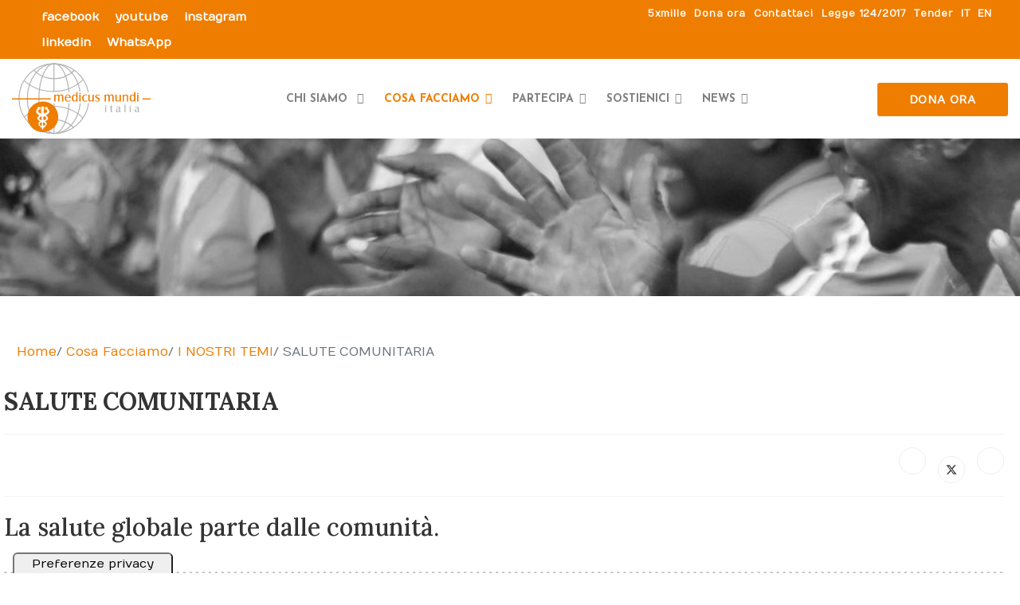

--- FILE ---
content_type: text/html; charset=utf-8
request_url: https://www.medicusmundi.it/it/cosa-facciamo/i-nostri-temi/salute-comunitaria.html
body_size: 17252
content:

<!doctype html>
<html lang="it-it" dir="ltr">

<head><script type='text/javascript' src='https://cs.iubenda.com/autoblocking/2253761.js' charset='UTF-8' async></script>
<script type="text/javascript">
var _iub = _iub || [];
_iub.csConfiguration = {"askConsentAtCookiePolicyUpdate":true,"countryDetection":true,"enableFadp":true,"enableLgpd":true,"enableUspr":true,"floatingPreferencesButtonDisplay":"anchored-bottom-left","floatingPreferencesButtonIcon":false,"lgpdAppliesGlobally":false,"perPurposeConsent":true,"siteId":2253761,"cookiePolicyId":77377345,"lang":"it","floatingPreferencesButtonCaption":true,"promptToAcceptOnBlockedElements":true, "banner":{ "acceptButtonCaptionColor":"white","acceptButtonColor":"#EF7D00","acceptButtonDisplay":true,"backgroundColor":"white","backgroundOverlay":true,"brandBackgroundColor":"#ffffff","brandTextColor":"black","closeButtonDisplay":false,"continueWithoutAcceptingButtonColor":"#EF7D00","continueWithoutAcceptingButtonDisplay":true,"customizeButtonCaptionColor":"#4D4D4D","customizeButtonColor":"#DADADA","customizeButtonDisplay":true,"explicitWithdrawal":true,"listPurposes":true,"logo":"https://www.medicusmundi.it/images/logo-medicusmundi.svg","position":"float-center","rejectButtonCaptionColor":"white","rejectButtonColor":"#EF7D00","rejectButtonDisplay":true,"showPurposesToggles":true,"textColor":"black" }};
</script>

<script type="text/javascript" src="//cdn.iubenda.com/cs/gpp/stub.js"></script>
<script type="text/javascript" src="//cdn.iubenda.com/cs/iubenda_cs.js" charset="UTF-8" async></script>
	
	<meta name="viewport" content="width=device-width, initial-scale=1, shrink-to-fit=no">
	<meta charset="utf-8">
	<meta name="author" content="Super User">
	<meta name="description" content="Finalità di MMI è contribuire alla promozione integrale della persona umana per la sua integrazione nella cittadinanza globale">
	<meta name="generator" content="Joomla! - Open Source Content Management">
	<title>SALUTE COMUNITARIA - Medicus Mundi Italia</title>
	<link href="https://www.medicusmundi.it/it/cosa-facciamo/i-nostri-temi/salute-comunitaria.html" rel="alternate" hreflang="it-IT">
	<link href="https://www.medicusmundi.it/en/what-we-do/our-topics/community-health.html" rel="alternate" hreflang="en-GB">
	<link href="/images/grafica/favicon.png" rel="icon" type="image/png">
<link href="/media/vendor/joomla-custom-elements/css/joomla-alert.min.css?0.4.1" rel="stylesheet">
	<link href="/media/plg_system_jcemediabox/css/jcemediabox.min.css?7d30aa8b30a57b85d658fcd54426884a" rel="stylesheet">
	<link href="/media/plg_system_jcepro/site/css/content.min.css?86aa0286b6232c4a5b58f892ce080277" rel="stylesheet">
	<link href="//fonts.googleapis.com/css?family=Numans:100,100i,200,200i,300,300i,400,400i,500,500i,600,600i,700,700i,800,800i,900,900i&amp;subset=latin&amp;display=swap" rel="stylesheet" media="none" onload="media=&quot;all&quot;">
	<link href="//fonts.googleapis.com/css?family=Lora:100,100i,200,200i,300,300i,400,400i,500,500i,600,600i,700,700i,800,800i,900,900i&amp;subset=cyrillic-ext&amp;display=swap" rel="stylesheet" media="none" onload="media=&quot;all&quot;">
	<link href="//fonts.googleapis.com/css?family=Open Sans:100,100i,200,200i,300,300i,400,400i,500,500i,600,600i,700,700i,800,800i,900,900i&amp;subset=cyrillic-ext&amp;display=swap" rel="stylesheet" media="none" onload="media=&quot;all&quot;">
	<link href="//fonts.googleapis.com/css?family=Open Sans:100,100i,200,200i,300,300i,400,400i,500,500i,600,600i,700,700i,800,800i,900,900i&amp;subset=latin&amp;display=swap" rel="stylesheet" media="none" onload="media=&quot;all&quot;">
	<link href="//fonts.googleapis.com/css?family=Josefin Sans:100,100i,200,200i,300,300i,400,400i,500,500i,600,600i,700,700i,800,800i,900,900i&amp;subset=latin&amp;display=swap" rel="stylesheet" media="none" onload="media=&quot;all&quot;">
	<link href="/templates/medicusmundi2023/css/bootstrap.min.css" rel="stylesheet">
	<link href="/plugins/system/helixultimate/assets/css/system-j4.min.css" rel="stylesheet">
	<link href="/templates/medicusmundi2023/css/template.css" rel="stylesheet">
	<link href="/templates/medicusmundi2023/css/presets/default.css" rel="stylesheet">
	<link href="/templates/medicusmundi2023/css/custom.css" rel="stylesheet">
	<link href="/components/com_sppagebuilder/assets/css/dynamic-content.css?3e7e96fad5e237fb2d5a081c6cb11212" rel="stylesheet">
	<link href="/components/com_sppagebuilder/assets/css/font-awesome-6.min.css?3e7e96fad5e237fb2d5a081c6cb11212" rel="stylesheet">
	<link href="/components/com_sppagebuilder/assets/css/font-awesome-v4-shims.css?3e7e96fad5e237fb2d5a081c6cb11212" rel="stylesheet">
	<link href="/components/com_sppagebuilder/assets/css/animate.min.css?3e7e96fad5e237fb2d5a081c6cb11212" rel="stylesheet">
	<link href="/components/com_sppagebuilder/assets/css/sppagebuilder.css?3e7e96fad5e237fb2d5a081c6cb11212" rel="stylesheet">
	<link href="/components/com_sppagebuilder/assets/css/magnific-popup.css" rel="stylesheet">
	<link href="https://fonts.googleapis.com/css?family=&quot;Lora&quot;:100,100italic,200,200italic,300,300italic,400,400italic,500,500italic,600,600italic,700,700italic,800,800italic,900,900italic&amp;display=swap" rel="stylesheet">
	<link href="/components/com_sppagebuilder/assets/css/color-switcher.css?3e7e96fad5e237fb2d5a081c6cb11212" rel="stylesheet">
	<style>body{font-family: 'Numans', sans-serif;font-size: 15px;text-decoration: none;}
@media (max-width:767px){body{font-size: 13px;}
}
</style>
	<style>h1{font-family: 'Lora', sans-serif;font-size: 35px;font-weight: 800;text-decoration: none;}
@media (min-width:768px) and (max-width:991px){h1{font-size: 55px;}
}
@media (max-width:767px){h1{font-size: 40px;}
}
</style>
	<style>h2{font-family: 'Lora', sans-serif;font-size: 25px;font-weight: 600;text-decoration: none;}
@media (min-width:768px) and (max-width:991px){h2{font-size: 40px;}
}
@media (max-width:767px){h2{font-size: 30px;}
}
</style>
	<style>h3{font-family: 'Lora', sans-serif;font-size: 30px;text-decoration: none;}
@media (min-width:768px) and (max-width:991px){h3{font-size: 30px;}
}
@media (max-width:767px){h3{font-size: 22px;}
}
</style>
	<style>h4{font-family: 'Open Sans', sans-serif;font-size: 25px;font-weight: 700;text-decoration: none;}
@media (min-width:768px) and (max-width:991px){h4{font-size: 20px;}
}
@media (max-width:767px){h4{font-size: 18px;}
}
</style>
	<style>h5{font-family: 'Open Sans', sans-serif;font-size: 20px;font-weight: 700;text-decoration: none;}
@media (max-width:767px){h5{font-size: 16px;}
}
</style>
	<style>h6{font-family: 'Open Sans', sans-serif;font-size: 25px;font-weight: 700;text-decoration: none;}
</style>
	<style>.sp-megamenu-parent > li > a, .sp-megamenu-parent > li > span, .sp-megamenu-parent .sp-dropdown li.sp-menu-item > a{font-family: 'Josefin Sans', sans-serif;font-size: 14px;font-weight: 700;text-decoration: none;}
@media (min-width:768px) and (max-width:991px){.sp-megamenu-parent > li > a, .sp-megamenu-parent > li > span, .sp-megamenu-parent .sp-dropdown li.sp-menu-item > a{font-size: 13px;}
}
@media (max-width:767px){.sp-megamenu-parent > li > a, .sp-megamenu-parent > li > span, .sp-megamenu-parent .sp-dropdown li.sp-menu-item > a{font-size: 12px;}
}
</style>
	<style>.menu.nav-pills > li > a, .menu.nav-pills > li > span, .menu.nav-pills .sp-dropdown li.sp-menu-item > a{font-family: 'Josefin Sans', sans-serif;font-size: 14px;font-weight: 700;text-decoration: none;}
@media (min-width:768px) and (max-width:991px){.menu.nav-pills > li > a, .menu.nav-pills > li > span, .menu.nav-pills .sp-dropdown li.sp-menu-item > a{font-size: 13px;}
}
@media (max-width:767px){.menu.nav-pills > li > a, .menu.nav-pills > li > span, .menu.nav-pills .sp-dropdown li.sp-menu-item > a{font-size: 12px;}
}
</style>
	<style>.logo-image {height:90px;}.logo-image-phone {height:90px;}</style>
	<style>#sp-main-body{ padding:110px 0px 90px 0px; }</style>
	<style>@media(min-width: 1400px) {.sppb-row-container { max-width: 1140px; }}</style>
	<style>:root {--sppb-topbar-bg-color: #ef7d00; --sppb-topbar-text-color: #ffffff; --sppb-header-bg-color: #ffffff; --sppb-logo-text-color: #ef7d00; --sppb-menu-text-color: #b2b2b2; --sppb-menu-text-hover-color: #ef7d00; --sppb-menu-text-active-color: #ef7d00; --sppb-menu-dropdown-bg-color: #ffffff; --sppb-menu-dropdown-text-color: #252525; --sppb-menu-dropdown-text-hover-color: #ef7d00; --sppb-menu-dropdown-text-active-color: #ef7d00; --sppb-offcanvas-menu-icon-color: #000000; --sppb-offcanvas-menu-bg-color: #ffffff; --sppb-offcanvas-menu-items-and-items-color: #252525; --sppb-offcanvas-menu-active-menu-item-color: #0345bf; --sppb-text-color: #333333; --sppb-bg-color: #ffffff; --sppb-link-color: #ef7d00; --sppb-link-hover-color: #ef7d00; --sppb-footer-bg-color: #ef7d00; --sppb-footer-text-color: #ffffff; --sppb-footer-link-color: #ffffff; --sppb-footer-link-hover-color: #ffffff}</style>
<script src="/media/vendor/jquery/js/jquery.min.js?3.7.1"></script>
	<script src="/media/legacy/js/jquery-noconflict.min.js?0d3e94c84d59df9a3ef48249a418c556"></script>
	<script src="/media/mod_menu/js/menu.min.js?d70097" type="module"></script>
	<script type="application/json" class="joomla-script-options new">{"data":{"breakpoints":{"tablet":991,"mobile":480},"header":{"stickyOffset":"100"}},"joomla.jtext":{"ERROR":"Errore","MESSAGE":"Messaggio","NOTICE":"Avviso","WARNING":"Attenzione","JCLOSE":"Chiudi","JOK":"OK","JOPEN":"Apri"},"system.paths":{"root":"","rootFull":"https:\/\/www.medicusmundi.it\/","base":"","baseFull":"https:\/\/www.medicusmundi.it\/"},"csrf.token":"d42cf5227f8001129590616a549a0112"}</script>
	<script src="/media/system/js/core.min.js?0d3e94c84d59df9a3ef48249a418c556"></script>
	<script src="/media/vendor/bootstrap/js/alert.min.js?5.3.8" type="module"></script>
	<script src="/media/vendor/bootstrap/js/button.min.js?5.3.8" type="module"></script>
	<script src="/media/vendor/bootstrap/js/carousel.min.js?5.3.8" type="module"></script>
	<script src="/media/vendor/bootstrap/js/collapse.min.js?5.3.8" type="module"></script>
	<script src="/media/vendor/bootstrap/js/dropdown.min.js?5.3.8" type="module"></script>
	<script src="/media/vendor/bootstrap/js/modal.min.js?5.3.8" type="module"></script>
	<script src="/media/vendor/bootstrap/js/offcanvas.min.js?5.3.8" type="module"></script>
	<script src="/media/vendor/bootstrap/js/popover.min.js?5.3.8" type="module"></script>
	<script src="/media/vendor/bootstrap/js/scrollspy.min.js?5.3.8" type="module"></script>
	<script src="/media/vendor/bootstrap/js/tab.min.js?5.3.8" type="module"></script>
	<script src="/media/vendor/bootstrap/js/toast.min.js?5.3.8" type="module"></script>
	<script src="/media/system/js/showon.min.js?0d3e94c84d59df9a3ef48249a418c556" type="module"></script>
	<script src="/media/system/js/messages.min.js?0d3e94c84d59df9a3ef48249a418c556" type="module"></script>
	<script src="/media/plg_system_jcemediabox/js/jcemediabox.min.js?7d30aa8b30a57b85d658fcd54426884a"></script>
	<script src="/templates/medicusmundi2023/js/main.js"></script>
	<script src="/components/com_sppagebuilder/assets/js/dynamic-content.js?3e7e96fad5e237fb2d5a081c6cb11212"></script>
	<script src="/components/com_sppagebuilder/assets/js/jquery.parallax.js?3e7e96fad5e237fb2d5a081c6cb11212"></script>
	<script src="/components/com_sppagebuilder/assets/js/sppagebuilder.js?3e7e96fad5e237fb2d5a081c6cb11212" defer></script>
	<script src="/components/com_sppagebuilder/assets/js/addons/text_block.js"></script>
	<script src="/components/com_sppagebuilder/assets/js/jquery.magnific-popup.min.js"></script>
	<script src="/components/com_sppagebuilder/assets/js/addons/image.js"></script>
	<script src="/components/com_sppagebuilder/assets/js/color-switcher.js?3e7e96fad5e237fb2d5a081c6cb11212"></script>
	<script type="application/ld+json">{"@context":"https://schema.org","@type":"BreadcrumbList","@id":"https://www.medicusmundi.it/#/schema/BreadcrumbList/107","itemListElement":[{"@type":"ListItem","position":1,"item":{"@id":"https://www.medicusmundi.it/it/","name":"Home"}},{"@type":"ListItem","position":2,"item":{"@id":"https://www.medicusmundi.it/it/cosa-facciamo.html","name":"Cosa Facciamo"}},{"@type":"ListItem","position":3,"item":{"@id":"https://www.medicusmundi.it/it/cosa-facciamo/i-nostri-temi.html","name":"I NOSTRI TEMI"}},{"@type":"ListItem","position":4,"item":{"@id":"https://www.medicusmundi.it/it/cosa-facciamo/i-nostri-temi/salute-comunitaria.html","name":"SALUTE COMUNITARIA"}}]}</script>
	<script type="application/ld+json">{"@context":"https://schema.org","@graph":[{"@type":"Organization","@id":"https://www.medicusmundi.it/#/schema/Organization/base","name":"Medicus Mundi Italia","url":"https://www.medicusmundi.it/"},{"@type":"WebSite","@id":"https://www.medicusmundi.it/#/schema/WebSite/base","url":"https://www.medicusmundi.it/","name":"Medicus Mundi Italia","publisher":{"@id":"https://www.medicusmundi.it/#/schema/Organization/base"}},{"@type":"WebPage","@id":"https://www.medicusmundi.it/#/schema/WebPage/base","url":"https://www.medicusmundi.it/it/cosa-facciamo/i-nostri-temi/salute-comunitaria.html","name":"SALUTE COMUNITARIA - Medicus Mundi Italia","description":"Finalità di MMI è contribuire alla promozione integrale della persona umana per la sua integrazione nella cittadinanza globale","isPartOf":{"@id":"https://www.medicusmundi.it/#/schema/WebSite/base"},"about":{"@id":"https://www.medicusmundi.it/#/schema/Organization/base"},"inLanguage":"it-IT"},{"@type":"Article","@id":"https://www.medicusmundi.it/#/schema/com_content/article/129","name":"SALUTE COMUNITARIA","headline":"SALUTE COMUNITARIA","inLanguage":"it-IT","thumbnailUrl":"images/cosa-facciamo/progetti/saute_comnui.jpg","image":"images/cosa-facciamo/progetti/saute_comnui.jpg","isPartOf":{"@id":"https://www.medicusmundi.it/#/schema/WebPage/base"}}]}</script>
	<script>jQuery(document).ready(function(){WfMediabox.init({"base":"\/","theme":"standard","width":"","height":"","lightbox":0,"shadowbox":0,"icons":1,"overlay":1,"overlay_opacity":0,"overlay_color":"","transition_speed":500,"close":2,"labels":{"close":"Chiudi","next":"Successivo","previous":"Precedente","cancel":"Annulla","numbers":"{{numbers}}","numbers_count":"{{current}} su {{total}}","download":"PLG_SYSTEM_JCEMEDIABOX_LABEL_DOWNLOAD"},"swipe":true,"expand_on_click":true});});</script>
	<script>template="medicusmundi2023";</script>
	<script>
				document.addEventListener("DOMContentLoaded", () =>{
					window.htmlAddContent = window?.htmlAddContent || "";
					if (window.htmlAddContent) {
        				document.body.insertAdjacentHTML("beforeend", window.htmlAddContent);
					}
				});
			</script>
	<script> </script>
	<script>       </script>
	<script>
			const initColorMode = () => {
				const colorVariableData = [];
				const sppbColorVariablePrefix = "--sppb";
				let activeColorMode = localStorage.getItem("sppbActiveColorMode") || "";
				activeColorMode = "";
				const modes = [];

				if(!modes?.includes(activeColorMode)) {
					activeColorMode = "";
					localStorage.setItem("sppbActiveColorMode", activeColorMode);
				}

				document?.body?.setAttribute("data-sppb-color-mode", activeColorMode);

				if (!localStorage.getItem("sppbActiveColorMode")) {
					localStorage.setItem("sppbActiveColorMode", activeColorMode);
				}

				if (window.sppbColorVariables) {
					const colorVariables = typeof(window.sppbColorVariables) === "string" ? JSON.parse(window.sppbColorVariables) : window.sppbColorVariables;

					for (const colorVariable of colorVariables) {
						const { path, value } = colorVariable;
						const variable = String(path[0]).trim().toLowerCase().replaceAll(" ", "-");
						const mode = path[1];
						const variableName = `${sppbColorVariablePrefix}-${variable}`;

						if (activeColorMode === mode) {
							colorVariableData.push(`${variableName}: ${value}`);
						}
					}

					document.documentElement.style.cssText += colorVariableData.join(";");
				}
			};

			window.sppbColorVariables = [];
			
			initColorMode();

			document.addEventListener("DOMContentLoaded", initColorMode);
		</script>
	<link href="https://www.medicusmundi.it/it/cosa-facciamo/i-nostri-temi/salute-comunitaria.html" rel="alternate" hreflang="x-default">
<!-- Google tag (gtag.js) -->
<script async src="https://www.googletagmanager.com/gtag/js?id=G-ZX5VK7XBL6"></script>
<script>
  window.dataLayer = window.dataLayer || [];
  function gtag(){dataLayer.push(arguments);}
  gtag('js', new Date());

  gtag('config', 'G-ZX5VK7XBL6');
</script>

<script type="text/javascript">var _iub = _iub || {}; _iub.cons_instructions = _iub.cons_instructions || []; _iub.cons_instructions.push(["init", {api_key: "6LvN60MdBwM5UvZkrEIDhiyaVWtz3J0C"}]);</script><script type="text/javascript" src="https://cdn.iubenda.com/cons/iubenda_cons.js" async></script>

<!-- Meta Pixel Code -->
<script>
!function(f,b,e,v,n,t,s)
{if(f.fbq)return;n=f.fbq=function(){n.callMethod?
n.callMethod.apply(n,arguments):n.queue.push(arguments)};
if(!f._fbq)f._fbq=n;n.push=n;n.loaded=!0;n.version='2.0';
n.queue=[];t=b.createElement(e);t.async=!0;
t.src=v;s=b.getElementsByTagName(e)[0];
s.parentNode.insertBefore(t,s)}(window, document,'script',
'https://connect.facebook.net/en_US/fbevents.js');
fbq('init', '204068837009490');
fbq('track', 'PageView');
</script>
<noscript><img height="1" width="1" style="display:none"
src="https://www.facebook.com/tr?id=204068837009490&ev=PageView&noscript=1"
/></noscript>
<!-- End Meta Pixel Code -->
	</head>

<body class="site helix-ultimate hu com_content com-content view-article layout-default task-none itemid-369 it-it ltr sticky-header layout-fluid offcanvas-init offcanvs-position-left">

	
	
	<div class="body-wrapper">
		<div class="body-innerwrapper">
			<div class="sp-header-wrap"><div id="sp-top-bar"><div class="container"><div class="container-inner"><div class="row"><div id="sp-top1" class="col-lg-4"><div class="sp-column text-center text-lg-start"><div class="sp-module "><div class="sp-module-content"><div class="mod-sppagebuilder  sp-page-builder" data-module_id="98">
	<div class="page-content">
		<section id="section-id-1615282235522" class="sppb-section" ><div class="sppb-row-container"><div class="sppb-row sppb-no-gutter"><div class="sppb-col-md-12  " id="column-wrap-id-1615282235521"><div id="column-id-1615282235521" class="sppb-column " ><div class="sppb-column-addons"><div id="sppb-addon-wrapper-1615282235525" class="sppb-addon-wrapper  addon-root-icons-group"><div id="sppb-addon-1615282235525" class="clearfix  "     ><div class="sppb-addon sppb-addon-icons-group  icons-group-title-postion-top"><ul class="sppb-icons-group-list"><li id="icon-16152822355251" class=""><a href="https://www.facebook.com/medicusmundiitalia" aria-label="facebook" ><i class="fab fa-facebook-f " aria-hidden="true" title="facebook"></i><span class="sppb-form-label-visually-hidden">facebook</span></a></li><li id="icon-16152822355252" class=""><a href="https://www.youtube.com/user/medicusmunditalia" aria-label="youtube" ><i class="fab fa-youtube " aria-hidden="true" title="youtube"></i><span class="sppb-form-label-visually-hidden">youtube</span></a></li><li id="icon-16152822355253" class=""><a href="https://www.instagram.com/medicusmundiitalia" aria-label="instagram" ><i class="fab fa-instagram " aria-hidden="true" title="instagram"></i><span class="sppb-form-label-visually-hidden">instagram</span></a></li><li id="icon-16152822355254" class=""><a href="https://it.linkedin.com/company/medicus-mundi-italia" aria-label="linkedin" ><i class="fab fa-linkedin " aria-hidden="true" title="linkedin"></i><span class="sppb-form-label-visually-hidden">linkedin</span></a></li><li id="icon-16152822355255" class=""><a href="https://api.whatsapp.com/send?phone=%2B393513051779&app=facebook&entry_point=page_cta&fbclid=IwAR2CrVJtHfDqIeK_14rl2oiR6rOcsAS4V0hWRumUC3lT5rAdDClanRDc3BY" aria-label="WhatsApp" ><i class="fab fa-whatsapp " aria-hidden="true" title="WhatsApp"></i><span class="sppb-form-label-visually-hidden">WhatsApp</span></a></li></ul></div><style type="text/css">#sppb-addon-1615282235525{
box-shadow: 0 0 0 0 #ffffff;
}#sppb-addon-1615282235525{
border-radius: 0px;




}
@media (max-width: 1199.98px) {#sppb-addon-1615282235525{}}
@media (max-width: 991.98px) {#sppb-addon-1615282235525{}}
@media (max-width: 767.98px) {#sppb-addon-1615282235525{}}
@media (max-width: 575.98px) {#sppb-addon-1615282235525{}}#sppb-addon-wrapper-1615282235525{
margin-top: 0px;
margin-right: 0px;
margin-bottom: 0px;
margin-left: 0px;
}
@media (max-width: 1199.98px) {#sppb-addon-wrapper-1615282235525{}}
@media (max-width: 991.98px) {#sppb-addon-wrapper-1615282235525{}}
@media (max-width: 767.98px) {#sppb-addon-wrapper-1615282235525{}}
@media (max-width: 575.98px) {#sppb-addon-wrapper-1615282235525{}}#sppb-addon-1615282235525 .sppb-addon-title{
}</style><style type="text/css">#sppb-addon-1615282235525 .sppb-icons-group-list li{
margin: 5px;
}
@media (max-width: 1199.98px) {#sppb-addon-1615282235525 .sppb-icons-group-list li{}}
@media (max-width: 991.98px) {#sppb-addon-1615282235525 .sppb-icons-group-list li{}}
@media (max-width: 767.98px) {#sppb-addon-1615282235525 .sppb-icons-group-list li{}}
@media (max-width: 575.98px) {#sppb-addon-1615282235525 .sppb-icons-group-list li{}}#sppb-addon-1615282235525 .sppb-icons-group-list{
margin: -5px;
}
@media (max-width: 1199.98px) {#sppb-addon-1615282235525 .sppb-icons-group-list{}}
@media (max-width: 991.98px) {#sppb-addon-1615282235525 .sppb-icons-group-list{}}
@media (max-width: 767.98px) {#sppb-addon-1615282235525 .sppb-icons-group-list{}}
@media (max-width: 575.98px) {#sppb-addon-1615282235525 .sppb-icons-group-list{}}#sppb-addon-1615282235525 .sppb-icons-group-list li#icon-16152822355251 a{
font-size: 15px;
}
@media (max-width: 1199.98px) {#sppb-addon-1615282235525 .sppb-icons-group-list li#icon-16152822355251 a{}}
@media (max-width: 991.98px) {#sppb-addon-1615282235525 .sppb-icons-group-list li#icon-16152822355251 a{}}
@media (max-width: 767.98px) {#sppb-addon-1615282235525 .sppb-icons-group-list li#icon-16152822355251 a{}}
@media (max-width: 575.98px) {#sppb-addon-1615282235525 .sppb-icons-group-list li#icon-16152822355251 a{}}#sppb-addon-1615282235525 .sppb-icons-group-list li#icon-16152822355251 a{
color: #ffffff;
}
@media (max-width: 1199.98px) {#sppb-addon-1615282235525 .sppb-icons-group-list li#icon-16152822355251 a{}}
@media (max-width: 991.98px) {#sppb-addon-1615282235525 .sppb-icons-group-list li#icon-16152822355251 a{height: 20px;padding-top: 0px;
padding-right: 0px;
padding-bottom: 0px;
padding-left: 0px;width: 20px;}}
@media (max-width: 767.98px) {#sppb-addon-1615282235525 .sppb-icons-group-list li#icon-16152822355251 a{}}
@media (max-width: 575.98px) {#sppb-addon-1615282235525 .sppb-icons-group-list li#icon-16152822355251 a{}}#sppb-addon-1615282235525 .sppb-icons-group-list li#icon-16152822355251 .sppb-icons-label-text{
}
@media (max-width: 1199.98px) {#sppb-addon-1615282235525 .sppb-icons-group-list li#icon-16152822355251 .sppb-icons-label-text{}}
@media (max-width: 991.98px) {#sppb-addon-1615282235525 .sppb-icons-group-list li#icon-16152822355251 .sppb-icons-label-text{}}
@media (max-width: 767.98px) {#sppb-addon-1615282235525 .sppb-icons-group-list li#icon-16152822355251 .sppb-icons-label-text{}}
@media (max-width: 575.98px) {#sppb-addon-1615282235525 .sppb-icons-group-list li#icon-16152822355251 .sppb-icons-label-text{}}#sppb-addon-1615282235525 .sppb-icons-group-list li#icon-16152822355251{
display: inline-block;
font-size: 15px;
}
@media (max-width: 1199.98px) {#sppb-addon-1615282235525 .sppb-icons-group-list li#icon-16152822355251{}}
@media (max-width: 991.98px) {#sppb-addon-1615282235525 .sppb-icons-group-list li#icon-16152822355251{}}
@media (max-width: 767.98px) {#sppb-addon-1615282235525 .sppb-icons-group-list li#icon-16152822355251{}}
@media (max-width: 575.98px) {#sppb-addon-1615282235525 .sppb-icons-group-list li#icon-16152822355251{}}#sppb-addon-1615282235525 .sppb-icons-group-list li#icon-16152822355251 .sppb-icons-label-text{
font-size: 16px;
}
@media (max-width: 1199.98px) {#sppb-addon-1615282235525 .sppb-icons-group-list li#icon-16152822355251 .sppb-icons-label-text{}}
@media (max-width: 991.98px) {#sppb-addon-1615282235525 .sppb-icons-group-list li#icon-16152822355251 .sppb-icons-label-text{font-size: 16px;}}
@media (max-width: 767.98px) {#sppb-addon-1615282235525 .sppb-icons-group-list li#icon-16152822355251 .sppb-icons-label-text{}}
@media (max-width: 575.98px) {#sppb-addon-1615282235525 .sppb-icons-group-list li#icon-16152822355251 .sppb-icons-label-text{}}#sppb-addon-1615282235525 .sppb-icons-group-list li#icon-16152822355251 a:hover{
}#sppb-addon-1615282235525 .sppb-icons-group-list li#icon-16152822355251 a{
margin: 5px;
}
@media (max-width: 1199.98px) {#sppb-addon-1615282235525 .sppb-icons-group-list li#icon-16152822355251 a{}}
@media (max-width: 991.98px) {#sppb-addon-1615282235525 .sppb-icons-group-list li#icon-16152822355251 a{}}
@media (max-width: 767.98px) {#sppb-addon-1615282235525 .sppb-icons-group-list li#icon-16152822355251 a{}}
@media (max-width: 575.98px) {#sppb-addon-1615282235525 .sppb-icons-group-list li#icon-16152822355251 a{}}
#sppb-addon-1615282235525 .sppb-icons-group-list li{
margin: 5px;
}
@media (max-width: 1199.98px) {#sppb-addon-1615282235525 .sppb-icons-group-list li{}}
@media (max-width: 991.98px) {#sppb-addon-1615282235525 .sppb-icons-group-list li{}}
@media (max-width: 767.98px) {#sppb-addon-1615282235525 .sppb-icons-group-list li{}}
@media (max-width: 575.98px) {#sppb-addon-1615282235525 .sppb-icons-group-list li{}}#sppb-addon-1615282235525 .sppb-icons-group-list{
margin: -5px;
}
@media (max-width: 1199.98px) {#sppb-addon-1615282235525 .sppb-icons-group-list{}}
@media (max-width: 991.98px) {#sppb-addon-1615282235525 .sppb-icons-group-list{}}
@media (max-width: 767.98px) {#sppb-addon-1615282235525 .sppb-icons-group-list{}}
@media (max-width: 575.98px) {#sppb-addon-1615282235525 .sppb-icons-group-list{}}#sppb-addon-1615282235525 .sppb-icons-group-list li#icon-16152822355252 a{
font-size: 15px;
}
@media (max-width: 1199.98px) {#sppb-addon-1615282235525 .sppb-icons-group-list li#icon-16152822355252 a{}}
@media (max-width: 991.98px) {#sppb-addon-1615282235525 .sppb-icons-group-list li#icon-16152822355252 a{}}
@media (max-width: 767.98px) {#sppb-addon-1615282235525 .sppb-icons-group-list li#icon-16152822355252 a{}}
@media (max-width: 575.98px) {#sppb-addon-1615282235525 .sppb-icons-group-list li#icon-16152822355252 a{}}#sppb-addon-1615282235525 .sppb-icons-group-list li#icon-16152822355252 a{
color: #ffffff;
}
@media (max-width: 1199.98px) {#sppb-addon-1615282235525 .sppb-icons-group-list li#icon-16152822355252 a{}}
@media (max-width: 991.98px) {#sppb-addon-1615282235525 .sppb-icons-group-list li#icon-16152822355252 a{height: 20px;padding-top: 0px;
padding-right: 0px;
padding-bottom: 0px;
padding-left: 0px;width: 20px;}}
@media (max-width: 767.98px) {#sppb-addon-1615282235525 .sppb-icons-group-list li#icon-16152822355252 a{}}
@media (max-width: 575.98px) {#sppb-addon-1615282235525 .sppb-icons-group-list li#icon-16152822355252 a{}}#sppb-addon-1615282235525 .sppb-icons-group-list li#icon-16152822355252 .sppb-icons-label-text{
}
@media (max-width: 1199.98px) {#sppb-addon-1615282235525 .sppb-icons-group-list li#icon-16152822355252 .sppb-icons-label-text{}}
@media (max-width: 991.98px) {#sppb-addon-1615282235525 .sppb-icons-group-list li#icon-16152822355252 .sppb-icons-label-text{}}
@media (max-width: 767.98px) {#sppb-addon-1615282235525 .sppb-icons-group-list li#icon-16152822355252 .sppb-icons-label-text{}}
@media (max-width: 575.98px) {#sppb-addon-1615282235525 .sppb-icons-group-list li#icon-16152822355252 .sppb-icons-label-text{}}#sppb-addon-1615282235525 .sppb-icons-group-list li#icon-16152822355252{
display: inline-block;
font-size: 15px;
}
@media (max-width: 1199.98px) {#sppb-addon-1615282235525 .sppb-icons-group-list li#icon-16152822355252{}}
@media (max-width: 991.98px) {#sppb-addon-1615282235525 .sppb-icons-group-list li#icon-16152822355252{}}
@media (max-width: 767.98px) {#sppb-addon-1615282235525 .sppb-icons-group-list li#icon-16152822355252{}}
@media (max-width: 575.98px) {#sppb-addon-1615282235525 .sppb-icons-group-list li#icon-16152822355252{}}#sppb-addon-1615282235525 .sppb-icons-group-list li#icon-16152822355252 .sppb-icons-label-text{
font-size: 16px;
}
@media (max-width: 1199.98px) {#sppb-addon-1615282235525 .sppb-icons-group-list li#icon-16152822355252 .sppb-icons-label-text{}}
@media (max-width: 991.98px) {#sppb-addon-1615282235525 .sppb-icons-group-list li#icon-16152822355252 .sppb-icons-label-text{font-size: 16px;}}
@media (max-width: 767.98px) {#sppb-addon-1615282235525 .sppb-icons-group-list li#icon-16152822355252 .sppb-icons-label-text{}}
@media (max-width: 575.98px) {#sppb-addon-1615282235525 .sppb-icons-group-list li#icon-16152822355252 .sppb-icons-label-text{}}#sppb-addon-1615282235525 .sppb-icons-group-list li#icon-16152822355252 a:hover{
}#sppb-addon-1615282235525 .sppb-icons-group-list li#icon-16152822355252 a{
margin: 5px;
}
@media (max-width: 1199.98px) {#sppb-addon-1615282235525 .sppb-icons-group-list li#icon-16152822355252 a{}}
@media (max-width: 991.98px) {#sppb-addon-1615282235525 .sppb-icons-group-list li#icon-16152822355252 a{}}
@media (max-width: 767.98px) {#sppb-addon-1615282235525 .sppb-icons-group-list li#icon-16152822355252 a{}}
@media (max-width: 575.98px) {#sppb-addon-1615282235525 .sppb-icons-group-list li#icon-16152822355252 a{}}
#sppb-addon-1615282235525 .sppb-icons-group-list li{
margin: 5px;
}
@media (max-width: 1199.98px) {#sppb-addon-1615282235525 .sppb-icons-group-list li{}}
@media (max-width: 991.98px) {#sppb-addon-1615282235525 .sppb-icons-group-list li{}}
@media (max-width: 767.98px) {#sppb-addon-1615282235525 .sppb-icons-group-list li{}}
@media (max-width: 575.98px) {#sppb-addon-1615282235525 .sppb-icons-group-list li{}}#sppb-addon-1615282235525 .sppb-icons-group-list{
margin: -5px;
}
@media (max-width: 1199.98px) {#sppb-addon-1615282235525 .sppb-icons-group-list{}}
@media (max-width: 991.98px) {#sppb-addon-1615282235525 .sppb-icons-group-list{}}
@media (max-width: 767.98px) {#sppb-addon-1615282235525 .sppb-icons-group-list{}}
@media (max-width: 575.98px) {#sppb-addon-1615282235525 .sppb-icons-group-list{}}#sppb-addon-1615282235525 .sppb-icons-group-list li#icon-16152822355253 a{
font-size: 15px;
}
@media (max-width: 1199.98px) {#sppb-addon-1615282235525 .sppb-icons-group-list li#icon-16152822355253 a{}}
@media (max-width: 991.98px) {#sppb-addon-1615282235525 .sppb-icons-group-list li#icon-16152822355253 a{}}
@media (max-width: 767.98px) {#sppb-addon-1615282235525 .sppb-icons-group-list li#icon-16152822355253 a{}}
@media (max-width: 575.98px) {#sppb-addon-1615282235525 .sppb-icons-group-list li#icon-16152822355253 a{}}#sppb-addon-1615282235525 .sppb-icons-group-list li#icon-16152822355253 a{
color: #ffffff;
}
@media (max-width: 1199.98px) {#sppb-addon-1615282235525 .sppb-icons-group-list li#icon-16152822355253 a{}}
@media (max-width: 991.98px) {#sppb-addon-1615282235525 .sppb-icons-group-list li#icon-16152822355253 a{height: 20px;padding-top: 0px;
padding-right: 0px;
padding-bottom: 0px;
padding-left: 0px;width: 20px;}}
@media (max-width: 767.98px) {#sppb-addon-1615282235525 .sppb-icons-group-list li#icon-16152822355253 a{}}
@media (max-width: 575.98px) {#sppb-addon-1615282235525 .sppb-icons-group-list li#icon-16152822355253 a{}}#sppb-addon-1615282235525 .sppb-icons-group-list li#icon-16152822355253 .sppb-icons-label-text{
}
@media (max-width: 1199.98px) {#sppb-addon-1615282235525 .sppb-icons-group-list li#icon-16152822355253 .sppb-icons-label-text{}}
@media (max-width: 991.98px) {#sppb-addon-1615282235525 .sppb-icons-group-list li#icon-16152822355253 .sppb-icons-label-text{}}
@media (max-width: 767.98px) {#sppb-addon-1615282235525 .sppb-icons-group-list li#icon-16152822355253 .sppb-icons-label-text{}}
@media (max-width: 575.98px) {#sppb-addon-1615282235525 .sppb-icons-group-list li#icon-16152822355253 .sppb-icons-label-text{}}#sppb-addon-1615282235525 .sppb-icons-group-list li#icon-16152822355253{
display: inline-block;
font-size: 15px;
}
@media (max-width: 1199.98px) {#sppb-addon-1615282235525 .sppb-icons-group-list li#icon-16152822355253{}}
@media (max-width: 991.98px) {#sppb-addon-1615282235525 .sppb-icons-group-list li#icon-16152822355253{}}
@media (max-width: 767.98px) {#sppb-addon-1615282235525 .sppb-icons-group-list li#icon-16152822355253{}}
@media (max-width: 575.98px) {#sppb-addon-1615282235525 .sppb-icons-group-list li#icon-16152822355253{}}#sppb-addon-1615282235525 .sppb-icons-group-list li#icon-16152822355253 .sppb-icons-label-text{
font-size: 16px;
}
@media (max-width: 1199.98px) {#sppb-addon-1615282235525 .sppb-icons-group-list li#icon-16152822355253 .sppb-icons-label-text{}}
@media (max-width: 991.98px) {#sppb-addon-1615282235525 .sppb-icons-group-list li#icon-16152822355253 .sppb-icons-label-text{font-size: 16px;}}
@media (max-width: 767.98px) {#sppb-addon-1615282235525 .sppb-icons-group-list li#icon-16152822355253 .sppb-icons-label-text{}}
@media (max-width: 575.98px) {#sppb-addon-1615282235525 .sppb-icons-group-list li#icon-16152822355253 .sppb-icons-label-text{}}#sppb-addon-1615282235525 .sppb-icons-group-list li#icon-16152822355253 a:hover{
}#sppb-addon-1615282235525 .sppb-icons-group-list li#icon-16152822355253 a{
margin: 5px;
}
@media (max-width: 1199.98px) {#sppb-addon-1615282235525 .sppb-icons-group-list li#icon-16152822355253 a{}}
@media (max-width: 991.98px) {#sppb-addon-1615282235525 .sppb-icons-group-list li#icon-16152822355253 a{}}
@media (max-width: 767.98px) {#sppb-addon-1615282235525 .sppb-icons-group-list li#icon-16152822355253 a{}}
@media (max-width: 575.98px) {#sppb-addon-1615282235525 .sppb-icons-group-list li#icon-16152822355253 a{}}
#sppb-addon-1615282235525 .sppb-icons-group-list li{
margin: 5px;
}
@media (max-width: 1199.98px) {#sppb-addon-1615282235525 .sppb-icons-group-list li{}}
@media (max-width: 991.98px) {#sppb-addon-1615282235525 .sppb-icons-group-list li{}}
@media (max-width: 767.98px) {#sppb-addon-1615282235525 .sppb-icons-group-list li{}}
@media (max-width: 575.98px) {#sppb-addon-1615282235525 .sppb-icons-group-list li{}}#sppb-addon-1615282235525 .sppb-icons-group-list{
margin: -5px;
}
@media (max-width: 1199.98px) {#sppb-addon-1615282235525 .sppb-icons-group-list{}}
@media (max-width: 991.98px) {#sppb-addon-1615282235525 .sppb-icons-group-list{}}
@media (max-width: 767.98px) {#sppb-addon-1615282235525 .sppb-icons-group-list{}}
@media (max-width: 575.98px) {#sppb-addon-1615282235525 .sppb-icons-group-list{}}#sppb-addon-1615282235525 .sppb-icons-group-list li#icon-16152822355254 a{
font-size: 15px;
}
@media (max-width: 1199.98px) {#sppb-addon-1615282235525 .sppb-icons-group-list li#icon-16152822355254 a{}}
@media (max-width: 991.98px) {#sppb-addon-1615282235525 .sppb-icons-group-list li#icon-16152822355254 a{}}
@media (max-width: 767.98px) {#sppb-addon-1615282235525 .sppb-icons-group-list li#icon-16152822355254 a{}}
@media (max-width: 575.98px) {#sppb-addon-1615282235525 .sppb-icons-group-list li#icon-16152822355254 a{}}#sppb-addon-1615282235525 .sppb-icons-group-list li#icon-16152822355254 a{
color: #ffffff;
}
@media (max-width: 1199.98px) {#sppb-addon-1615282235525 .sppb-icons-group-list li#icon-16152822355254 a{}}
@media (max-width: 991.98px) {#sppb-addon-1615282235525 .sppb-icons-group-list li#icon-16152822355254 a{height: 20px;padding-top: 0px;
padding-right: 0px;
padding-bottom: 0px;
padding-left: 0px;width: 20px;}}
@media (max-width: 767.98px) {#sppb-addon-1615282235525 .sppb-icons-group-list li#icon-16152822355254 a{}}
@media (max-width: 575.98px) {#sppb-addon-1615282235525 .sppb-icons-group-list li#icon-16152822355254 a{}}#sppb-addon-1615282235525 .sppb-icons-group-list li#icon-16152822355254 .sppb-icons-label-text{
}
@media (max-width: 1199.98px) {#sppb-addon-1615282235525 .sppb-icons-group-list li#icon-16152822355254 .sppb-icons-label-text{}}
@media (max-width: 991.98px) {#sppb-addon-1615282235525 .sppb-icons-group-list li#icon-16152822355254 .sppb-icons-label-text{}}
@media (max-width: 767.98px) {#sppb-addon-1615282235525 .sppb-icons-group-list li#icon-16152822355254 .sppb-icons-label-text{}}
@media (max-width: 575.98px) {#sppb-addon-1615282235525 .sppb-icons-group-list li#icon-16152822355254 .sppb-icons-label-text{}}#sppb-addon-1615282235525 .sppb-icons-group-list li#icon-16152822355254{
display: inline-block;
font-size: 15px;
}
@media (max-width: 1199.98px) {#sppb-addon-1615282235525 .sppb-icons-group-list li#icon-16152822355254{}}
@media (max-width: 991.98px) {#sppb-addon-1615282235525 .sppb-icons-group-list li#icon-16152822355254{}}
@media (max-width: 767.98px) {#sppb-addon-1615282235525 .sppb-icons-group-list li#icon-16152822355254{}}
@media (max-width: 575.98px) {#sppb-addon-1615282235525 .sppb-icons-group-list li#icon-16152822355254{}}#sppb-addon-1615282235525 .sppb-icons-group-list li#icon-16152822355254 .sppb-icons-label-text{
font-size: 16px;
}
@media (max-width: 1199.98px) {#sppb-addon-1615282235525 .sppb-icons-group-list li#icon-16152822355254 .sppb-icons-label-text{}}
@media (max-width: 991.98px) {#sppb-addon-1615282235525 .sppb-icons-group-list li#icon-16152822355254 .sppb-icons-label-text{font-size: 16px;}}
@media (max-width: 767.98px) {#sppb-addon-1615282235525 .sppb-icons-group-list li#icon-16152822355254 .sppb-icons-label-text{}}
@media (max-width: 575.98px) {#sppb-addon-1615282235525 .sppb-icons-group-list li#icon-16152822355254 .sppb-icons-label-text{}}#sppb-addon-1615282235525 .sppb-icons-group-list li#icon-16152822355254 a:hover{
}#sppb-addon-1615282235525 .sppb-icons-group-list li#icon-16152822355254 a{
margin: 5px;
}
@media (max-width: 1199.98px) {#sppb-addon-1615282235525 .sppb-icons-group-list li#icon-16152822355254 a{}}
@media (max-width: 991.98px) {#sppb-addon-1615282235525 .sppb-icons-group-list li#icon-16152822355254 a{}}
@media (max-width: 767.98px) {#sppb-addon-1615282235525 .sppb-icons-group-list li#icon-16152822355254 a{}}
@media (max-width: 575.98px) {#sppb-addon-1615282235525 .sppb-icons-group-list li#icon-16152822355254 a{}}
#sppb-addon-1615282235525 .sppb-icons-group-list li{
margin: 5px;
}
@media (max-width: 1199.98px) {#sppb-addon-1615282235525 .sppb-icons-group-list li{}}
@media (max-width: 991.98px) {#sppb-addon-1615282235525 .sppb-icons-group-list li{}}
@media (max-width: 767.98px) {#sppb-addon-1615282235525 .sppb-icons-group-list li{}}
@media (max-width: 575.98px) {#sppb-addon-1615282235525 .sppb-icons-group-list li{}}#sppb-addon-1615282235525 .sppb-icons-group-list{
margin: -5px;
}
@media (max-width: 1199.98px) {#sppb-addon-1615282235525 .sppb-icons-group-list{}}
@media (max-width: 991.98px) {#sppb-addon-1615282235525 .sppb-icons-group-list{}}
@media (max-width: 767.98px) {#sppb-addon-1615282235525 .sppb-icons-group-list{}}
@media (max-width: 575.98px) {#sppb-addon-1615282235525 .sppb-icons-group-list{}}#sppb-addon-1615282235525 .sppb-icons-group-list li#icon-16152822355255 a{
font-size: 15px;
}
@media (max-width: 1199.98px) {#sppb-addon-1615282235525 .sppb-icons-group-list li#icon-16152822355255 a{}}
@media (max-width: 991.98px) {#sppb-addon-1615282235525 .sppb-icons-group-list li#icon-16152822355255 a{}}
@media (max-width: 767.98px) {#sppb-addon-1615282235525 .sppb-icons-group-list li#icon-16152822355255 a{}}
@media (max-width: 575.98px) {#sppb-addon-1615282235525 .sppb-icons-group-list li#icon-16152822355255 a{}}#sppb-addon-1615282235525 .sppb-icons-group-list li#icon-16152822355255 a{
}
@media (max-width: 1199.98px) {#sppb-addon-1615282235525 .sppb-icons-group-list li#icon-16152822355255 a{}}
@media (max-width: 991.98px) {#sppb-addon-1615282235525 .sppb-icons-group-list li#icon-16152822355255 a{}}
@media (max-width: 767.98px) {#sppb-addon-1615282235525 .sppb-icons-group-list li#icon-16152822355255 a{}}
@media (max-width: 575.98px) {#sppb-addon-1615282235525 .sppb-icons-group-list li#icon-16152822355255 a{}}#sppb-addon-1615282235525 .sppb-icons-group-list li#icon-16152822355255 .sppb-icons-label-text{
}#sppb-addon-1615282235525 .sppb-icons-group-list li#icon-16152822355255{
display: inline-block;
font-size: 15px;
}
@media (max-width: 1199.98px) {#sppb-addon-1615282235525 .sppb-icons-group-list li#icon-16152822355255{}}
@media (max-width: 991.98px) {#sppb-addon-1615282235525 .sppb-icons-group-list li#icon-16152822355255{}}
@media (max-width: 767.98px) {#sppb-addon-1615282235525 .sppb-icons-group-list li#icon-16152822355255{}}
@media (max-width: 575.98px) {#sppb-addon-1615282235525 .sppb-icons-group-list li#icon-16152822355255{}}#sppb-addon-1615282235525 .sppb-icons-group-list li#icon-16152822355255 .sppb-icons-label-text{
}
@media (max-width: 1199.98px) {#sppb-addon-1615282235525 .sppb-icons-group-list li#icon-16152822355255 .sppb-icons-label-text{}}
@media (max-width: 991.98px) {#sppb-addon-1615282235525 .sppb-icons-group-list li#icon-16152822355255 .sppb-icons-label-text{}}
@media (max-width: 767.98px) {#sppb-addon-1615282235525 .sppb-icons-group-list li#icon-16152822355255 .sppb-icons-label-text{}}
@media (max-width: 575.98px) {#sppb-addon-1615282235525 .sppb-icons-group-list li#icon-16152822355255 .sppb-icons-label-text{}}#sppb-addon-1615282235525 .sppb-icons-group-list li#icon-16152822355255 a:hover{
}#sppb-addon-1615282235525 .sppb-icons-group-list li#icon-16152822355255 a{
margin: 5px;
}
@media (max-width: 1199.98px) {#sppb-addon-1615282235525 .sppb-icons-group-list li#icon-16152822355255 a{}}
@media (max-width: 991.98px) {#sppb-addon-1615282235525 .sppb-icons-group-list li#icon-16152822355255 a{}}
@media (max-width: 767.98px) {#sppb-addon-1615282235525 .sppb-icons-group-list li#icon-16152822355255 a{}}
@media (max-width: 575.98px) {#sppb-addon-1615282235525 .sppb-icons-group-list li#icon-16152822355255 a{}}#sppb-addon-1615282235525 .sppb-addon-icons-group{
text-align: left;
}
@media (max-width: 1199.98px) {#sppb-addon-1615282235525 .sppb-addon-icons-group{text-align: center;}}
@media (max-width: 991.98px) {#sppb-addon-1615282235525 .sppb-addon-icons-group{text-align: center;}}
@media (max-width: 767.98px) {#sppb-addon-1615282235525 .sppb-addon-icons-group{}}
@media (max-width: 575.98px) {#sppb-addon-1615282235525 .sppb-addon-icons-group{}}#sppb-addon-1615282235525 .sppb-addon-title{
margin-top: 0px;
margin-right: 0px;
margin-bottom: 0px;
margin-left: 0px;
padding-top: 0px;
padding-right: 0px;
padding-bottom: 0px;
padding-left: 0px;
}
@media (max-width: 1199.98px) {#sppb-addon-1615282235525 .sppb-addon-title{}}
@media (max-width: 991.98px) {#sppb-addon-1615282235525 .sppb-addon-title{}}
@media (max-width: 767.98px) {#sppb-addon-1615282235525 .sppb-addon-title{}}
@media (max-width: 575.98px) {#sppb-addon-1615282235525 .sppb-addon-title{}}</style></div></div></div></div></div></div></div></section><style type="text/css">.sp-page-builder .page-content #section-id-1616486509152{box-shadow:0 0 0 0 #ffffff;}.sp-page-builder .page-content #section-id-1616486509152{border-radius:0px;}.sp-page-builder .page-content #section-id-1616486509152.sppb-row-overlay{border-radius:0px;}#column-id-1616486509151{border-radius:0px;}#column-wrap-id-1616486509151{max-width:100%;flex-basis:100%;}@media (max-width:1199.98px) {#column-wrap-id-1616486509151{max-width:100%;flex-basis:100%;}}@media (max-width:991.98px) {#column-wrap-id-1616486509151{max-width:100%;flex-basis:100%;}}@media (max-width:767.98px) {#column-wrap-id-1616486509151{max-width:100%;flex-basis:100%;}}@media (max-width:575.98px) {#column-wrap-id-1616486509151{max-width:100%;flex-basis:100%;}}#column-id-1616486509151 .sppb-column-overlay{border-radius:0px;}.sp-page-builder .page-content #section-id-1603714880026{box-shadow:0 0 0 0 #ffffff;}.sp-page-builder .page-content #section-id-1603714880026{border-radius:0px;}.sp-page-builder .page-content #section-id-1603714880026.sppb-row-overlay{border-radius:0px;}#column-id-1603714880027{border-radius:0px;box-shadow:0px 0px 0px 0px ;}#column-wrap-id-1603714880027{max-width:100%;flex-basis:100%;}@media (max-width:1199.98px) {#column-wrap-id-1603714880027{max-width:100%;flex-basis:100%;}}@media (max-width:991.98px) {#column-wrap-id-1603714880027{max-width:100%;flex-basis:100%;}}@media (max-width:767.98px) {#column-wrap-id-1603714880027{max-width:100%;flex-basis:100%;}}@media (max-width:575.98px) {#column-wrap-id-1603714880027{max-width:100%;flex-basis:100%;}}#column-id-1603714880027 .sppb-column-overlay{border-radius:0px;}.sp-page-builder .page-content #section-id-1603710144325{box-shadow:0 0 0 0 #ffffff;}.sp-page-builder .page-content #section-id-1603710144325{border-radius:0px;}.sp-page-builder .page-content #section-id-1603710144325.sppb-row-overlay{border-radius:0px;}#column-id-1603710144324{border-radius:0px;}#column-wrap-id-1603710144324{max-width:100%;flex-basis:100%;}@media (max-width:1199.98px) {#column-wrap-id-1603710144324{max-width:100%;flex-basis:100%;}}@media (max-width:991.98px) {#column-wrap-id-1603710144324{max-width:100%;flex-basis:100%;}}@media (max-width:767.98px) {#column-wrap-id-1603710144324{max-width:100%;flex-basis:100%;}}@media (max-width:575.98px) {#column-wrap-id-1603710144324{max-width:100%;flex-basis:100%;}}#column-id-1603710144324 .sppb-column-overlay{border-radius:0px;}.sp-page-builder .page-content #section-id-1616676448911{box-shadow:0 0 0 0 #ffffff;}.sp-page-builder .page-content #section-id-1616676448911{padding-top:50px;padding-right:0px;padding-bottom:50px;padding-left:0px;margin-top:0px;margin-right:0px;margin-bottom:0px;margin-left:0px;border-radius:0px;}.sp-page-builder .page-content #section-id-1616676448911.sppb-row-overlay{border-radius:0px;}#column-id-1616676448914{border-radius:0px;}#column-wrap-id-1616676448914{max-width:33.333333333333%;flex-basis:33.333333333333%;}@media (max-width:1199.98px) {#column-wrap-id-1616676448914{max-width:100%;flex-basis:100%;}}@media (max-width:991.98px) {#column-wrap-id-1616676448914{max-width:100%;flex-basis:100%;}}@media (max-width:767.98px) {#column-wrap-id-1616676448914{max-width:100%;flex-basis:100%;}}@media (max-width:575.98px) {#column-wrap-id-1616676448914{max-width:100%;flex-basis:100%;}}#column-id-1616676448914 .sppb-column-overlay{border-radius:0px;}#column-id-1616676448916{border-radius:0px;}#column-wrap-id-1616676448916{max-width:33.333333333333%;flex-basis:33.333333333333%;}@media (max-width:1199.98px) {#column-wrap-id-1616676448916{max-width:100%;flex-basis:100%;}}@media (max-width:991.98px) {#column-wrap-id-1616676448916{max-width:100%;flex-basis:100%;}}@media (max-width:767.98px) {#column-wrap-id-1616676448916{max-width:100%;flex-basis:100%;}}@media (max-width:575.98px) {#column-wrap-id-1616676448916{max-width:100%;flex-basis:100%;}}#column-id-1616676448916 .sppb-column-overlay{border-radius:0px;}#column-id-1616676448918{border-radius:0px;}#column-wrap-id-1616676448918{max-width:33.333333333333%;flex-basis:33.333333333333%;}@media (max-width:1199.98px) {#column-wrap-id-1616676448918{max-width:100%;flex-basis:100%;}}@media (max-width:991.98px) {#column-wrap-id-1616676448918{max-width:100%;flex-basis:100%;}}@media (max-width:767.98px) {#column-wrap-id-1616676448918{max-width:100%;flex-basis:100%;}}@media (max-width:575.98px) {#column-wrap-id-1616676448918{max-width:100%;flex-basis:100%;}}#column-id-1616676448918 .sppb-column-overlay{border-radius:0px;}.sp-page-builder .page-content #section-id-wuUldZAQb966njyfZgB2D{box-shadow:0px 0px 0px 0px #FFFFFF;}#column-id-8vYSZpR7YamzaffsmGEZ-{box-shadow:0 0 0 0 #FFFFFF;}#column-wrap-id-8vYSZpR7YamzaffsmGEZ-{max-width:100%;flex-basis:100%;}@media (max-width:1199.98px) {#column-wrap-id-8vYSZpR7YamzaffsmGEZ-{max-width:100%;flex-basis:100%;}}@media (max-width:991.98px) {#column-wrap-id-8vYSZpR7YamzaffsmGEZ-{max-width:100%;flex-basis:100%;}}@media (max-width:767.98px) {#column-wrap-id-8vYSZpR7YamzaffsmGEZ-{max-width:100%;flex-basis:100%;}}@media (max-width:575.98px) {#column-wrap-id-8vYSZpR7YamzaffsmGEZ-{max-width:100%;flex-basis:100%;}}.sp-page-builder .page-content #section-id-hUmIZNkFtxYz96Si1-wdK{box-shadow:0px 0px 0px 0px #ffffff;}.sp-page-builder .page-content #section-id-hUmIZNkFtxYz96Si1-wdK{padding-top:0px;padding-right:0px;padding-bottom:0px;padding-left:0px;margin-right:0px;margin-bottom:0px;margin-left:0px;border-radius:0px;}.sp-page-builder .page-content #section-id-hUmIZNkFtxYz96Si1-wdK.sppb-row-overlay{border-radius:0px;}#column-id-20E9XIQnQ2Tvf9C5PdDna{border-radius:0px;}#column-wrap-id-20E9XIQnQ2Tvf9C5PdDna{max-width:100%;flex-basis:100%;}@media (max-width:1199.98px) {#column-wrap-id-20E9XIQnQ2Tvf9C5PdDna{max-width:100%;flex-basis:100%;}}@media (max-width:991.98px) {#column-wrap-id-20E9XIQnQ2Tvf9C5PdDna{max-width:100%;flex-basis:100%;}}@media (max-width:767.98px) {#column-wrap-id-20E9XIQnQ2Tvf9C5PdDna{max-width:100%;flex-basis:100%;}}@media (max-width:575.98px) {#column-wrap-id-20E9XIQnQ2Tvf9C5PdDna{max-width:100%;flex-basis:100%;}}#column-id-20E9XIQnQ2Tvf9C5PdDna .sppb-column-overlay{border-radius:0px;}.sp-page-builder .page-content #section-id-1615282235522{box-shadow:0 0 0 0 #ffffff;}.sp-page-builder .page-content #section-id-1615282235522{padding-top:0px;padding-right:0px;padding-bottom:0px;padding-left:0px;margin-top:0px;margin-right:0px;margin-bottom:0px;margin-left:0px;border-radius:0px;}.sp-page-builder .page-content #section-id-1615282235522.sppb-row-overlay{border-radius:0px;}#column-id-1615282235521{border-radius:0px;}#column-wrap-id-1615282235521{max-width:100%;flex-basis:100%;}@media (max-width:1199.98px) {#column-wrap-id-1615282235521{max-width:100%;flex-basis:100%;}}@media (max-width:991.98px) {#column-wrap-id-1615282235521{max-width:100%;flex-basis:100%;}}@media (max-width:767.98px) {#column-wrap-id-1615282235521{max-width:100%;flex-basis:100%;}}@media (max-width:575.98px) {#column-wrap-id-1615282235521{max-width:100%;flex-basis:100%;}}#column-id-1615282235521 .sppb-column-overlay{border-radius:0px;}</style>	</div>
</div></div></div></div></div><div id="sp-top2" class="col-lg-8"><div class="sp-column text-center text-lg-end"><div class="sp-module "><div class="sp-module-content"><div class="mod-sppagebuilder  sp-page-builder" data-module_id="99">
	<div class="page-content">
		<section id="section-id-hUmIZNkFtxYz96Si1-wdK" class="sppb-section" ><div class="sppb-row-container"><div class="sppb-row"><div class="sppb-col-md-12  " id="column-wrap-id-20E9XIQnQ2Tvf9C5PdDna"><div id="column-id-20E9XIQnQ2Tvf9C5PdDna" class="sppb-column " ><div class="sppb-column-addons"><div id="sppb-addon-wrapper-BRTHv7r9SWuWJkP_2HBps" class="sppb-addon-wrapper  addon-root-button-group"><div id="sppb-addon-BRTHv7r9SWuWJkP_2HBps" class="clearfix  "     ><div class="sppb-addon sppb-addon-button-group contatti-top"><div class="sppb-addon-content"><a href="/it/sostienici/5xmille.html"  id="btn-BRTHv7r9SWuWJkP_2HBps0" class="sppb-btn  sppb-btn-dark sppb-btn-rounded sppb-btn-flat">5xmille</a><a href="/it/sostienici/dona-ora.html"  id="btn-BRTHv7r9SWuWJkP_2HBps1" class="sppb-btn  sppb-btn-dark sppb-btn-rounded sppb-btn-flat">Dona ora</a><a href="/it/chi-siamo/contattaci.html"  id="btn-BRTHv7r9SWuWJkP_2HBps2" class="sppb-btn  sppb-btn-dark sppb-btn-rounded sppb-btn-flat">Contattaci</a><a href="/images/pdf/bilanci/2024/MMI_ATTESTAZIONE_LEGGE_124_2017_FIRMATA.pdf" target="_blank" id="btn-BRTHv7r9SWuWJkP_2HBps3" class="sppb-btn  sppb-btn-dark sppb-btn-rounded sppb-btn-flat">Legge 124/2017</a><a href="https://www.medicusmundi.it/it/news/tender.html" target="_blank" id="btn-BRTHv7r9SWuWJkP_2HBps4" class="sppb-btn  sppb-btn-dark sppb-btn-rounded sppb-btn-flat">Tender</a><a href="/it/"  id="btn-BRTHv7r9SWuWJkP_2HBps5" class="sppb-btn  sppb-btn-dark sppb-btn-rounded sppb-btn-flat">IT</a><a href="/en/"  id="btn-BRTHv7r9SWuWJkP_2HBps6" class="sppb-btn  sppb-btn-dark sppb-btn-rounded sppb-btn-flat">EN</a></div></div><style type="text/css">#sppb-addon-BRTHv7r9SWuWJkP_2HBps .sppb-btn{
}#sppb-addon-BRTHv7r9SWuWJkP_2HBps{




}
@media (max-width: 1199.98px) {#sppb-addon-BRTHv7r9SWuWJkP_2HBps{}}
@media (max-width: 991.98px) {#sppb-addon-BRTHv7r9SWuWJkP_2HBps{}}
@media (max-width: 767.98px) {#sppb-addon-BRTHv7r9SWuWJkP_2HBps{}}
@media (max-width: 575.98px) {#sppb-addon-BRTHv7r9SWuWJkP_2HBps{}}#sppb-addon-wrapper-BRTHv7r9SWuWJkP_2HBps{




}
@media (max-width: 1199.98px) {#sppb-addon-wrapper-BRTHv7r9SWuWJkP_2HBps{}}
@media (max-width: 991.98px) {#sppb-addon-wrapper-BRTHv7r9SWuWJkP_2HBps{}}
@media (max-width: 767.98px) {#sppb-addon-wrapper-BRTHv7r9SWuWJkP_2HBps{}}
@media (max-width: 575.98px) {#sppb-addon-wrapper-BRTHv7r9SWuWJkP_2HBps{}}#sppb-addon-BRTHv7r9SWuWJkP_2HBps .sppb-addon-title{
}</style><style type="text/css">#sppb-addon-BRTHv7r9SWuWJkP_2HBps .sppb-addon-content{
margin: -5px;
}
@media (max-width: 1199.98px) {#sppb-addon-BRTHv7r9SWuWJkP_2HBps .sppb-addon-content{}}
@media (max-width: 991.98px) {#sppb-addon-BRTHv7r9SWuWJkP_2HBps .sppb-addon-content{}}
@media (max-width: 767.98px) {#sppb-addon-BRTHv7r9SWuWJkP_2HBps .sppb-addon-content{}}
@media (max-width: 575.98px) {#sppb-addon-BRTHv7r9SWuWJkP_2HBps .sppb-addon-content{}}#sppb-addon-BRTHv7r9SWuWJkP_2HBps .sppb-addon-content .sppb-btn{
margin: 5px;
}
@media (max-width: 1199.98px) {#sppb-addon-BRTHv7r9SWuWJkP_2HBps .sppb-addon-content .sppb-btn{}}
@media (max-width: 991.98px) {#sppb-addon-BRTHv7r9SWuWJkP_2HBps .sppb-addon-content .sppb-btn{}}
@media (max-width: 767.98px) {#sppb-addon-BRTHv7r9SWuWJkP_2HBps .sppb-addon-content .sppb-btn{}}
@media (max-width: 575.98px) {#sppb-addon-BRTHv7r9SWuWJkP_2HBps .sppb-addon-content .sppb-btn{}}#sppb-addon-BRTHv7r9SWuWJkP_2HBps .sppb-addon.sppb-addon-button-group{
text-align: right;
}
@media (max-width: 1199.98px) {#sppb-addon-BRTHv7r9SWuWJkP_2HBps .sppb-addon.sppb-addon-button-group{}}
@media (max-width: 991.98px) {#sppb-addon-BRTHv7r9SWuWJkP_2HBps .sppb-addon.sppb-addon-button-group{}}
@media (max-width: 767.98px) {#sppb-addon-BRTHv7r9SWuWJkP_2HBps .sppb-addon.sppb-addon-button-group{}}
@media (max-width: 575.98px) {#sppb-addon-BRTHv7r9SWuWJkP_2HBps .sppb-addon.sppb-addon-button-group{}}#sppb-addon-BRTHv7r9SWuWJkP_2HBps #btn-BRTHv7r9SWuWJkP_2HBps0.sppb-btn-dark{
}#sppb-addon-BRTHv7r9SWuWJkP_2HBps #btn-BRTHv7r9SWuWJkP_2HBps0.sppb-btn-dark{
font-size: 12px;
}
@media (max-width: 1199.98px) {#sppb-addon-BRTHv7r9SWuWJkP_2HBps #btn-BRTHv7r9SWuWJkP_2HBps0.sppb-btn-dark{}}
@media (max-width: 991.98px) {#sppb-addon-BRTHv7r9SWuWJkP_2HBps #btn-BRTHv7r9SWuWJkP_2HBps0.sppb-btn-dark{}}
@media (max-width: 767.98px) {#sppb-addon-BRTHv7r9SWuWJkP_2HBps #btn-BRTHv7r9SWuWJkP_2HBps0.sppb-btn-dark{}}
@media (max-width: 575.98px) {#sppb-addon-BRTHv7r9SWuWJkP_2HBps #btn-BRTHv7r9SWuWJkP_2HBps0.sppb-btn-dark{}}#sppb-addon-BRTHv7r9SWuWJkP_2HBps #btn-BRTHv7r9SWuWJkP_2HBps0.sppb-btn-custom:hover{
}#sppb-addon-BRTHv7r9SWuWJkP_2HBps #btn-BRTHv7r9SWuWJkP_2HBps1.sppb-btn-dark{
}#sppb-addon-BRTHv7r9SWuWJkP_2HBps #btn-BRTHv7r9SWuWJkP_2HBps1.sppb-btn-dark{
font-size: 12px;
}
@media (max-width: 1199.98px) {#sppb-addon-BRTHv7r9SWuWJkP_2HBps #btn-BRTHv7r9SWuWJkP_2HBps1.sppb-btn-dark{}}
@media (max-width: 991.98px) {#sppb-addon-BRTHv7r9SWuWJkP_2HBps #btn-BRTHv7r9SWuWJkP_2HBps1.sppb-btn-dark{}}
@media (max-width: 767.98px) {#sppb-addon-BRTHv7r9SWuWJkP_2HBps #btn-BRTHv7r9SWuWJkP_2HBps1.sppb-btn-dark{}}
@media (max-width: 575.98px) {#sppb-addon-BRTHv7r9SWuWJkP_2HBps #btn-BRTHv7r9SWuWJkP_2HBps1.sppb-btn-dark{}}#sppb-addon-BRTHv7r9SWuWJkP_2HBps #btn-BRTHv7r9SWuWJkP_2HBps1.sppb-btn-custom:hover{
}#sppb-addon-BRTHv7r9SWuWJkP_2HBps #btn-BRTHv7r9SWuWJkP_2HBps2.sppb-btn-dark{
}#sppb-addon-BRTHv7r9SWuWJkP_2HBps #btn-BRTHv7r9SWuWJkP_2HBps2.sppb-btn-dark{
font-size: 12px;
}
@media (max-width: 1199.98px) {#sppb-addon-BRTHv7r9SWuWJkP_2HBps #btn-BRTHv7r9SWuWJkP_2HBps2.sppb-btn-dark{}}
@media (max-width: 991.98px) {#sppb-addon-BRTHv7r9SWuWJkP_2HBps #btn-BRTHv7r9SWuWJkP_2HBps2.sppb-btn-dark{}}
@media (max-width: 767.98px) {#sppb-addon-BRTHv7r9SWuWJkP_2HBps #btn-BRTHv7r9SWuWJkP_2HBps2.sppb-btn-dark{}}
@media (max-width: 575.98px) {#sppb-addon-BRTHv7r9SWuWJkP_2HBps #btn-BRTHv7r9SWuWJkP_2HBps2.sppb-btn-dark{}}#sppb-addon-BRTHv7r9SWuWJkP_2HBps #btn-BRTHv7r9SWuWJkP_2HBps2.sppb-btn-custom:hover{
}#sppb-addon-BRTHv7r9SWuWJkP_2HBps #btn-BRTHv7r9SWuWJkP_2HBps3.sppb-btn-dark{
}#sppb-addon-BRTHv7r9SWuWJkP_2HBps #btn-BRTHv7r9SWuWJkP_2HBps3.sppb-btn-dark{
font-size: 12px;
}
@media (max-width: 1199.98px) {#sppb-addon-BRTHv7r9SWuWJkP_2HBps #btn-BRTHv7r9SWuWJkP_2HBps3.sppb-btn-dark{}}
@media (max-width: 991.98px) {#sppb-addon-BRTHv7r9SWuWJkP_2HBps #btn-BRTHv7r9SWuWJkP_2HBps3.sppb-btn-dark{}}
@media (max-width: 767.98px) {#sppb-addon-BRTHv7r9SWuWJkP_2HBps #btn-BRTHv7r9SWuWJkP_2HBps3.sppb-btn-dark{}}
@media (max-width: 575.98px) {#sppb-addon-BRTHv7r9SWuWJkP_2HBps #btn-BRTHv7r9SWuWJkP_2HBps3.sppb-btn-dark{}}#sppb-addon-BRTHv7r9SWuWJkP_2HBps #btn-BRTHv7r9SWuWJkP_2HBps3.sppb-btn-custom:hover{
}#sppb-addon-BRTHv7r9SWuWJkP_2HBps #btn-BRTHv7r9SWuWJkP_2HBps4.sppb-btn-dark{
}#sppb-addon-BRTHv7r9SWuWJkP_2HBps #btn-BRTHv7r9SWuWJkP_2HBps4.sppb-btn-dark{
font-size: 12px;
}
@media (max-width: 1199.98px) {#sppb-addon-BRTHv7r9SWuWJkP_2HBps #btn-BRTHv7r9SWuWJkP_2HBps4.sppb-btn-dark{}}
@media (max-width: 991.98px) {#sppb-addon-BRTHv7r9SWuWJkP_2HBps #btn-BRTHv7r9SWuWJkP_2HBps4.sppb-btn-dark{}}
@media (max-width: 767.98px) {#sppb-addon-BRTHv7r9SWuWJkP_2HBps #btn-BRTHv7r9SWuWJkP_2HBps4.sppb-btn-dark{}}
@media (max-width: 575.98px) {#sppb-addon-BRTHv7r9SWuWJkP_2HBps #btn-BRTHv7r9SWuWJkP_2HBps4.sppb-btn-dark{}}#sppb-addon-BRTHv7r9SWuWJkP_2HBps #btn-BRTHv7r9SWuWJkP_2HBps4.sppb-btn-custom:hover{
}#sppb-addon-BRTHv7r9SWuWJkP_2HBps #btn-BRTHv7r9SWuWJkP_2HBps5.sppb-btn-dark{
}#sppb-addon-BRTHv7r9SWuWJkP_2HBps #btn-BRTHv7r9SWuWJkP_2HBps5.sppb-btn-dark{
font-size: 12px;
}
@media (max-width: 1199.98px) {#sppb-addon-BRTHv7r9SWuWJkP_2HBps #btn-BRTHv7r9SWuWJkP_2HBps5.sppb-btn-dark{}}
@media (max-width: 991.98px) {#sppb-addon-BRTHv7r9SWuWJkP_2HBps #btn-BRTHv7r9SWuWJkP_2HBps5.sppb-btn-dark{}}
@media (max-width: 767.98px) {#sppb-addon-BRTHv7r9SWuWJkP_2HBps #btn-BRTHv7r9SWuWJkP_2HBps5.sppb-btn-dark{}}
@media (max-width: 575.98px) {#sppb-addon-BRTHv7r9SWuWJkP_2HBps #btn-BRTHv7r9SWuWJkP_2HBps5.sppb-btn-dark{}}#sppb-addon-BRTHv7r9SWuWJkP_2HBps #btn-BRTHv7r9SWuWJkP_2HBps5.sppb-btn-custom:hover{
}#sppb-addon-BRTHv7r9SWuWJkP_2HBps #btn-BRTHv7r9SWuWJkP_2HBps6.sppb-btn-dark{
}#sppb-addon-BRTHv7r9SWuWJkP_2HBps #btn-BRTHv7r9SWuWJkP_2HBps6.sppb-btn-dark{
font-size: 12px;
}
@media (max-width: 1199.98px) {#sppb-addon-BRTHv7r9SWuWJkP_2HBps #btn-BRTHv7r9SWuWJkP_2HBps6.sppb-btn-dark{}}
@media (max-width: 991.98px) {#sppb-addon-BRTHv7r9SWuWJkP_2HBps #btn-BRTHv7r9SWuWJkP_2HBps6.sppb-btn-dark{}}
@media (max-width: 767.98px) {#sppb-addon-BRTHv7r9SWuWJkP_2HBps #btn-BRTHv7r9SWuWJkP_2HBps6.sppb-btn-dark{}}
@media (max-width: 575.98px) {#sppb-addon-BRTHv7r9SWuWJkP_2HBps #btn-BRTHv7r9SWuWJkP_2HBps6.sppb-btn-dark{}}#sppb-addon-BRTHv7r9SWuWJkP_2HBps #btn-BRTHv7r9SWuWJkP_2HBps6.sppb-btn-custom:hover{
}</style></div></div></div></div></div></div></div></section><style type="text/css">.sp-page-builder .page-content #section-id-1616486509152{box-shadow:0 0 0 0 #ffffff;}.sp-page-builder .page-content #section-id-1616486509152{border-radius:0px;}.sp-page-builder .page-content #section-id-1616486509152.sppb-row-overlay{border-radius:0px;}#column-id-1616486509151{border-radius:0px;}#column-wrap-id-1616486509151{max-width:100%;flex-basis:100%;}@media (max-width:1199.98px) {#column-wrap-id-1616486509151{max-width:100%;flex-basis:100%;}}@media (max-width:991.98px) {#column-wrap-id-1616486509151{max-width:100%;flex-basis:100%;}}@media (max-width:767.98px) {#column-wrap-id-1616486509151{max-width:100%;flex-basis:100%;}}@media (max-width:575.98px) {#column-wrap-id-1616486509151{max-width:100%;flex-basis:100%;}}#column-id-1616486509151 .sppb-column-overlay{border-radius:0px;}.sp-page-builder .page-content #section-id-1603714880026{box-shadow:0 0 0 0 #ffffff;}.sp-page-builder .page-content #section-id-1603714880026{border-radius:0px;}.sp-page-builder .page-content #section-id-1603714880026.sppb-row-overlay{border-radius:0px;}#column-id-1603714880027{border-radius:0px;box-shadow:0px 0px 0px 0px ;}#column-wrap-id-1603714880027{max-width:100%;flex-basis:100%;}@media (max-width:1199.98px) {#column-wrap-id-1603714880027{max-width:100%;flex-basis:100%;}}@media (max-width:991.98px) {#column-wrap-id-1603714880027{max-width:100%;flex-basis:100%;}}@media (max-width:767.98px) {#column-wrap-id-1603714880027{max-width:100%;flex-basis:100%;}}@media (max-width:575.98px) {#column-wrap-id-1603714880027{max-width:100%;flex-basis:100%;}}#column-id-1603714880027 .sppb-column-overlay{border-radius:0px;}.sp-page-builder .page-content #section-id-1603710144325{box-shadow:0 0 0 0 #ffffff;}.sp-page-builder .page-content #section-id-1603710144325{border-radius:0px;}.sp-page-builder .page-content #section-id-1603710144325.sppb-row-overlay{border-radius:0px;}#column-id-1603710144324{border-radius:0px;}#column-wrap-id-1603710144324{max-width:100%;flex-basis:100%;}@media (max-width:1199.98px) {#column-wrap-id-1603710144324{max-width:100%;flex-basis:100%;}}@media (max-width:991.98px) {#column-wrap-id-1603710144324{max-width:100%;flex-basis:100%;}}@media (max-width:767.98px) {#column-wrap-id-1603710144324{max-width:100%;flex-basis:100%;}}@media (max-width:575.98px) {#column-wrap-id-1603710144324{max-width:100%;flex-basis:100%;}}#column-id-1603710144324 .sppb-column-overlay{border-radius:0px;}.sp-page-builder .page-content #section-id-1616676448911{box-shadow:0 0 0 0 #ffffff;}.sp-page-builder .page-content #section-id-1616676448911{padding-top:50px;padding-right:0px;padding-bottom:50px;padding-left:0px;margin-top:0px;margin-right:0px;margin-bottom:0px;margin-left:0px;border-radius:0px;}.sp-page-builder .page-content #section-id-1616676448911.sppb-row-overlay{border-radius:0px;}#column-id-1616676448914{border-radius:0px;}#column-wrap-id-1616676448914{max-width:33.333333333333%;flex-basis:33.333333333333%;}@media (max-width:1199.98px) {#column-wrap-id-1616676448914{max-width:100%;flex-basis:100%;}}@media (max-width:991.98px) {#column-wrap-id-1616676448914{max-width:100%;flex-basis:100%;}}@media (max-width:767.98px) {#column-wrap-id-1616676448914{max-width:100%;flex-basis:100%;}}@media (max-width:575.98px) {#column-wrap-id-1616676448914{max-width:100%;flex-basis:100%;}}#column-id-1616676448914 .sppb-column-overlay{border-radius:0px;}#column-id-1616676448916{border-radius:0px;}#column-wrap-id-1616676448916{max-width:33.333333333333%;flex-basis:33.333333333333%;}@media (max-width:1199.98px) {#column-wrap-id-1616676448916{max-width:100%;flex-basis:100%;}}@media (max-width:991.98px) {#column-wrap-id-1616676448916{max-width:100%;flex-basis:100%;}}@media (max-width:767.98px) {#column-wrap-id-1616676448916{max-width:100%;flex-basis:100%;}}@media (max-width:575.98px) {#column-wrap-id-1616676448916{max-width:100%;flex-basis:100%;}}#column-id-1616676448916 .sppb-column-overlay{border-radius:0px;}#column-id-1616676448918{border-radius:0px;}#column-wrap-id-1616676448918{max-width:33.333333333333%;flex-basis:33.333333333333%;}@media (max-width:1199.98px) {#column-wrap-id-1616676448918{max-width:100%;flex-basis:100%;}}@media (max-width:991.98px) {#column-wrap-id-1616676448918{max-width:100%;flex-basis:100%;}}@media (max-width:767.98px) {#column-wrap-id-1616676448918{max-width:100%;flex-basis:100%;}}@media (max-width:575.98px) {#column-wrap-id-1616676448918{max-width:100%;flex-basis:100%;}}#column-id-1616676448918 .sppb-column-overlay{border-radius:0px;}.sp-page-builder .page-content #section-id-wuUldZAQb966njyfZgB2D{box-shadow:0px 0px 0px 0px #FFFFFF;}#column-id-8vYSZpR7YamzaffsmGEZ-{box-shadow:0 0 0 0 #FFFFFF;}#column-wrap-id-8vYSZpR7YamzaffsmGEZ-{max-width:100%;flex-basis:100%;}@media (max-width:1199.98px) {#column-wrap-id-8vYSZpR7YamzaffsmGEZ-{max-width:100%;flex-basis:100%;}}@media (max-width:991.98px) {#column-wrap-id-8vYSZpR7YamzaffsmGEZ-{max-width:100%;flex-basis:100%;}}@media (max-width:767.98px) {#column-wrap-id-8vYSZpR7YamzaffsmGEZ-{max-width:100%;flex-basis:100%;}}@media (max-width:575.98px) {#column-wrap-id-8vYSZpR7YamzaffsmGEZ-{max-width:100%;flex-basis:100%;}}.sp-page-builder .page-content #section-id-hUmIZNkFtxYz96Si1-wdK{box-shadow:0px 0px 0px 0px #ffffff;}.sp-page-builder .page-content #section-id-hUmIZNkFtxYz96Si1-wdK{padding-top:0px;padding-right:0px;padding-bottom:0px;padding-left:0px;margin-right:0px;margin-bottom:0px;margin-left:0px;border-radius:0px;}.sp-page-builder .page-content #section-id-hUmIZNkFtxYz96Si1-wdK.sppb-row-overlay{border-radius:0px;}#column-id-20E9XIQnQ2Tvf9C5PdDna{border-radius:0px;}#column-wrap-id-20E9XIQnQ2Tvf9C5PdDna{max-width:100%;flex-basis:100%;}@media (max-width:1199.98px) {#column-wrap-id-20E9XIQnQ2Tvf9C5PdDna{max-width:100%;flex-basis:100%;}}@media (max-width:991.98px) {#column-wrap-id-20E9XIQnQ2Tvf9C5PdDna{max-width:100%;flex-basis:100%;}}@media (max-width:767.98px) {#column-wrap-id-20E9XIQnQ2Tvf9C5PdDna{max-width:100%;flex-basis:100%;}}@media (max-width:575.98px) {#column-wrap-id-20E9XIQnQ2Tvf9C5PdDna{max-width:100%;flex-basis:100%;}}#column-id-20E9XIQnQ2Tvf9C5PdDna .sppb-column-overlay{border-radius:0px;}</style>	</div>
</div></div></div></div></div></div></div></div></div><header id="sp-header"><div class="container"><div class="container-inner"><div class="row"><div id="sp-logo" class="col-12 col-lg-3"><div class="sp-column"><a id="offcanvas-toggler" aria-label="Navigation" class="offcanvas-toggler-left d-block d-lg-none" href="#"><span class="fa fa-bars" aria-hidden="true" title="Navigation"></span></a><div class="logo"><a href="/"><img class="logo-image d-none d-lg-inline-block" src="/images/logo-medicusmundi.svg" alt="Medicus Mundi Italia"><img class="logo-image-phone d-inline-block d-lg-none" src="/images/grafica/logo-medicusmundi.png" alt="Medicus Mundi Italia"></a></div></div></div><div id="sp-menu" class="d-none d-lg-block col-lg-9"><div class="sp-column"><nav class="sp-megamenu-wrapper" role="navigation"><ul class="sp-megamenu-parent menu-animation-none d-none d-lg-block"><li class="sp-menu-item"><a   href="/it/"  ><span class="fas fa-home"></span></a></li><li class="sp-menu-item sp-has-child"><a   href="/it/chi-siamo.html"  >Chi Siamo </a><div class="sp-dropdown sp-dropdown-main sp-menu-right" style="width: 240px;"><div class="sp-dropdown-inner"><ul class="sp-dropdown-items"><li class="sp-menu-item"><a   href="/it/chi-siamo/organizzazione.html"  >L'ORGANIZZAZIONE</a></li><li class="sp-menu-item"><a   href="/it/chi-siamo/storia.html"  >LA STORIA</a></li><li class="sp-menu-item"><a   href="/it/chi-siamo/le-persone.html"  >LE PERSONE</a></li><li class="sp-menu-item"><a   href="/it/chi-siamo/trasparenza.html"  >TRASPARENZA</a></li><li class="sp-menu-item"><a   href="/it/chi-siamo/contattaci.html"  >CONTATTACI</a></li></ul></div></div></li><li class="sp-menu-item sp-has-child active"><a   href="/it/cosa-facciamo.html"  >Cosa Facciamo</a><div class="sp-dropdown sp-dropdown-main sp-menu-right" style="width: 240px;"><div class="sp-dropdown-inner"><ul class="sp-dropdown-items"><li class="sp-menu-item sp-has-child active"><a   href="/it/cosa-facciamo/i-nostri-temi.html"  >I NOSTRI TEMI</a><div class="sp-dropdown sp-dropdown-sub sp-menu-right" style="width: 240px;"><div class="sp-dropdown-inner"><ul class="sp-dropdown-items"><li class="sp-menu-item current-item active"><a aria-current="page"  href="/it/cosa-facciamo/i-nostri-temi/salute-comunitaria.html"  >SALUTE COMUNITARIA</a></li><li class="sp-menu-item"><a   href="/it/cosa-facciamo/i-nostri-temi/malattie-infettive.html"  >MALATTIE INFETTIVE</a></li><li class="sp-menu-item"><a   href="/it/cosa-facciamo/i-nostri-temi/malnutrizione.html"  >MALNUTRIZIONE </a></li><li class="sp-menu-item"><a   href="/it/cosa-facciamo/i-nostri-temi/acqua-servizi-igienico-sanitari.html"  >ACQUA &amp; SERVIZI IGIENICO-SANITARI</a></li><li class="sp-menu-item"><a   href="/it/cosa-facciamo/i-nostri-temi/formazione-educazione-scu.html"  >FORMAZIONE, EDUCAZIONE &amp; SCU</a></li></ul></div></div></li><li class="sp-menu-item sp-has-child"><a   href="/it/cosa-facciamo/progetti.html"  >PAESI &amp; PROGETTI</a><div class="sp-dropdown sp-dropdown-sub sp-menu-right" style="width: 240px;"><div class="sp-dropdown-inner"><ul class="sp-dropdown-items"><li class="sp-menu-item"><a   href="/it/cosa-facciamo/progetti.html"  >PROGETTI IN CORSO</a></li><li class="sp-menu-item"><a   href="/it/cosa-facciamo/progetti/progetti-conclusi.html"  >PROGETTI CONCLUSI</a></li></ul></div></div></li><li class="sp-menu-item"><a   href="/it/cosa-facciamo/formazione.html"  >FORMAZIONE</a></li><li class="sp-menu-item"><a   href="/it/cosa-facciamo/culturiamoci-medicus-medicus-italia.html"  >RASSEGNA CUltuRIAMOCI</a></li></ul></div></div></li><li class="sp-menu-item sp-has-child"><a   href="/it/partecipa.html"  >PARTECIPA</a><div class="sp-dropdown sp-dropdown-main sp-menu-right" style="width: 240px;"><div class="sp-dropdown-inner"><ul class="sp-dropdown-items"><li class="sp-menu-item"><a   href="/it/partecipa/diventa-socio.html"  >DIVENTA SOCIO</a></li><li class="sp-menu-item"><a   href="/it/partecipa/diventa-volontario.html"  >DIVENTA VOLONTARIO</a></li><li class="sp-menu-item"><a   href="/it/partecipa/lavora-con-noi.html"  >LAVORA CON NOI</a></li><li class="sp-menu-item sp-has-child"><a   href="/it/partecipa/servizio-civile.html"  >SERVIZIO CIVILE</a><div class="sp-dropdown sp-dropdown-sub sp-menu-right" style="width: 240px;"><div class="sp-dropdown-inner"><ul class="sp-dropdown-items"><li class="sp-menu-item"><a   href="/it/partecipa/servizio-civile/comunicazioni-scu.html"  >Comunicazioni SCU</a></li><li class="sp-menu-item"><a   href="/it/partecipa/servizio-civile/rete-bresciana-scu.html"  >Rete bresciana servizio civile</a></li></ul></div></div></li></ul></div></div></li><li class="sp-menu-item sp-has-child"><a   href="/it/sostienici/dona-ora.html"  >Sostienici</a><div class="sp-dropdown sp-dropdown-main sp-menu-right" style="width: 240px;"><div class="sp-dropdown-inner"><ul class="sp-dropdown-items"><li class="sp-menu-item"><a   href="/it/sostienici/dona-ora.html"  >DONA ORA</a></li><li class="sp-menu-item"><a   href="/it/sostienici/5xmille.html"  >5xMILLE</a></li><li class="sp-menu-item"><a   href="/it/sostienici/lascito-solidale.html"  >LASCITO SOLIDALE</a></li><li class="sp-menu-item"><a   href="/it/sostienici/bomboniere-solidali.html"  >BOMBONIERE SOLIDALI</a></li><li class="sp-menu-item"><a   href="/it/sostienici/campagne.html"  >CAMPAGNE</a></li><li class="sp-menu-item"><a   href="/it/sostienici/aziende.html"  >AZIENDE</a></li><li class="sp-menu-item"><a   href="/it/sostienici/dona-online-paypal.html"  >PAYPAL</a></li><li class="sp-menu-item"><a   href="/it/sostienici/il-tuo-natale-solidale-con-medicus-mundi-italia.html"  >NATALE SOLIDALE</a></li></ul></div></div></li><li class="sp-menu-item sp-has-child"><a   href="/it/news/eventi.html"  >NEWS</a><div class="sp-dropdown sp-dropdown-main sp-menu-right" style="width: 240px;"><div class="sp-dropdown-inner"><ul class="sp-dropdown-items"><li class="sp-menu-item"><a   href="/it/news/eventi.html"  >NEWS &amp; EVENTI</a></li><li class="sp-menu-item"><a   href="/it/news/magazine.html"  >MAGAZINE</a></li><li class="sp-menu-item"><a   href="/it/news/pubblicazioni.html"  >PUBBLICAZIONI</a></li><li class="sp-menu-item"><a   href="/it/news/tender.html"  >TENDER</a></li></ul></div></div></li></ul></nav><div class="sp-module "><div class="sp-module-content"><div class="mod-sppagebuilder  sp-page-builder" data-module_id="161">
	<div class="page-content">
		<section id="section-id-wuUldZAQb966njyfZgB2D" class="sppb-section" ><div class="sppb-row-container"><div class="sppb-row"><div class="sppb-row-column  " id="column-wrap-id-8vYSZpR7YamzaffsmGEZ-"><div id="column-id-8vYSZpR7YamzaffsmGEZ-" class="sppb-column " ><div class="sppb-column-addons"><div id="sppb-addon-wrapper-kB7JU4d0ac-1SAyOmEO6V" class="sppb-addon-wrapper  addon-root-button"><div id="sppb-addon-kB7JU4d0ac-1SAyOmEO6V" class="clearfix  "     ><div class="sppb-button-wrapper"><a href="/it/sostienici/dona-ora.html"   id="btn-kB7JU4d0ac-1SAyOmEO6V"  class="sppb-btn  sppb-btn-default sppb-btn-rounded">DONA ORA</a></div><style type="text/css">#sppb-addon-kB7JU4d0ac-1SAyOmEO6V .sppb-btn{
}#sppb-addon-kB7JU4d0ac-1SAyOmEO6V{
}
@media (max-width: 1199.98px) {#sppb-addon-kB7JU4d0ac-1SAyOmEO6V{}}
@media (max-width: 991.98px) {#sppb-addon-kB7JU4d0ac-1SAyOmEO6V{}}
@media (max-width: 767.98px) {#sppb-addon-kB7JU4d0ac-1SAyOmEO6V{}}
@media (max-width: 575.98px) {#sppb-addon-kB7JU4d0ac-1SAyOmEO6V{}}#sppb-addon-wrapper-kB7JU4d0ac-1SAyOmEO6V{
}
@media (max-width: 1199.98px) {#sppb-addon-wrapper-kB7JU4d0ac-1SAyOmEO6V{}}
@media (max-width: 991.98px) {#sppb-addon-wrapper-kB7JU4d0ac-1SAyOmEO6V{}}
@media (max-width: 767.98px) {#sppb-addon-wrapper-kB7JU4d0ac-1SAyOmEO6V{}}
@media (max-width: 575.98px) {#sppb-addon-wrapper-kB7JU4d0ac-1SAyOmEO6V{}}#sppb-addon-kB7JU4d0ac-1SAyOmEO6V .sppb-addon-title{
}</style><style type="text/css">#sppb-addon-kB7JU4d0ac-1SAyOmEO6V #btn-kB7JU4d0ac-1SAyOmEO6V.sppb-btn-default{
}
@media (max-width: 1199.98px) {#sppb-addon-kB7JU4d0ac-1SAyOmEO6V #btn-kB7JU4d0ac-1SAyOmEO6V.sppb-btn-default{}}
@media (max-width: 991.98px) {#sppb-addon-kB7JU4d0ac-1SAyOmEO6V #btn-kB7JU4d0ac-1SAyOmEO6V.sppb-btn-default{}}
@media (max-width: 767.98px) {#sppb-addon-kB7JU4d0ac-1SAyOmEO6V #btn-kB7JU4d0ac-1SAyOmEO6V.sppb-btn-default{}}
@media (max-width: 575.98px) {#sppb-addon-kB7JU4d0ac-1SAyOmEO6V #btn-kB7JU4d0ac-1SAyOmEO6V.sppb-btn-default{}}#sppb-addon-kB7JU4d0ac-1SAyOmEO6V #btn-kB7JU4d0ac-1SAyOmEO6V.sppb-btn-default{
}
@media (max-width: 1199.98px) {#sppb-addon-kB7JU4d0ac-1SAyOmEO6V #btn-kB7JU4d0ac-1SAyOmEO6V.sppb-btn-default{}}
@media (max-width: 991.98px) {#sppb-addon-kB7JU4d0ac-1SAyOmEO6V #btn-kB7JU4d0ac-1SAyOmEO6V.sppb-btn-default{}}
@media (max-width: 767.98px) {#sppb-addon-kB7JU4d0ac-1SAyOmEO6V #btn-kB7JU4d0ac-1SAyOmEO6V.sppb-btn-default{}}
@media (max-width: 575.98px) {#sppb-addon-kB7JU4d0ac-1SAyOmEO6V #btn-kB7JU4d0ac-1SAyOmEO6V.sppb-btn-default{}}#sppb-addon-kB7JU4d0ac-1SAyOmEO6V #btn-kB7JU4d0ac-1SAyOmEO6V.sppb-btn-custom:hover{
}#sppb-addon-kB7JU4d0ac-1SAyOmEO6V .sppb-btn i{
margin-top: 0px;
margin-right: 0px;
margin-bottom: 0px;
margin-left: 0px;
}
@media (max-width: 1199.98px) {#sppb-addon-kB7JU4d0ac-1SAyOmEO6V .sppb-btn i{}}
@media (max-width: 991.98px) {#sppb-addon-kB7JU4d0ac-1SAyOmEO6V .sppb-btn i{}}
@media (max-width: 767.98px) {#sppb-addon-kB7JU4d0ac-1SAyOmEO6V .sppb-btn i{}}
@media (max-width: 575.98px) {#sppb-addon-kB7JU4d0ac-1SAyOmEO6V .sppb-btn i{}}#sppb-addon-kB7JU4d0ac-1SAyOmEO6V .sppb-button-wrapper{
text-align: center;
}
@media (max-width: 1199.98px) {#sppb-addon-kB7JU4d0ac-1SAyOmEO6V .sppb-button-wrapper{}}
@media (max-width: 991.98px) {#sppb-addon-kB7JU4d0ac-1SAyOmEO6V .sppb-button-wrapper{}}
@media (max-width: 767.98px) {#sppb-addon-kB7JU4d0ac-1SAyOmEO6V .sppb-button-wrapper{}}
@media (max-width: 575.98px) {#sppb-addon-kB7JU4d0ac-1SAyOmEO6V .sppb-button-wrapper{}}</style></div></div></div></div></div></div></div></section><style type="text/css">.sp-page-builder .page-content #section-id-1616486509152{box-shadow:0 0 0 0 #ffffff;}.sp-page-builder .page-content #section-id-1616486509152{border-radius:0px;}.sp-page-builder .page-content #section-id-1616486509152.sppb-row-overlay{border-radius:0px;}#column-id-1616486509151{border-radius:0px;}#column-wrap-id-1616486509151{max-width:100%;flex-basis:100%;}@media (max-width:1199.98px) {#column-wrap-id-1616486509151{max-width:100%;flex-basis:100%;}}@media (max-width:991.98px) {#column-wrap-id-1616486509151{max-width:100%;flex-basis:100%;}}@media (max-width:767.98px) {#column-wrap-id-1616486509151{max-width:100%;flex-basis:100%;}}@media (max-width:575.98px) {#column-wrap-id-1616486509151{max-width:100%;flex-basis:100%;}}#column-id-1616486509151 .sppb-column-overlay{border-radius:0px;}.sp-page-builder .page-content #section-id-1603714880026{box-shadow:0 0 0 0 #ffffff;}.sp-page-builder .page-content #section-id-1603714880026{border-radius:0px;}.sp-page-builder .page-content #section-id-1603714880026.sppb-row-overlay{border-radius:0px;}#column-id-1603714880027{border-radius:0px;box-shadow:0px 0px 0px 0px ;}#column-wrap-id-1603714880027{max-width:100%;flex-basis:100%;}@media (max-width:1199.98px) {#column-wrap-id-1603714880027{max-width:100%;flex-basis:100%;}}@media (max-width:991.98px) {#column-wrap-id-1603714880027{max-width:100%;flex-basis:100%;}}@media (max-width:767.98px) {#column-wrap-id-1603714880027{max-width:100%;flex-basis:100%;}}@media (max-width:575.98px) {#column-wrap-id-1603714880027{max-width:100%;flex-basis:100%;}}#column-id-1603714880027 .sppb-column-overlay{border-radius:0px;}.sp-page-builder .page-content #section-id-1603710144325{box-shadow:0 0 0 0 #ffffff;}.sp-page-builder .page-content #section-id-1603710144325{border-radius:0px;}.sp-page-builder .page-content #section-id-1603710144325.sppb-row-overlay{border-radius:0px;}#column-id-1603710144324{border-radius:0px;}#column-wrap-id-1603710144324{max-width:100%;flex-basis:100%;}@media (max-width:1199.98px) {#column-wrap-id-1603710144324{max-width:100%;flex-basis:100%;}}@media (max-width:991.98px) {#column-wrap-id-1603710144324{max-width:100%;flex-basis:100%;}}@media (max-width:767.98px) {#column-wrap-id-1603710144324{max-width:100%;flex-basis:100%;}}@media (max-width:575.98px) {#column-wrap-id-1603710144324{max-width:100%;flex-basis:100%;}}#column-id-1603710144324 .sppb-column-overlay{border-radius:0px;}.sp-page-builder .page-content #section-id-1616676448911{box-shadow:0 0 0 0 #ffffff;}.sp-page-builder .page-content #section-id-1616676448911{padding-top:50px;padding-right:0px;padding-bottom:50px;padding-left:0px;margin-top:0px;margin-right:0px;margin-bottom:0px;margin-left:0px;border-radius:0px;}.sp-page-builder .page-content #section-id-1616676448911.sppb-row-overlay{border-radius:0px;}#column-id-1616676448914{border-radius:0px;}#column-wrap-id-1616676448914{max-width:33.333333333333%;flex-basis:33.333333333333%;}@media (max-width:1199.98px) {#column-wrap-id-1616676448914{max-width:100%;flex-basis:100%;}}@media (max-width:991.98px) {#column-wrap-id-1616676448914{max-width:100%;flex-basis:100%;}}@media (max-width:767.98px) {#column-wrap-id-1616676448914{max-width:100%;flex-basis:100%;}}@media (max-width:575.98px) {#column-wrap-id-1616676448914{max-width:100%;flex-basis:100%;}}#column-id-1616676448914 .sppb-column-overlay{border-radius:0px;}#column-id-1616676448916{border-radius:0px;}#column-wrap-id-1616676448916{max-width:33.333333333333%;flex-basis:33.333333333333%;}@media (max-width:1199.98px) {#column-wrap-id-1616676448916{max-width:100%;flex-basis:100%;}}@media (max-width:991.98px) {#column-wrap-id-1616676448916{max-width:100%;flex-basis:100%;}}@media (max-width:767.98px) {#column-wrap-id-1616676448916{max-width:100%;flex-basis:100%;}}@media (max-width:575.98px) {#column-wrap-id-1616676448916{max-width:100%;flex-basis:100%;}}#column-id-1616676448916 .sppb-column-overlay{border-radius:0px;}#column-id-1616676448918{border-radius:0px;}#column-wrap-id-1616676448918{max-width:33.333333333333%;flex-basis:33.333333333333%;}@media (max-width:1199.98px) {#column-wrap-id-1616676448918{max-width:100%;flex-basis:100%;}}@media (max-width:991.98px) {#column-wrap-id-1616676448918{max-width:100%;flex-basis:100%;}}@media (max-width:767.98px) {#column-wrap-id-1616676448918{max-width:100%;flex-basis:100%;}}@media (max-width:575.98px) {#column-wrap-id-1616676448918{max-width:100%;flex-basis:100%;}}#column-id-1616676448918 .sppb-column-overlay{border-radius:0px;}.sp-page-builder .page-content #section-id-wuUldZAQb966njyfZgB2D{box-shadow:0px 0px 0px 0px #FFFFFF;}#column-id-8vYSZpR7YamzaffsmGEZ-{box-shadow:0 0 0 0 #FFFFFF;}#column-wrap-id-8vYSZpR7YamzaffsmGEZ-{max-width:100%;flex-basis:100%;}@media (max-width:1199.98px) {#column-wrap-id-8vYSZpR7YamzaffsmGEZ-{max-width:100%;flex-basis:100%;}}@media (max-width:991.98px) {#column-wrap-id-8vYSZpR7YamzaffsmGEZ-{max-width:100%;flex-basis:100%;}}@media (max-width:767.98px) {#column-wrap-id-8vYSZpR7YamzaffsmGEZ-{max-width:100%;flex-basis:100%;}}@media (max-width:575.98px) {#column-wrap-id-8vYSZpR7YamzaffsmGEZ-{max-width:100%;flex-basis:100%;}}</style>	</div>
</div></div></div></div></div></div></div></div></header></div>			
<section id="sp-section-1" >

				
	
<div class="row">
	<div id="sp-title" class="col-lg-12 "><div class="sp-column "><div class="sp-page-title"style="background-image: url(/images/grafica/header-slide/header-1.jpg);"><div class="container"></div></div></div></div></div>
				
	</section>

<section id="sp-main-body" >

										<div class="container">
					<div class="container-inner">
						
	
<div class="row">
	
<div id="sp-component" class="col-lg-12 ">
	<div class="sp-column ">
		<div id="system-message-container" aria-live="polite"></div>


					<div class="sp-module-content-top clearfix">
				<div class="sp-module "><div class="sp-module-content"><nav class="mod-breadcrumbs__wrapper" aria-label="Breadcrumbs">
    <ol class="mod-breadcrumbs breadcrumb px-3 py-2">
                    <li class="mod-breadcrumbs__divider float-start">
                <span class="divider icon-location icon-fw" aria-hidden="true"></span>
            </li>
        
        <li class="mod-breadcrumbs__item breadcrumb-item"><a href="/it/" class="pathway"><span>Home</span></a></li><li class="mod-breadcrumbs__item breadcrumb-item"><a href="/it/cosa-facciamo.html" class="pathway"><span>Cosa Facciamo</span></a></li><li class="mod-breadcrumbs__item breadcrumb-item"><a href="/it/cosa-facciamo/i-nostri-temi.html" class="pathway"><span>I NOSTRI TEMI</span></a></li><li class="mod-breadcrumbs__item breadcrumb-item active"><span>SALUTE COMUNITARIA</span></li>    </ol>
    </nav>
</div></div>
			</div>
		
		<div class="article-details " itemscope itemtype="https://schema.org/Article">
	<meta itemprop="inLanguage" content="it-IT">
	
	
		
		<div class="article-header">
					<h1 itemprop="headline">
				SALUTE COMUNITARIA			</h1>
									</div>
		<div class="article-can-edit d-flex flex-wrap justify-content-between">
				</div>
			
		
			
		
		
			<div class="article-ratings-social-share d-flex justify-content-end">
			<div class="me-auto align-self-center">
							</div>
			<div>
				<div class="article-social-share">
	<div class="social-share-icon">
		<ul>
											<li>
					<a class="facebook" onClick="window.open('https://www.facebook.com/sharer.php?u=https://www.medicusmundi.it/it/cosa-facciamo/i-nostri-temi/salute-comunitaria.html','Facebook','width=600,height=300,left='+(screen.availWidth/2-300)+',top='+(screen.availHeight/2-150)+''); return false;" href="https://www.facebook.com/sharer.php?u=https://www.medicusmundi.it/it/cosa-facciamo/i-nostri-temi/salute-comunitaria.html" title="Facebook">
						<span class="fab fa-facebook" aria-hidden="true"></span>
					</a>
				</li>
																											<li>
					<a class="twitter" title="Twitter" onClick="window.open('https://twitter.com/share?url=https://www.medicusmundi.it/it/cosa-facciamo/i-nostri-temi/salute-comunitaria.html&amp;text=SALUTE%20COMUNITARIA','Twitter share','width=600,height=300,left='+(screen.availWidth/2-300)+',top='+(screen.availHeight/2-150)+''); return false;" href="https://twitter.com/share?url=https://www.medicusmundi.it/it/cosa-facciamo/i-nostri-temi/salute-comunitaria.html&amp;text=SALUTE%20COMUNITARIA">
					<svg xmlns="http://www.w3.org/2000/svg" viewBox="0 0 512 512" fill="currentColor" style="width: 13.56px;position: relative;top: -1.5px;"><path d="M389.2 48h70.6L305.6 224.2 487 464H345L233.7 318.6 106.5 464H35.8L200.7 275.5 26.8 48H172.4L272.9 180.9 389.2 48zM364.4 421.8h39.1L151.1 88h-42L364.4 421.8z"/></svg>
					</a>
				</li>
																												<li>
						<a class="linkedin" title="LinkedIn" onClick="window.open('https://www.linkedin.com/shareArticle?mini=true&url=https://www.medicusmundi.it/it/cosa-facciamo/i-nostri-temi/salute-comunitaria.html','Linkedin','width=585,height=666,left='+(screen.availWidth/2-292)+',top='+(screen.availHeight/2-333)+''); return false;" href="https://www.linkedin.com/shareArticle?mini=true&url=https://www.medicusmundi.it/it/cosa-facciamo/i-nostri-temi/salute-comunitaria.html" >
							<span class="fab fa-linkedin" aria-hidden="true"></span>
						</a>
					</li>
										</ul>
		</div>
	</div>
			</div>
		</div>
	
	<div itemprop="articleBody" class="fortune-article-details-content">
		 
<h3>La salute globale parte dalle comunità.&nbsp;</h3>
<h6>&nbsp; &nbsp;&nbsp;</h6>
<p>&nbsp;</p>
<div>&nbsp;</div>
<div>
<div class="wf-columns wf-columns-stack-medium" style="text-align: justify;" data-wf-columns="1">
<div class="wf-column">
<p><img src="/images/2023/SALUTE_COM_2.png" alt="SALUTE COM 1" width="470" height="470" style="display: block; margin-left: auto; margin-right: auto;" /></p>
</div>
<div class="wf-column">
<p><span>L’obiettivo 3 dell’Agenda globale 2030 mira ad “assicurare la salute e il benessere per tutti e per tutte le età”. Per raggiungerlo, è necessario investire in sistemi resilienti di salute comunitaria. Nei Paesi a risorse limitate, dove i sistemi sanitari spesso affrontano sfide significative, la salute comunitaria è cruciale. MMI attua programmi di salute comunitaria in tutti i Paesi nei quali è presente (<a href="/it/cosa-facciamo/progetti/brasile?format=html">Brasile</a>, <a href="/it/cosa-facciamo/progetti/burkina-faso?format=html">Burkina Faso</a>, <a href="/it/cosa-facciamo/progetti/burundi?format=html">Burundi</a>, <a href="/it/cosa-facciamo/progetti/kenya?format=html">Kenya </a>e <a href="/it/cosa-facciamo/progetti/mozambico?format=html">Mozambico</a>), in sinergia e in collaborazione con le autorità locali responsabili della salute pubblica a livello comunitario. </span></p>
<p><span style="background-color: var(--bs-body-bg); color: var(--bs-body-color); font-family: var(--bs-body-font-family); font-size: var(--bs-body-font-size); font-weight: var(--bs-body-font-weight); text-align: var(--bs-body-text-align); caret-color: auto;">L'approccio di MMI nel promuovere la salute comunitaria mette al centro la presenza nelle comunità. Crediamo che per implementare un'azione efficace sia fondamentale la vicinanza a chi è più vulnerabili, soprattutto madri, bambine e bambini, nelle periferie urbane e nelle aree rurali. E' qui, infatti, che le disparità nell’accesso ai servizi sono più forti. Il coinvolgimento comunitario non solo aumenta l'efficacia dell’azione sanitaria, ma contribuisce anche a creare un senso di responsabilità e di empowerment per le persone che vengono coinvolte in questi processi di cambiamento sociale. </span></p>
<p><span style="background-color: var(--bs-body-bg); color: var(--bs-body-color); font-family: var(--bs-body-font-family); font-size: var(--bs-body-font-size); font-weight: var(--bs-body-font-weight); text-align: var(--bs-body-text-align); caret-color: auto;">Attraverso la condivisione di conoscenze e la prevenzione delle malattie, è possibile fare progressi significativi verso l'obiettivo di garantire a tutte le persone l'accesso a servizi sanitari di qualità. </span></p>
</div>
</div>
<p style="text-align: justify;">&nbsp;</p>
</div>	</div>

				
	
	
			
		
	

	
				</div>

					<div class="sp-module-content-bottom clearfix">
				<div class="sp-module "><div class="sp-module-content"><div class="mod-sppagebuilder  sp-page-builder" data-module_id="109">
	<div class="page-content">
		<section id="section-id-1616676448911" class="sppb-section" ><div class="sppb-row-container"><div class="sppb-row"><div class="sppb-col-md-4  " id="column-wrap-id-1616676448914"><div id="column-id-1616676448914" class="sppb-column " ><div class="sppb-column-addons"><div id="sppb-addon-wrapper-1616676448915" class="sppb-addon-wrapper  addon-root-image-overlay"><div id="sppb-addon-1616676448915" class="clearfix  sppb-wow fadeIn  "  data-sppb-wow-duration="800ms" data-sppb-wow-delay="100ms"     ><div class="sppb-addon sppb-addon-overlay-image  image-effect-slide-left "><div class="sppb-addon-overlay-image-content title-subtitle-bottom-left"><div class="overlay-image-title"><h2 class="sppb-addon-title"><a href="https://www.medicusmundi.it/it/sostienici/dona-ora.html" target="_blank">Dona Ora</a></h2></div><div class="overlay-background-image-wrapper"><div class="overlay-background-image" style="background-image:url(https://www.medicusmundi.it/images/grafica/progetti.jpg);"></div></div><div class="overlay-background-style"></div></div></div><style type="text/css">#sppb-addon-1616676448915{
box-shadow: 0 0 0 0 #ffffff;
}#sppb-addon-1616676448915{
border-radius: 0px;
}
@media (max-width: 1199.98px) {#sppb-addon-1616676448915{}}
@media (max-width: 991.98px) {#sppb-addon-1616676448915{}}
@media (max-width: 767.98px) {#sppb-addon-1616676448915{}}
@media (max-width: 575.98px) {#sppb-addon-1616676448915{}}#sppb-addon-wrapper-1616676448915{
margin-top: 0px;
margin-right: 0px;
margin-bottom: 30px;
margin-left: 0px;
}
@media (max-width: 1199.98px) {#sppb-addon-wrapper-1616676448915{margin-top: 0px;
margin-right: 0px;
margin-bottom: 20px;
margin-left: 0px;}}
@media (max-width: 991.98px) {#sppb-addon-wrapper-1616676448915{margin-top: 0px;
margin-right: 0px;
margin-bottom: 20px;
margin-left: 0px;}}
@media (max-width: 767.98px) {#sppb-addon-wrapper-1616676448915{margin-top: 0px;
margin-right: 0px;
margin-bottom: 10px;
margin-left: 0px;}}
@media (max-width: 575.98px) {#sppb-addon-wrapper-1616676448915{margin-top: 0px;
margin-right: 0px;
margin-bottom: 10px;
margin-left: 0px;}}#sppb-addon-1616676448915 .sppb-addon-title{
color: #ffffff;
}
#sppb-addon-1616676448915 .sppb-addon-title{
font-weight: 700;
font-size: 36px;
line-height: 46px;
}
@media (max-width: 1199.98px) {#sppb-addon-1616676448915 .sppb-addon-title{}}
@media (max-width: 991.98px) {#sppb-addon-1616676448915 .sppb-addon-title{}}
@media (max-width: 767.98px) {#sppb-addon-1616676448915 .sppb-addon-title{font-size: 14px;line-height: 20px;}}
@media (max-width: 575.98px) {#sppb-addon-1616676448915 .sppb-addon-title{font-size: 14px;line-height: 20px;}}</style><style type="text/css">#sppb-addon-1616676448915 .sppb-addon-image-overlay-icon{
background: rgba(239, 125, 0, 0.7);
}#sppb-addon-1616676448915 .sppb-addon-title a{
color: #ffffff;
}#sppb-addon-1616676448915 .sppb-addon-title{
margin-top: 0px;
margin-right: 0px;
margin-bottom: 5px;
margin-left: 0px;
}
@media (max-width: 1199.98px) {#sppb-addon-1616676448915 .sppb-addon-title{}}
@media (max-width: 991.98px) {#sppb-addon-1616676448915 .sppb-addon-title{}}
@media (max-width: 767.98px) {#sppb-addon-1616676448915 .sppb-addon-title{}}
@media (max-width: 575.98px) {#sppb-addon-1616676448915 .sppb-addon-title{}}#sppb-addon-1616676448915 .sppb-addon-overlay-image-content{
height: 442px;
}
@media (max-width: 1199.98px) {#sppb-addon-1616676448915 .sppb-addon-overlay-image-content{height: 300px;}}
@media (max-width: 991.98px) {#sppb-addon-1616676448915 .sppb-addon-overlay-image-content{height: 300px;}}
@media (max-width: 767.98px) {#sppb-addon-1616676448915 .sppb-addon-overlay-image-content{height: 360px;}}
@media (max-width: 575.98px) {#sppb-addon-1616676448915 .sppb-addon-overlay-image-content{height: 360px;}}#sppb-addon-1616676448915 .overlay-image-button-wrap{
margin-top: 15px;
margin-right: 0px;
margin-bottom: 0px;
margin-left: 0px;
}
@media (max-width: 1199.98px) {#sppb-addon-1616676448915 .overlay-image-button-wrap{}}
@media (max-width: 991.98px) {#sppb-addon-1616676448915 .overlay-image-button-wrap{}}
@media (max-width: 767.98px) {#sppb-addon-1616676448915 .overlay-image-button-wrap{}}
@media (max-width: 575.98px) {#sppb-addon-1616676448915 .overlay-image-button-wrap{}}#sppb-addon-1616676448915 .sppb-addon-overlay-image-content{
padding-top: 40px;
padding-right: 40px;
padding-bottom: 40px;
padding-left: 40px;
}
@media (max-width: 1199.98px) {#sppb-addon-1616676448915 .sppb-addon-overlay-image-content{}}
@media (max-width: 991.98px) {#sppb-addon-1616676448915 .sppb-addon-overlay-image-content{}}
@media (max-width: 767.98px) {#sppb-addon-1616676448915 .sppb-addon-overlay-image-content{padding-top: 30px;
padding-right: 30px;
padding-bottom: 30px;
padding-left: 30px;}}
@media (max-width: 575.98px) {#sppb-addon-1616676448915 .sppb-addon-overlay-image-content{padding-top: 30px;
padding-right: 30px;
padding-bottom: 30px;
padding-left: 30px;}}#sppb-addon-1616676448915 .overlay-background-style{
background: linear-gradient(180deg, rgba(0, 0, 0, 0) 10%, rgba(239, 125, 0, 0.12) 100%);
}#sppb-addon-1616676448915 .sppb-addon-subtitle{
color: #ffffff;
}
@media (max-width: 1199.98px) {#sppb-addon-1616676448915 .sppb-addon-subtitle{}}
@media (max-width: 991.98px) {#sppb-addon-1616676448915 .sppb-addon-subtitle{}}
@media (max-width: 767.98px) {#sppb-addon-1616676448915 .sppb-addon-subtitle{}}
@media (max-width: 575.98px) {#sppb-addon-1616676448915 .sppb-addon-subtitle{}}#sppb-addon-1616676448915 .sppb-addon-subtitle{
font-family: Lora;
font-weight: 700;
}
@media (max-width: 1199.98px) {#sppb-addon-1616676448915 .sppb-addon-subtitle{}}
@media (max-width: 991.98px) {#sppb-addon-1616676448915 .sppb-addon-subtitle{}}
@media (max-width: 767.98px) {#sppb-addon-1616676448915 .sppb-addon-subtitle{}}
@media (max-width: 575.98px) {#sppb-addon-1616676448915 .sppb-addon-subtitle{}}#sppb-addon-1616676448915 .sppb-addon-overlay-image-content:hover .overlay-background-style{
opacity: 0.8px;
}#sppb-addon-1616676448915 .overlay-background-style::after{
background: linear-gradient(180deg, rgba(0, 0, 0, 0) 10%, #ef7d00 100%);
}#sppb-addon-1616676448915 .sppb-addon-overlay-image-content:hover .overlay-background-style::after{
opacity: 1;
}#sppb-addon-1616676448915 #btn-1616676448915.sppb-btn-custom{
padding: 15px 30px 15px 30px;
}
@media (max-width: 1199.98px) {#sppb-addon-1616676448915 #btn-1616676448915.sppb-btn-custom{}}
@media (max-width: 991.98px) {#sppb-addon-1616676448915 #btn-1616676448915.sppb-btn-custom{}}
@media (max-width: 767.98px) {#sppb-addon-1616676448915 #btn-1616676448915.sppb-btn-custom{}}
@media (max-width: 575.98px) {#sppb-addon-1616676448915 #btn-1616676448915.sppb-btn-custom{}}#sppb-addon-1616676448915 #btn-1616676448915.sppb-btn-custom{
font-size: 16px;
}
@media (max-width: 1199.98px) {#sppb-addon-1616676448915 #btn-1616676448915.sppb-btn-custom{}}
@media (max-width: 991.98px) {#sppb-addon-1616676448915 #btn-1616676448915.sppb-btn-custom{}}
@media (max-width: 767.98px) {#sppb-addon-1616676448915 #btn-1616676448915.sppb-btn-custom{}}
@media (max-width: 575.98px) {#sppb-addon-1616676448915 #btn-1616676448915.sppb-btn-custom{}}#sppb-addon-1616676448915 #btn-1616676448915.sppb-btn-custom{
background-color: #ffffff;
color: #EF7D00;
}#sppb-addon-1616676448915 #btn-1616676448915.sppb-btn-custom:hover{
background-color: #EF7D00;
color: #FFFFFF;
}</style></div></div></div></div></div><div class="sppb-col-md-4  " id="column-wrap-id-1616676448916"><div id="column-id-1616676448916" class="sppb-column " ><div class="sppb-column-addons"><div id="sppb-addon-wrapper-1616676448917" class="sppb-addon-wrapper  addon-root-image-overlay"><div id="sppb-addon-1616676448917" class="clearfix  sppb-wow fadeIn  "  data-sppb-wow-duration="800ms" data-sppb-wow-delay="100ms"     ><div class="sppb-addon sppb-addon-overlay-image  image-effect-slide-left "><div class="sppb-addon-overlay-image-content title-subtitle-bottom-left"><div class="overlay-image-title"><h2 class="sppb-addon-title"><a href="https://www.medicusmundi.it/it/sostienici/campagne.html" target="_blank">Campagne</a></h2></div><div class="overlay-background-image-wrapper"><div class="overlay-background-image" style="background-image:url(https://www.medicusmundi.it/images/grafica/campagne.jpg);"></div></div><div class="overlay-background-style"></div></div></div><style type="text/css">#sppb-addon-1616676448917{
box-shadow: 0 0 0 0 #ffffff;
}#sppb-addon-1616676448917{
border-radius: 0px;
}
@media (max-width: 1199.98px) {#sppb-addon-1616676448917{}}
@media (max-width: 991.98px) {#sppb-addon-1616676448917{}}
@media (max-width: 767.98px) {#sppb-addon-1616676448917{}}
@media (max-width: 575.98px) {#sppb-addon-1616676448917{}}#sppb-addon-wrapper-1616676448917{
margin-top: 0px;
margin-right: 0px;
margin-bottom: 30px;
margin-left: 0px;
}
@media (max-width: 1199.98px) {#sppb-addon-wrapper-1616676448917{margin-top: 0px;
margin-right: 0px;
margin-bottom: 20px;
margin-left: 0px;}}
@media (max-width: 991.98px) {#sppb-addon-wrapper-1616676448917{margin-top: 0px;
margin-right: 0px;
margin-bottom: 20px;
margin-left: 0px;}}
@media (max-width: 767.98px) {#sppb-addon-wrapper-1616676448917{margin-top: 0px;
margin-right: 0px;
margin-bottom: 10px;
margin-left: 0px;}}
@media (max-width: 575.98px) {#sppb-addon-wrapper-1616676448917{margin-top: 0px;
margin-right: 0px;
margin-bottom: 10px;
margin-left: 0px;}}#sppb-addon-1616676448917 .sppb-addon-title{
color: #ffffff;
}
#sppb-addon-1616676448917 .sppb-addon-title{
font-weight: 700;
font-size: 36px;
line-height: 46px;
}
@media (max-width: 1199.98px) {#sppb-addon-1616676448917 .sppb-addon-title{}}
@media (max-width: 991.98px) {#sppb-addon-1616676448917 .sppb-addon-title{}}
@media (max-width: 767.98px) {#sppb-addon-1616676448917 .sppb-addon-title{font-size: 14px;line-height: 20px;}}
@media (max-width: 575.98px) {#sppb-addon-1616676448917 .sppb-addon-title{font-size: 14px;line-height: 20px;}}</style><style type="text/css">#sppb-addon-1616676448917 .sppb-addon-image-overlay-icon{
background: rgba(239, 125, 0, 0.7);
}#sppb-addon-1616676448917 .sppb-addon-title a{
color: #ffffff;
}#sppb-addon-1616676448917 .sppb-addon-title{
margin-top: 0px;
margin-right: 0px;
margin-bottom: 5px;
margin-left: 0px;
}
@media (max-width: 1199.98px) {#sppb-addon-1616676448917 .sppb-addon-title{}}
@media (max-width: 991.98px) {#sppb-addon-1616676448917 .sppb-addon-title{}}
@media (max-width: 767.98px) {#sppb-addon-1616676448917 .sppb-addon-title{}}
@media (max-width: 575.98px) {#sppb-addon-1616676448917 .sppb-addon-title{}}#sppb-addon-1616676448917 .sppb-addon-overlay-image-content{
height: 442px;
}
@media (max-width: 1199.98px) {#sppb-addon-1616676448917 .sppb-addon-overlay-image-content{height: 300px;}}
@media (max-width: 991.98px) {#sppb-addon-1616676448917 .sppb-addon-overlay-image-content{height: 300px;}}
@media (max-width: 767.98px) {#sppb-addon-1616676448917 .sppb-addon-overlay-image-content{height: 360px;}}
@media (max-width: 575.98px) {#sppb-addon-1616676448917 .sppb-addon-overlay-image-content{height: 360px;}}#sppb-addon-1616676448917 .overlay-image-button-wrap{
margin-top: 15px;
margin-right: 0px;
margin-bottom: 0px;
margin-left: 0px;
}
@media (max-width: 1199.98px) {#sppb-addon-1616676448917 .overlay-image-button-wrap{}}
@media (max-width: 991.98px) {#sppb-addon-1616676448917 .overlay-image-button-wrap{}}
@media (max-width: 767.98px) {#sppb-addon-1616676448917 .overlay-image-button-wrap{}}
@media (max-width: 575.98px) {#sppb-addon-1616676448917 .overlay-image-button-wrap{}}#sppb-addon-1616676448917 .sppb-addon-overlay-image-content{
padding-top: 40px;
padding-right: 40px;
padding-bottom: 40px;
padding-left: 40px;
}
@media (max-width: 1199.98px) {#sppb-addon-1616676448917 .sppb-addon-overlay-image-content{}}
@media (max-width: 991.98px) {#sppb-addon-1616676448917 .sppb-addon-overlay-image-content{}}
@media (max-width: 767.98px) {#sppb-addon-1616676448917 .sppb-addon-overlay-image-content{padding-top: 30px;
padding-right: 30px;
padding-bottom: 30px;
padding-left: 30px;}}
@media (max-width: 575.98px) {#sppb-addon-1616676448917 .sppb-addon-overlay-image-content{padding-top: 30px;
padding-right: 30px;
padding-bottom: 30px;
padding-left: 30px;}}#sppb-addon-1616676448917 .overlay-background-style{
background: linear-gradient(180deg, rgba(0, 0, 0, 0) 10%, rgba(239, 125, 0, 0.12) 100%);
}#sppb-addon-1616676448917 .sppb-addon-subtitle{
color: #ffffff;
}
@media (max-width: 1199.98px) {#sppb-addon-1616676448917 .sppb-addon-subtitle{}}
@media (max-width: 991.98px) {#sppb-addon-1616676448917 .sppb-addon-subtitle{}}
@media (max-width: 767.98px) {#sppb-addon-1616676448917 .sppb-addon-subtitle{}}
@media (max-width: 575.98px) {#sppb-addon-1616676448917 .sppb-addon-subtitle{}}#sppb-addon-1616676448917 .sppb-addon-subtitle{
font-family: Lora;
font-weight: 700;
}
@media (max-width: 1199.98px) {#sppb-addon-1616676448917 .sppb-addon-subtitle{}}
@media (max-width: 991.98px) {#sppb-addon-1616676448917 .sppb-addon-subtitle{}}
@media (max-width: 767.98px) {#sppb-addon-1616676448917 .sppb-addon-subtitle{}}
@media (max-width: 575.98px) {#sppb-addon-1616676448917 .sppb-addon-subtitle{}}#sppb-addon-1616676448917 .sppb-addon-overlay-image-content:hover .overlay-background-style{
opacity: 0.8px;
}#sppb-addon-1616676448917 .overlay-background-style::after{
background: linear-gradient(180deg, rgba(0, 0, 0, 0) 10%, #ef7d00 100%);
}#sppb-addon-1616676448917 .sppb-addon-overlay-image-content:hover .overlay-background-style::after{
opacity: 1;
}#sppb-addon-1616676448917 #btn-1616676448917.sppb-btn-custom{
padding: 15px 30px 15px 30px;
}
@media (max-width: 1199.98px) {#sppb-addon-1616676448917 #btn-1616676448917.sppb-btn-custom{}}
@media (max-width: 991.98px) {#sppb-addon-1616676448917 #btn-1616676448917.sppb-btn-custom{}}
@media (max-width: 767.98px) {#sppb-addon-1616676448917 #btn-1616676448917.sppb-btn-custom{}}
@media (max-width: 575.98px) {#sppb-addon-1616676448917 #btn-1616676448917.sppb-btn-custom{}}#sppb-addon-1616676448917 #btn-1616676448917.sppb-btn-custom{
font-size: 16px;
}
@media (max-width: 1199.98px) {#sppb-addon-1616676448917 #btn-1616676448917.sppb-btn-custom{}}
@media (max-width: 991.98px) {#sppb-addon-1616676448917 #btn-1616676448917.sppb-btn-custom{}}
@media (max-width: 767.98px) {#sppb-addon-1616676448917 #btn-1616676448917.sppb-btn-custom{}}
@media (max-width: 575.98px) {#sppb-addon-1616676448917 #btn-1616676448917.sppb-btn-custom{}}#sppb-addon-1616676448917 #btn-1616676448917.sppb-btn-custom{
background-color: #ffffff;
color: #EF7D00;
}#sppb-addon-1616676448917 #btn-1616676448917.sppb-btn-custom:hover{
background-color: #EF7D00;
color: #FFFFFF;
}</style></div></div></div></div></div><div class="sppb-col-md-4  " id="column-wrap-id-1616676448918"><div id="column-id-1616676448918" class="sppb-column " ><div class="sppb-column-addons"><div id="sppb-addon-wrapper-1616676448919" class="sppb-addon-wrapper  addon-root-image-overlay"><div id="sppb-addon-1616676448919" class="clearfix  sppb-wow fadeIn  "  data-sppb-wow-duration="800ms" data-sppb-wow-delay="100ms"     ><div class="sppb-addon sppb-addon-overlay-image  image-effect-slide-left "><div class="sppb-addon-overlay-image-content title-subtitle-bottom-left"><div class="overlay-image-title"><h2 class="sppb-addon-title"><a href="https://www.medicusmundi.it/it/news/eventi.html" >NEWS</a></h2></div><div class="overlay-background-image-wrapper"><div class="overlay-background-image" style="background-image:url(https://www.medicusmundi.it/images/2024/06/18/2.png);"></div></div><div class="overlay-background-style"></div></div></div><style type="text/css">#sppb-addon-1616676448919{
box-shadow: 0 0 0 0 #ffffff;
}#sppb-addon-1616676448919{
border-radius: 0px;
}
@media (max-width: 1199.98px) {#sppb-addon-1616676448919{}}
@media (max-width: 991.98px) {#sppb-addon-1616676448919{}}
@media (max-width: 767.98px) {#sppb-addon-1616676448919{}}
@media (max-width: 575.98px) {#sppb-addon-1616676448919{}}#sppb-addon-wrapper-1616676448919{
margin-top: 0px;
margin-right: 0px;
margin-bottom: 30px;
margin-left: 0px;
}
@media (max-width: 1199.98px) {#sppb-addon-wrapper-1616676448919{margin-top: 0px;
margin-right: 0px;
margin-bottom: 20px;
margin-left: 0px;}}
@media (max-width: 991.98px) {#sppb-addon-wrapper-1616676448919{margin-top: 0px;
margin-right: 0px;
margin-bottom: 20px;
margin-left: 0px;}}
@media (max-width: 767.98px) {#sppb-addon-wrapper-1616676448919{margin-top: 0px;
margin-right: 0px;
margin-bottom: 10px;
margin-left: 0px;}}
@media (max-width: 575.98px) {#sppb-addon-wrapper-1616676448919{margin-top: 0px;
margin-right: 0px;
margin-bottom: 10px;
margin-left: 0px;}}#sppb-addon-1616676448919 .sppb-addon-title{
color: #ffffff;
}
#sppb-addon-1616676448919 .sppb-addon-title{
font-weight: 700;
font-size: 36px;
line-height: 46px;
}
@media (max-width: 1199.98px) {#sppb-addon-1616676448919 .sppb-addon-title{}}
@media (max-width: 991.98px) {#sppb-addon-1616676448919 .sppb-addon-title{}}
@media (max-width: 767.98px) {#sppb-addon-1616676448919 .sppb-addon-title{font-size: 14px;line-height: 20px;}}
@media (max-width: 575.98px) {#sppb-addon-1616676448919 .sppb-addon-title{font-size: 14px;line-height: 20px;}}</style><style type="text/css">#sppb-addon-1616676448919 .sppb-addon-image-overlay-icon{
background: rgba(239, 125, 0, 0.7);
}#sppb-addon-1616676448919 .sppb-addon-title a{
color: #ffffff;
}#sppb-addon-1616676448919 .sppb-addon-title{
margin-top: 0px;
margin-right: 0px;
margin-bottom: 5px;
margin-left: 0px;
}
@media (max-width: 1199.98px) {#sppb-addon-1616676448919 .sppb-addon-title{}}
@media (max-width: 991.98px) {#sppb-addon-1616676448919 .sppb-addon-title{}}
@media (max-width: 767.98px) {#sppb-addon-1616676448919 .sppb-addon-title{}}
@media (max-width: 575.98px) {#sppb-addon-1616676448919 .sppb-addon-title{}}#sppb-addon-1616676448919 .sppb-addon-overlay-image-content{
height: 442px;
}
@media (max-width: 1199.98px) {#sppb-addon-1616676448919 .sppb-addon-overlay-image-content{height: 300px;}}
@media (max-width: 991.98px) {#sppb-addon-1616676448919 .sppb-addon-overlay-image-content{height: 300px;}}
@media (max-width: 767.98px) {#sppb-addon-1616676448919 .sppb-addon-overlay-image-content{height: 360px;}}
@media (max-width: 575.98px) {#sppb-addon-1616676448919 .sppb-addon-overlay-image-content{height: 360px;}}#sppb-addon-1616676448919 .overlay-image-button-wrap{
margin-top: 15px;
margin-right: 0px;
margin-bottom: 0px;
margin-left: 0px;
}
@media (max-width: 1199.98px) {#sppb-addon-1616676448919 .overlay-image-button-wrap{}}
@media (max-width: 991.98px) {#sppb-addon-1616676448919 .overlay-image-button-wrap{}}
@media (max-width: 767.98px) {#sppb-addon-1616676448919 .overlay-image-button-wrap{}}
@media (max-width: 575.98px) {#sppb-addon-1616676448919 .overlay-image-button-wrap{}}#sppb-addon-1616676448919 .sppb-addon-overlay-image-content{
padding-top: 40px;
padding-right: 40px;
padding-bottom: 40px;
padding-left: 40px;
}
@media (max-width: 1199.98px) {#sppb-addon-1616676448919 .sppb-addon-overlay-image-content{}}
@media (max-width: 991.98px) {#sppb-addon-1616676448919 .sppb-addon-overlay-image-content{}}
@media (max-width: 767.98px) {#sppb-addon-1616676448919 .sppb-addon-overlay-image-content{padding-top: 30px;
padding-right: 30px;
padding-bottom: 30px;
padding-left: 30px;}}
@media (max-width: 575.98px) {#sppb-addon-1616676448919 .sppb-addon-overlay-image-content{padding-top: 30px;
padding-right: 30px;
padding-bottom: 30px;
padding-left: 30px;}}#sppb-addon-1616676448919 .overlay-background-style{
background: linear-gradient(180deg, rgba(0, 0, 0, 0) 10%, rgba(239, 125, 0, 0.12) 100%);
}#sppb-addon-1616676448919 .sppb-addon-subtitle{
color: #ffffff;
}
@media (max-width: 1199.98px) {#sppb-addon-1616676448919 .sppb-addon-subtitle{}}
@media (max-width: 991.98px) {#sppb-addon-1616676448919 .sppb-addon-subtitle{}}
@media (max-width: 767.98px) {#sppb-addon-1616676448919 .sppb-addon-subtitle{}}
@media (max-width: 575.98px) {#sppb-addon-1616676448919 .sppb-addon-subtitle{}}#sppb-addon-1616676448919 .sppb-addon-subtitle{
font-family: Lora;
font-weight: 700;
}
@media (max-width: 1199.98px) {#sppb-addon-1616676448919 .sppb-addon-subtitle{}}
@media (max-width: 991.98px) {#sppb-addon-1616676448919 .sppb-addon-subtitle{}}
@media (max-width: 767.98px) {#sppb-addon-1616676448919 .sppb-addon-subtitle{}}
@media (max-width: 575.98px) {#sppb-addon-1616676448919 .sppb-addon-subtitle{}}#sppb-addon-1616676448919 .sppb-addon-overlay-image-content:hover .overlay-background-style{
opacity: 0.8px;
}#sppb-addon-1616676448919 .overlay-background-style::after{
background: linear-gradient(180deg, rgba(0, 0, 0, 0) 10%, #ef7d00 100%);
}#sppb-addon-1616676448919 .sppb-addon-overlay-image-content:hover .overlay-background-style::after{
opacity: 1;
}#sppb-addon-1616676448919 #btn-1616676448919.sppb-btn-custom{
padding: 15px 30px 15px 30px;
}
@media (max-width: 1199.98px) {#sppb-addon-1616676448919 #btn-1616676448919.sppb-btn-custom{}}
@media (max-width: 991.98px) {#sppb-addon-1616676448919 #btn-1616676448919.sppb-btn-custom{}}
@media (max-width: 767.98px) {#sppb-addon-1616676448919 #btn-1616676448919.sppb-btn-custom{}}
@media (max-width: 575.98px) {#sppb-addon-1616676448919 #btn-1616676448919.sppb-btn-custom{}}#sppb-addon-1616676448919 #btn-1616676448919.sppb-btn-custom{
font-size: 16px;
}
@media (max-width: 1199.98px) {#sppb-addon-1616676448919 #btn-1616676448919.sppb-btn-custom{}}
@media (max-width: 991.98px) {#sppb-addon-1616676448919 #btn-1616676448919.sppb-btn-custom{}}
@media (max-width: 767.98px) {#sppb-addon-1616676448919 #btn-1616676448919.sppb-btn-custom{}}
@media (max-width: 575.98px) {#sppb-addon-1616676448919 #btn-1616676448919.sppb-btn-custom{}}#sppb-addon-1616676448919 #btn-1616676448919.sppb-btn-custom{
background-color: #ffffff;
color: #EF7D00;
}#sppb-addon-1616676448919 #btn-1616676448919.sppb-btn-custom:hover{
background-color: #EF7D00;
color: #FFFFFF;
}</style></div></div></div></div></div></div></div></section><style type="text/css">.sp-page-builder .page-content #section-id-1616486509152{box-shadow:0 0 0 0 #ffffff;}.sp-page-builder .page-content #section-id-1616486509152{border-radius:0px;}.sp-page-builder .page-content #section-id-1616486509152.sppb-row-overlay{border-radius:0px;}#column-id-1616486509151{border-radius:0px;}#column-wrap-id-1616486509151{max-width:100%;flex-basis:100%;}@media (max-width:1199.98px) {#column-wrap-id-1616486509151{max-width:100%;flex-basis:100%;}}@media (max-width:991.98px) {#column-wrap-id-1616486509151{max-width:100%;flex-basis:100%;}}@media (max-width:767.98px) {#column-wrap-id-1616486509151{max-width:100%;flex-basis:100%;}}@media (max-width:575.98px) {#column-wrap-id-1616486509151{max-width:100%;flex-basis:100%;}}#column-id-1616486509151 .sppb-column-overlay{border-radius:0px;}.sp-page-builder .page-content #section-id-1603714880026{box-shadow:0 0 0 0 #ffffff;}.sp-page-builder .page-content #section-id-1603714880026{border-radius:0px;}.sp-page-builder .page-content #section-id-1603714880026.sppb-row-overlay{border-radius:0px;}#column-id-1603714880027{border-radius:0px;box-shadow:0px 0px 0px 0px ;}#column-wrap-id-1603714880027{max-width:100%;flex-basis:100%;}@media (max-width:1199.98px) {#column-wrap-id-1603714880027{max-width:100%;flex-basis:100%;}}@media (max-width:991.98px) {#column-wrap-id-1603714880027{max-width:100%;flex-basis:100%;}}@media (max-width:767.98px) {#column-wrap-id-1603714880027{max-width:100%;flex-basis:100%;}}@media (max-width:575.98px) {#column-wrap-id-1603714880027{max-width:100%;flex-basis:100%;}}#column-id-1603714880027 .sppb-column-overlay{border-radius:0px;}.sp-page-builder .page-content #section-id-1603710144325{box-shadow:0 0 0 0 #ffffff;}.sp-page-builder .page-content #section-id-1603710144325{border-radius:0px;}.sp-page-builder .page-content #section-id-1603710144325.sppb-row-overlay{border-radius:0px;}#column-id-1603710144324{border-radius:0px;}#column-wrap-id-1603710144324{max-width:100%;flex-basis:100%;}@media (max-width:1199.98px) {#column-wrap-id-1603710144324{max-width:100%;flex-basis:100%;}}@media (max-width:991.98px) {#column-wrap-id-1603710144324{max-width:100%;flex-basis:100%;}}@media (max-width:767.98px) {#column-wrap-id-1603710144324{max-width:100%;flex-basis:100%;}}@media (max-width:575.98px) {#column-wrap-id-1603710144324{max-width:100%;flex-basis:100%;}}#column-id-1603710144324 .sppb-column-overlay{border-radius:0px;}.sp-page-builder .page-content #section-id-1616676448911{box-shadow:0 0 0 0 #ffffff;}.sp-page-builder .page-content #section-id-1616676448911{padding-top:50px;padding-right:0px;padding-bottom:50px;padding-left:0px;margin-top:0px;margin-right:0px;margin-bottom:0px;margin-left:0px;border-radius:0px;}.sp-page-builder .page-content #section-id-1616676448911.sppb-row-overlay{border-radius:0px;}#column-id-1616676448914{border-radius:0px;}#column-wrap-id-1616676448914{max-width:33.333333333333%;flex-basis:33.333333333333%;}@media (max-width:1199.98px) {#column-wrap-id-1616676448914{max-width:100%;flex-basis:100%;}}@media (max-width:991.98px) {#column-wrap-id-1616676448914{max-width:100%;flex-basis:100%;}}@media (max-width:767.98px) {#column-wrap-id-1616676448914{max-width:100%;flex-basis:100%;}}@media (max-width:575.98px) {#column-wrap-id-1616676448914{max-width:100%;flex-basis:100%;}}#column-id-1616676448914 .sppb-column-overlay{border-radius:0px;}#column-id-1616676448916{border-radius:0px;}#column-wrap-id-1616676448916{max-width:33.333333333333%;flex-basis:33.333333333333%;}@media (max-width:1199.98px) {#column-wrap-id-1616676448916{max-width:100%;flex-basis:100%;}}@media (max-width:991.98px) {#column-wrap-id-1616676448916{max-width:100%;flex-basis:100%;}}@media (max-width:767.98px) {#column-wrap-id-1616676448916{max-width:100%;flex-basis:100%;}}@media (max-width:575.98px) {#column-wrap-id-1616676448916{max-width:100%;flex-basis:100%;}}#column-id-1616676448916 .sppb-column-overlay{border-radius:0px;}#column-id-1616676448918{border-radius:0px;}#column-wrap-id-1616676448918{max-width:33.333333333333%;flex-basis:33.333333333333%;}@media (max-width:1199.98px) {#column-wrap-id-1616676448918{max-width:100%;flex-basis:100%;}}@media (max-width:991.98px) {#column-wrap-id-1616676448918{max-width:100%;flex-basis:100%;}}@media (max-width:767.98px) {#column-wrap-id-1616676448918{max-width:100%;flex-basis:100%;}}@media (max-width:575.98px) {#column-wrap-id-1616676448918{max-width:100%;flex-basis:100%;}}#column-id-1616676448918 .sppb-column-overlay{border-radius:0px;}</style>	</div>
</div></div></div>
			</div>
			</div>
</div>
</div>
											</div>
				</div>
						
	</section>

<section id="sp-bottom" >

						<div class="container">
				<div class="container-inner">
			
	
<div class="row">
	<div id="sp-bottom1" class="col-sm-col-sm-6 col-lg-4 "><div class="sp-column "><div class="sp-module "><div class="sp-module-content"><div class="mod-sppagebuilder  sp-page-builder" data-module_id="94">
	<div class="page-content">
		<section id="section-id-1603710144325" class="sppb-section sppb-section-content-center" ><div class="sppb-row-container"><div class="sppb-row sppb-no-gutter sppb-align-center"><div class="sppb-col-md-12  " id="column-wrap-id-1603710144324"><div id="column-id-1603710144324" class="sppb-column " ><div class="sppb-column-addons"><div id="sppb-addon-wrapper-1603720292904" class="sppb-addon-wrapper  addon-root-image"><div id="sppb-addon-1603720292904" class="clearfix  "     ><div class="sppb-addon sppb-addon-single-image   sppb-addon-image-shape"><div class="sppb-addon-content"><div class="sppb-addon-single-image-container"><img  class="sppb-img-responsive " src="/images/grafica/logo-medicusmundi-w.png"  alt="logo-medicusmundi-w.png" title=""   /></div></div></div><style type="text/css">#sppb-addon-1603720292904{
box-shadow: 0 0 0 0 #ffffff;
}#sppb-addon-1603720292904{
border-radius: 0px;
}
@media (max-width: 1199.98px) {#sppb-addon-1603720292904{}}
@media (max-width: 991.98px) {#sppb-addon-1603720292904{}}
@media (max-width: 767.98px) {#sppb-addon-1603720292904{}}
@media (max-width: 575.98px) {#sppb-addon-1603720292904{}}#sppb-addon-wrapper-1603720292904{
margin-top: 0px;
margin-right: 0px;
margin-bottom: 0px;
margin-left: 0px;
}
@media (max-width: 1199.98px) {#sppb-addon-wrapper-1603720292904{}}
@media (max-width: 991.98px) {#sppb-addon-wrapper-1603720292904{}}
@media (max-width: 767.98px) {#sppb-addon-wrapper-1603720292904{}}
@media (max-width: 575.98px) {#sppb-addon-wrapper-1603720292904{}}#sppb-addon-1603720292904 .sppb-addon-title{
}</style><style type="text/css">#sppb-addon-1603720292904 .sppb-addon-single-image-container img{
border-radius: 0px;
}#sppb-addon-1603720292904 img{
width: 193px;max-width: 193px;
}
@media (max-width: 1199.98px) {#sppb-addon-1603720292904 img{}}
@media (max-width: 991.98px) {#sppb-addon-1603720292904 img{}}
@media (max-width: 767.98px) {#sppb-addon-1603720292904 img{}}
@media (max-width: 575.98px) {#sppb-addon-1603720292904 img{}}#sppb-addon-1603720292904 .sppb-addon-single-image-container{
border-radius: 0px;
}#sppb-addon-1603720292904{
text-align: left;
}</style></div></div></div></div></div></div></div></section><style type="text/css">.sp-page-builder .page-content #section-id-1616486509152{box-shadow:0 0 0 0 #ffffff;}.sp-page-builder .page-content #section-id-1616486509152{border-radius:0px;}.sp-page-builder .page-content #section-id-1616486509152.sppb-row-overlay{border-radius:0px;}#column-id-1616486509151{border-radius:0px;}#column-wrap-id-1616486509151{max-width:100%;flex-basis:100%;}@media (max-width:1199.98px) {#column-wrap-id-1616486509151{max-width:100%;flex-basis:100%;}}@media (max-width:991.98px) {#column-wrap-id-1616486509151{max-width:100%;flex-basis:100%;}}@media (max-width:767.98px) {#column-wrap-id-1616486509151{max-width:100%;flex-basis:100%;}}@media (max-width:575.98px) {#column-wrap-id-1616486509151{max-width:100%;flex-basis:100%;}}#column-id-1616486509151 .sppb-column-overlay{border-radius:0px;}.sp-page-builder .page-content #section-id-1603714880026{box-shadow:0 0 0 0 #ffffff;}.sp-page-builder .page-content #section-id-1603714880026{border-radius:0px;}.sp-page-builder .page-content #section-id-1603714880026.sppb-row-overlay{border-radius:0px;}#column-id-1603714880027{border-radius:0px;box-shadow:0px 0px 0px 0px ;}#column-wrap-id-1603714880027{max-width:100%;flex-basis:100%;}@media (max-width:1199.98px) {#column-wrap-id-1603714880027{max-width:100%;flex-basis:100%;}}@media (max-width:991.98px) {#column-wrap-id-1603714880027{max-width:100%;flex-basis:100%;}}@media (max-width:767.98px) {#column-wrap-id-1603714880027{max-width:100%;flex-basis:100%;}}@media (max-width:575.98px) {#column-wrap-id-1603714880027{max-width:100%;flex-basis:100%;}}#column-id-1603714880027 .sppb-column-overlay{border-radius:0px;}.sp-page-builder .page-content #section-id-1603710144325{box-shadow:0 0 0 0 #ffffff;}.sp-page-builder .page-content #section-id-1603710144325{border-radius:0px;}.sp-page-builder .page-content #section-id-1603710144325.sppb-row-overlay{border-radius:0px;}#column-id-1603710144324{border-radius:0px;}#column-wrap-id-1603710144324{max-width:100%;flex-basis:100%;}@media (max-width:1199.98px) {#column-wrap-id-1603710144324{max-width:100%;flex-basis:100%;}}@media (max-width:991.98px) {#column-wrap-id-1603710144324{max-width:100%;flex-basis:100%;}}@media (max-width:767.98px) {#column-wrap-id-1603710144324{max-width:100%;flex-basis:100%;}}@media (max-width:575.98px) {#column-wrap-id-1603710144324{max-width:100%;flex-basis:100%;}}#column-id-1603710144324 .sppb-column-overlay{border-radius:0px;}</style>	</div>
</div></div></div></div></div><div id="sp-bottom2" class="col-sm-col-sm-6 col-lg-4 "><div class="sp-column "><div class="sp-module "><div class="sp-module-content"><div class="mod-sppagebuilder  sp-page-builder" data-module_id="93">
	<div class="page-content">
		<section id="section-id-1603714880026" class="sppb-section" ><div class="sppb-row-container"><div class="sppb-row"><div class="sppb-col-md-12  " id="column-wrap-id-1603714880027"><div id="column-id-1603714880027" class="sppb-column " ><div class="sppb-column-addons"><div id="sppb-addon-wrapper-1603881379468" class="sppb-addon-wrapper  addon-root-text-block"><div id="sppb-addon-1603881379468" class="clearfix  "     ><div class="sppb-addon sppb-addon-text-block " ><div class="sppb-addon-content  "><p><strong>Medicus Mundi Italia MMI - ETS<br></strong>CF 98011200171</p><p>Via Collebeato 26, 25127 Brescia BS</p><p>Tel. +39 030 37 52 517&nbsp; - 030 69 50 381</p><p>WhatsApp +39 351 3051779</p><p>&nbsp;</p><p><a href="mailto:info@medicusmundi.it">info@medicusmundi.it</a></p></div></div><style type="text/css">#sppb-addon-1603881379468{
box-shadow: 0px 0px 0px 0px ;
}#sppb-addon-1603881379468{
border-radius: 0px;
padding-top: 5px;



}
@media (max-width: 1199.98px) {#sppb-addon-1603881379468{}}
@media (max-width: 991.98px) {#sppb-addon-1603881379468{}}
@media (max-width: 767.98px) {#sppb-addon-1603881379468{}}
@media (max-width: 575.98px) {#sppb-addon-1603881379468{}}#sppb-addon-wrapper-1603881379468{
margin-top: 0px;
margin-right: 0px;
margin-bottom: 0px;
margin-left: 0px;
}
@media (max-width: 1199.98px) {#sppb-addon-wrapper-1603881379468{}}
@media (max-width: 991.98px) {#sppb-addon-wrapper-1603881379468{}}
@media (max-width: 767.98px) {#sppb-addon-wrapper-1603881379468{}}
@media (max-width: 575.98px) {#sppb-addon-wrapper-1603881379468{}}#sppb-addon-1603881379468 .sppb-addon-title{
}</style><style type="text/css">#sppb-addon-1603881379468 .sppb-addon-text-block{
}#sppb-addon-1603881379468 .sppb-addon-text-block .sppb-addon-content{
font-size: 15px;
}
@media (max-width: 1199.98px) {#sppb-addon-1603881379468 .sppb-addon-text-block .sppb-addon-content{}}
@media (max-width: 991.98px) {#sppb-addon-1603881379468 .sppb-addon-text-block .sppb-addon-content{}}
@media (max-width: 767.98px) {#sppb-addon-1603881379468 .sppb-addon-text-block .sppb-addon-content{}}
@media (max-width: 575.98px) {#sppb-addon-1603881379468 .sppb-addon-text-block .sppb-addon-content{}}#sppb-addon-1603881379468 .sppb-textblock-column{
}#sppb-addon-1603881379468 .sppb-addon-text-block .sppb-addon-content h1,#sppb-addon-1603881379468 .sppb-addon-text-block .sppb-addon-content h2,#sppb-addon-1603881379468 .sppb-addon-text-block .sppb-addon-content h3,#sppb-addon-1603881379468 .sppb-addon-text-block .sppb-addon-content h4,#sppb-addon-1603881379468 .sppb-addon-text-block .sppb-addon-content h5,#sppb-addon-1603881379468 .sppb-addon-text-block .sppb-addon-content h6{
font-size: 15px;
}
@media (max-width: 1199.98px) {#sppb-addon-1603881379468 .sppb-addon-text-block .sppb-addon-content h1,#sppb-addon-1603881379468 .sppb-addon-text-block .sppb-addon-content h2,#sppb-addon-1603881379468 .sppb-addon-text-block .sppb-addon-content h3,#sppb-addon-1603881379468 .sppb-addon-text-block .sppb-addon-content h4,#sppb-addon-1603881379468 .sppb-addon-text-block .sppb-addon-content h5,#sppb-addon-1603881379468 .sppb-addon-text-block .sppb-addon-content h6{}}
@media (max-width: 991.98px) {#sppb-addon-1603881379468 .sppb-addon-text-block .sppb-addon-content h1,#sppb-addon-1603881379468 .sppb-addon-text-block .sppb-addon-content h2,#sppb-addon-1603881379468 .sppb-addon-text-block .sppb-addon-content h3,#sppb-addon-1603881379468 .sppb-addon-text-block .sppb-addon-content h4,#sppb-addon-1603881379468 .sppb-addon-text-block .sppb-addon-content h5,#sppb-addon-1603881379468 .sppb-addon-text-block .sppb-addon-content h6{}}
@media (max-width: 767.98px) {#sppb-addon-1603881379468 .sppb-addon-text-block .sppb-addon-content h1,#sppb-addon-1603881379468 .sppb-addon-text-block .sppb-addon-content h2,#sppb-addon-1603881379468 .sppb-addon-text-block .sppb-addon-content h3,#sppb-addon-1603881379468 .sppb-addon-text-block .sppb-addon-content h4,#sppb-addon-1603881379468 .sppb-addon-text-block .sppb-addon-content h5,#sppb-addon-1603881379468 .sppb-addon-text-block .sppb-addon-content h6{}}
@media (max-width: 575.98px) {#sppb-addon-1603881379468 .sppb-addon-text-block .sppb-addon-content h1,#sppb-addon-1603881379468 .sppb-addon-text-block .sppb-addon-content h2,#sppb-addon-1603881379468 .sppb-addon-text-block .sppb-addon-content h3,#sppb-addon-1603881379468 .sppb-addon-text-block .sppb-addon-content h4,#sppb-addon-1603881379468 .sppb-addon-text-block .sppb-addon-content h5,#sppb-addon-1603881379468 .sppb-addon-text-block .sppb-addon-content h6{}}</style></div></div></div></div></div></div></div></section><style type="text/css">.sp-page-builder .page-content #section-id-1616486509152{box-shadow:0 0 0 0 #ffffff;}.sp-page-builder .page-content #section-id-1616486509152{border-radius:0px;}.sp-page-builder .page-content #section-id-1616486509152.sppb-row-overlay{border-radius:0px;}#column-id-1616486509151{border-radius:0px;}#column-wrap-id-1616486509151{max-width:100%;flex-basis:100%;}@media (max-width:1199.98px) {#column-wrap-id-1616486509151{max-width:100%;flex-basis:100%;}}@media (max-width:991.98px) {#column-wrap-id-1616486509151{max-width:100%;flex-basis:100%;}}@media (max-width:767.98px) {#column-wrap-id-1616486509151{max-width:100%;flex-basis:100%;}}@media (max-width:575.98px) {#column-wrap-id-1616486509151{max-width:100%;flex-basis:100%;}}#column-id-1616486509151 .sppb-column-overlay{border-radius:0px;}.sp-page-builder .page-content #section-id-1603714880026{box-shadow:0 0 0 0 #ffffff;}.sp-page-builder .page-content #section-id-1603714880026{border-radius:0px;}.sp-page-builder .page-content #section-id-1603714880026.sppb-row-overlay{border-radius:0px;}#column-id-1603714880027{border-radius:0px;box-shadow:0px 0px 0px 0px ;}#column-wrap-id-1603714880027{max-width:100%;flex-basis:100%;}@media (max-width:1199.98px) {#column-wrap-id-1603714880027{max-width:100%;flex-basis:100%;}}@media (max-width:991.98px) {#column-wrap-id-1603714880027{max-width:100%;flex-basis:100%;}}@media (max-width:767.98px) {#column-wrap-id-1603714880027{max-width:100%;flex-basis:100%;}}@media (max-width:575.98px) {#column-wrap-id-1603714880027{max-width:100%;flex-basis:100%;}}#column-id-1603714880027 .sppb-column-overlay{border-radius:0px;}</style>	</div>
</div></div></div></div></div><div id="sp-bottom3" class="col-lg-4 "><div class="sp-column "><div class="sp-module "><div class="sp-module-content"><div class="mod-sppagebuilder  sp-page-builder" data-module_id="104">
	<div class="page-content">
		<section id="section-id-1616486509152" class="sppb-section" ><div class="sppb-row-container"><div class="sppb-row"><div class="sppb-col-md-12  " id="column-wrap-id-1616486509151"><div id="column-id-1616486509151" class="sppb-column " ><div class="sppb-column-addons"><div id="sppb-addon-wrapper-1616486509159" class="sppb-addon-wrapper  addon-root-icons-group"><div id="sppb-addon-1616486509159" class="clearfix  sppb-wow fadeInUp  "  data-sppb-wow-duration="800ms" data-sppb-wow-delay="500ms"     ><div class="sppb-addon sppb-addon-icons-group  icons-group-title-postion-top"><ul class="sppb-icons-group-list"><li id="icon-16164865091591" class=""><a href="https://www.facebook.com/medicusmundiitalia" aria-label="facebook" ><i class="fa fa-facebook " aria-hidden="true" title="facebook"></i><span class="sppb-form-label-visually-hidden">facebook</span></a></li><li id="icon-16164865091592" class=""><a href="https://www.youtube.com/user/medicusmunditalia" aria-label="youtube" ><i class="fab fa-youtube " aria-hidden="true" title="youtube"></i><span class="sppb-form-label-visually-hidden">youtube</span></a></li><li id="icon-16164865091593" class=""><a href="https://www.instagram.com/medicusmundiitalia" aria-label="instagram" ><i class="fa fa-instagram " aria-hidden="true" title="instagram"></i><span class="sppb-form-label-visually-hidden">instagram</span></a></li><li id="icon-16164865091594" class=""><a href="https://it.linkedin.com/company/medicus-mundi-italia" aria-label="linkedin" ><i class="fab fa-linkedin " aria-hidden="true" title="linkedin"></i><span class="sppb-form-label-visually-hidden">linkedin</span></a></li><li id="icon-16164865091595" class=""><a href="https://api.whatsapp.com/send?phone=%2B393513051779&app=facebook&entry_point=page_cta&fbclid=IwAR2CrVJtHfDqIeK_14rl2oiR6rOcsAS4V0hWRumUC3lT5rAdDClanRDc3BY" aria-label="WhatsApp" ><i class="fab fa-whatsapp " aria-hidden="true" title="WhatsApp"></i><span class="sppb-form-label-visually-hidden">WhatsApp</span></a></li></ul></div><style type="text/css">#sppb-addon-1616486509159{
box-shadow: 0 0 0 0 #ffffff;
}#sppb-addon-1616486509159{
border-radius: 0px;
}
@media (max-width: 1199.98px) {#sppb-addon-1616486509159{}}
@media (max-width: 991.98px) {#sppb-addon-1616486509159{}}
@media (max-width: 767.98px) {#sppb-addon-1616486509159{}}
@media (max-width: 575.98px) {#sppb-addon-1616486509159{}}#sppb-addon-wrapper-1616486509159{
}
@media (max-width: 1199.98px) {#sppb-addon-wrapper-1616486509159{margin-top: 0px;
margin-right: 0px;
margin-bottom: 0px;
margin-left: 0px;}}
@media (max-width: 991.98px) {#sppb-addon-wrapper-1616486509159{margin-top: 0px;
margin-right: 0px;
margin-bottom: 0px;
margin-left: 0px;}}
@media (max-width: 767.98px) {#sppb-addon-wrapper-1616486509159{margin-top: 0px;
margin-right: 0px;
margin-bottom: 0px;
margin-left: 0px;}}
@media (max-width: 575.98px) {#sppb-addon-wrapper-1616486509159{margin-top: 0px;
margin-right: 0px;
margin-bottom: 0px;
margin-left: 0px;}}#sppb-addon-1616486509159 a {
	color: rgba(255, 255, 255, 0.76);
}
#sppb-addon-1616486509159 a:hover,
#sppb-addon-1616486509159 a:focus,
#sppb-addon-1616486509159 a:active {
	color: #ffffff;
}
#sppb-addon-1616486509159 .sppb-addon-title{
}</style><style type="text/css">#sppb-addon-1616486509159 .sppb-icons-group-list li{
margin: 8px;
}
@media (max-width: 1199.98px) {#sppb-addon-1616486509159 .sppb-icons-group-list li{}}
@media (max-width: 991.98px) {#sppb-addon-1616486509159 .sppb-icons-group-list li{}}
@media (max-width: 767.98px) {#sppb-addon-1616486509159 .sppb-icons-group-list li{margin: 10px;}}
@media (max-width: 575.98px) {#sppb-addon-1616486509159 .sppb-icons-group-list li{margin: 10px;}}#sppb-addon-1616486509159 .sppb-icons-group-list{
margin: -8px;
}
@media (max-width: 1199.98px) {#sppb-addon-1616486509159 .sppb-icons-group-list{}}
@media (max-width: 991.98px) {#sppb-addon-1616486509159 .sppb-icons-group-list{}}
@media (max-width: 767.98px) {#sppb-addon-1616486509159 .sppb-icons-group-list{margin: -10px;}}
@media (max-width: 575.98px) {#sppb-addon-1616486509159 .sppb-icons-group-list{margin: -10px;}}#sppb-addon-1616486509159 .sppb-icons-group-list li#icon-16164865091591 a{
font-size: 18px;
}
@media (max-width: 1199.98px) {#sppb-addon-1616486509159 .sppb-icons-group-list li#icon-16164865091591 a{}}
@media (max-width: 991.98px) {#sppb-addon-1616486509159 .sppb-icons-group-list li#icon-16164865091591 a{}}
@media (max-width: 767.98px) {#sppb-addon-1616486509159 .sppb-icons-group-list li#icon-16164865091591 a{font-size: 16px;}}
@media (max-width: 575.98px) {#sppb-addon-1616486509159 .sppb-icons-group-list li#icon-16164865091591 a{font-size: 16px;}}#sppb-addon-1616486509159 .sppb-icons-group-list li#icon-16164865091591 a{
border-style: none;
}
@media (max-width: 1199.98px) {#sppb-addon-1616486509159 .sppb-icons-group-list li#icon-16164865091591 a{}}
@media (max-width: 991.98px) {#sppb-addon-1616486509159 .sppb-icons-group-list li#icon-16164865091591 a{padding-top: 0px;
padding-right: 0px;
padding-bottom: 0px;
padding-left: 0px;}}
@media (max-width: 767.98px) {#sppb-addon-1616486509159 .sppb-icons-group-list li#icon-16164865091591 a{}}
@media (max-width: 575.98px) {#sppb-addon-1616486509159 .sppb-icons-group-list li#icon-16164865091591 a{}}#sppb-addon-1616486509159 .sppb-icons-group-list li#icon-16164865091591 .sppb-icons-label-text{
}#sppb-addon-1616486509159 .sppb-icons-group-list li#icon-16164865091591{
display: inline-block;
font-size: 18px;
}
@media (max-width: 1199.98px) {#sppb-addon-1616486509159 .sppb-icons-group-list li#icon-16164865091591{}}
@media (max-width: 991.98px) {#sppb-addon-1616486509159 .sppb-icons-group-list li#icon-16164865091591{}}
@media (max-width: 767.98px) {#sppb-addon-1616486509159 .sppb-icons-group-list li#icon-16164865091591{font-size: 16px;}}
@media (max-width: 575.98px) {#sppb-addon-1616486509159 .sppb-icons-group-list li#icon-16164865091591{font-size: 16px;}}#sppb-addon-1616486509159 .sppb-icons-group-list li#icon-16164865091591 .sppb-icons-label-text{
font-size: 16px;
}
@media (max-width: 1199.98px) {#sppb-addon-1616486509159 .sppb-icons-group-list li#icon-16164865091591 .sppb-icons-label-text{}}
@media (max-width: 991.98px) {#sppb-addon-1616486509159 .sppb-icons-group-list li#icon-16164865091591 .sppb-icons-label-text{font-size: 16px;}}
@media (max-width: 767.98px) {#sppb-addon-1616486509159 .sppb-icons-group-list li#icon-16164865091591 .sppb-icons-label-text{}}
@media (max-width: 575.98px) {#sppb-addon-1616486509159 .sppb-icons-group-list li#icon-16164865091591 .sppb-icons-label-text{}}#sppb-addon-1616486509159 .sppb-icons-group-list li#icon-16164865091591 a:hover{
}#sppb-addon-1616486509159 .sppb-icons-group-list li#icon-16164865091591 a{
margin: 8px;
}
@media (max-width: 1199.98px) {#sppb-addon-1616486509159 .sppb-icons-group-list li#icon-16164865091591 a{}}
@media (max-width: 991.98px) {#sppb-addon-1616486509159 .sppb-icons-group-list li#icon-16164865091591 a{}}
@media (max-width: 767.98px) {#sppb-addon-1616486509159 .sppb-icons-group-list li#icon-16164865091591 a{margin: 10px;}}
@media (max-width: 575.98px) {#sppb-addon-1616486509159 .sppb-icons-group-list li#icon-16164865091591 a{margin: 10px;}}
#sppb-addon-1616486509159 .sppb-icons-group-list li{
margin: 8px;
}
@media (max-width: 1199.98px) {#sppb-addon-1616486509159 .sppb-icons-group-list li{}}
@media (max-width: 991.98px) {#sppb-addon-1616486509159 .sppb-icons-group-list li{}}
@media (max-width: 767.98px) {#sppb-addon-1616486509159 .sppb-icons-group-list li{margin: 10px;}}
@media (max-width: 575.98px) {#sppb-addon-1616486509159 .sppb-icons-group-list li{margin: 10px;}}#sppb-addon-1616486509159 .sppb-icons-group-list{
margin: -8px;
}
@media (max-width: 1199.98px) {#sppb-addon-1616486509159 .sppb-icons-group-list{}}
@media (max-width: 991.98px) {#sppb-addon-1616486509159 .sppb-icons-group-list{}}
@media (max-width: 767.98px) {#sppb-addon-1616486509159 .sppb-icons-group-list{margin: -10px;}}
@media (max-width: 575.98px) {#sppb-addon-1616486509159 .sppb-icons-group-list{margin: -10px;}}#sppb-addon-1616486509159 .sppb-icons-group-list li#icon-16164865091592 a{
font-size: 18px;
}
@media (max-width: 1199.98px) {#sppb-addon-1616486509159 .sppb-icons-group-list li#icon-16164865091592 a{}}
@media (max-width: 991.98px) {#sppb-addon-1616486509159 .sppb-icons-group-list li#icon-16164865091592 a{}}
@media (max-width: 767.98px) {#sppb-addon-1616486509159 .sppb-icons-group-list li#icon-16164865091592 a{font-size: 16px;}}
@media (max-width: 575.98px) {#sppb-addon-1616486509159 .sppb-icons-group-list li#icon-16164865091592 a{font-size: 16px;}}#sppb-addon-1616486509159 .sppb-icons-group-list li#icon-16164865091592 a{
border-style: none;
}
@media (max-width: 1199.98px) {#sppb-addon-1616486509159 .sppb-icons-group-list li#icon-16164865091592 a{}}
@media (max-width: 991.98px) {#sppb-addon-1616486509159 .sppb-icons-group-list li#icon-16164865091592 a{padding-top: 0px;
padding-right: 0px;
padding-bottom: 0px;
padding-left: 0px;}}
@media (max-width: 767.98px) {#sppb-addon-1616486509159 .sppb-icons-group-list li#icon-16164865091592 a{}}
@media (max-width: 575.98px) {#sppb-addon-1616486509159 .sppb-icons-group-list li#icon-16164865091592 a{}}#sppb-addon-1616486509159 .sppb-icons-group-list li#icon-16164865091592 .sppb-icons-label-text{
}#sppb-addon-1616486509159 .sppb-icons-group-list li#icon-16164865091592{
display: inline-block;
font-size: 18px;
}
@media (max-width: 1199.98px) {#sppb-addon-1616486509159 .sppb-icons-group-list li#icon-16164865091592{}}
@media (max-width: 991.98px) {#sppb-addon-1616486509159 .sppb-icons-group-list li#icon-16164865091592{}}
@media (max-width: 767.98px) {#sppb-addon-1616486509159 .sppb-icons-group-list li#icon-16164865091592{font-size: 16px;}}
@media (max-width: 575.98px) {#sppb-addon-1616486509159 .sppb-icons-group-list li#icon-16164865091592{font-size: 16px;}}#sppb-addon-1616486509159 .sppb-icons-group-list li#icon-16164865091592 .sppb-icons-label-text{
font-size: 16px;
}
@media (max-width: 1199.98px) {#sppb-addon-1616486509159 .sppb-icons-group-list li#icon-16164865091592 .sppb-icons-label-text{}}
@media (max-width: 991.98px) {#sppb-addon-1616486509159 .sppb-icons-group-list li#icon-16164865091592 .sppb-icons-label-text{font-size: 16px;}}
@media (max-width: 767.98px) {#sppb-addon-1616486509159 .sppb-icons-group-list li#icon-16164865091592 .sppb-icons-label-text{}}
@media (max-width: 575.98px) {#sppb-addon-1616486509159 .sppb-icons-group-list li#icon-16164865091592 .sppb-icons-label-text{}}#sppb-addon-1616486509159 .sppb-icons-group-list li#icon-16164865091592 a:hover{
}#sppb-addon-1616486509159 .sppb-icons-group-list li#icon-16164865091592 a{
margin: 8px;
}
@media (max-width: 1199.98px) {#sppb-addon-1616486509159 .sppb-icons-group-list li#icon-16164865091592 a{}}
@media (max-width: 991.98px) {#sppb-addon-1616486509159 .sppb-icons-group-list li#icon-16164865091592 a{}}
@media (max-width: 767.98px) {#sppb-addon-1616486509159 .sppb-icons-group-list li#icon-16164865091592 a{margin: 10px;}}
@media (max-width: 575.98px) {#sppb-addon-1616486509159 .sppb-icons-group-list li#icon-16164865091592 a{margin: 10px;}}
#sppb-addon-1616486509159 .sppb-icons-group-list li{
margin: 8px;
}
@media (max-width: 1199.98px) {#sppb-addon-1616486509159 .sppb-icons-group-list li{}}
@media (max-width: 991.98px) {#sppb-addon-1616486509159 .sppb-icons-group-list li{}}
@media (max-width: 767.98px) {#sppb-addon-1616486509159 .sppb-icons-group-list li{margin: 10px;}}
@media (max-width: 575.98px) {#sppb-addon-1616486509159 .sppb-icons-group-list li{margin: 10px;}}#sppb-addon-1616486509159 .sppb-icons-group-list{
margin: -8px;
}
@media (max-width: 1199.98px) {#sppb-addon-1616486509159 .sppb-icons-group-list{}}
@media (max-width: 991.98px) {#sppb-addon-1616486509159 .sppb-icons-group-list{}}
@media (max-width: 767.98px) {#sppb-addon-1616486509159 .sppb-icons-group-list{margin: -10px;}}
@media (max-width: 575.98px) {#sppb-addon-1616486509159 .sppb-icons-group-list{margin: -10px;}}#sppb-addon-1616486509159 .sppb-icons-group-list li#icon-16164865091593 a{
font-size: 18px;
}
@media (max-width: 1199.98px) {#sppb-addon-1616486509159 .sppb-icons-group-list li#icon-16164865091593 a{}}
@media (max-width: 991.98px) {#sppb-addon-1616486509159 .sppb-icons-group-list li#icon-16164865091593 a{}}
@media (max-width: 767.98px) {#sppb-addon-1616486509159 .sppb-icons-group-list li#icon-16164865091593 a{font-size: 16px;}}
@media (max-width: 575.98px) {#sppb-addon-1616486509159 .sppb-icons-group-list li#icon-16164865091593 a{font-size: 16px;}}#sppb-addon-1616486509159 .sppb-icons-group-list li#icon-16164865091593 a{
border-style: none;
}
@media (max-width: 1199.98px) {#sppb-addon-1616486509159 .sppb-icons-group-list li#icon-16164865091593 a{}}
@media (max-width: 991.98px) {#sppb-addon-1616486509159 .sppb-icons-group-list li#icon-16164865091593 a{padding-top: 0px;
padding-right: 0px;
padding-bottom: 0px;
padding-left: 0px;}}
@media (max-width: 767.98px) {#sppb-addon-1616486509159 .sppb-icons-group-list li#icon-16164865091593 a{}}
@media (max-width: 575.98px) {#sppb-addon-1616486509159 .sppb-icons-group-list li#icon-16164865091593 a{}}#sppb-addon-1616486509159 .sppb-icons-group-list li#icon-16164865091593 .sppb-icons-label-text{
}#sppb-addon-1616486509159 .sppb-icons-group-list li#icon-16164865091593{
display: inline-block;
font-size: 18px;
}
@media (max-width: 1199.98px) {#sppb-addon-1616486509159 .sppb-icons-group-list li#icon-16164865091593{}}
@media (max-width: 991.98px) {#sppb-addon-1616486509159 .sppb-icons-group-list li#icon-16164865091593{}}
@media (max-width: 767.98px) {#sppb-addon-1616486509159 .sppb-icons-group-list li#icon-16164865091593{font-size: 16px;}}
@media (max-width: 575.98px) {#sppb-addon-1616486509159 .sppb-icons-group-list li#icon-16164865091593{font-size: 16px;}}#sppb-addon-1616486509159 .sppb-icons-group-list li#icon-16164865091593 .sppb-icons-label-text{
font-size: 16px;
}
@media (max-width: 1199.98px) {#sppb-addon-1616486509159 .sppb-icons-group-list li#icon-16164865091593 .sppb-icons-label-text{}}
@media (max-width: 991.98px) {#sppb-addon-1616486509159 .sppb-icons-group-list li#icon-16164865091593 .sppb-icons-label-text{font-size: 16px;}}
@media (max-width: 767.98px) {#sppb-addon-1616486509159 .sppb-icons-group-list li#icon-16164865091593 .sppb-icons-label-text{}}
@media (max-width: 575.98px) {#sppb-addon-1616486509159 .sppb-icons-group-list li#icon-16164865091593 .sppb-icons-label-text{}}#sppb-addon-1616486509159 .sppb-icons-group-list li#icon-16164865091593 a:hover{
}#sppb-addon-1616486509159 .sppb-icons-group-list li#icon-16164865091593 a{
margin: 8px;
}
@media (max-width: 1199.98px) {#sppb-addon-1616486509159 .sppb-icons-group-list li#icon-16164865091593 a{}}
@media (max-width: 991.98px) {#sppb-addon-1616486509159 .sppb-icons-group-list li#icon-16164865091593 a{}}
@media (max-width: 767.98px) {#sppb-addon-1616486509159 .sppb-icons-group-list li#icon-16164865091593 a{margin: 10px;}}
@media (max-width: 575.98px) {#sppb-addon-1616486509159 .sppb-icons-group-list li#icon-16164865091593 a{margin: 10px;}}
#sppb-addon-1616486509159 .sppb-icons-group-list li{
margin: 8px;
}
@media (max-width: 1199.98px) {#sppb-addon-1616486509159 .sppb-icons-group-list li{}}
@media (max-width: 991.98px) {#sppb-addon-1616486509159 .sppb-icons-group-list li{}}
@media (max-width: 767.98px) {#sppb-addon-1616486509159 .sppb-icons-group-list li{margin: 10px;}}
@media (max-width: 575.98px) {#sppb-addon-1616486509159 .sppb-icons-group-list li{margin: 10px;}}#sppb-addon-1616486509159 .sppb-icons-group-list{
margin: -8px;
}
@media (max-width: 1199.98px) {#sppb-addon-1616486509159 .sppb-icons-group-list{}}
@media (max-width: 991.98px) {#sppb-addon-1616486509159 .sppb-icons-group-list{}}
@media (max-width: 767.98px) {#sppb-addon-1616486509159 .sppb-icons-group-list{margin: -10px;}}
@media (max-width: 575.98px) {#sppb-addon-1616486509159 .sppb-icons-group-list{margin: -10px;}}#sppb-addon-1616486509159 .sppb-icons-group-list li#icon-16164865091594 a{
font-size: 18px;
}
@media (max-width: 1199.98px) {#sppb-addon-1616486509159 .sppb-icons-group-list li#icon-16164865091594 a{}}
@media (max-width: 991.98px) {#sppb-addon-1616486509159 .sppb-icons-group-list li#icon-16164865091594 a{}}
@media (max-width: 767.98px) {#sppb-addon-1616486509159 .sppb-icons-group-list li#icon-16164865091594 a{font-size: 16px;}}
@media (max-width: 575.98px) {#sppb-addon-1616486509159 .sppb-icons-group-list li#icon-16164865091594 a{font-size: 16px;}}#sppb-addon-1616486509159 .sppb-icons-group-list li#icon-16164865091594 a{
border-style: none;
}
@media (max-width: 1199.98px) {#sppb-addon-1616486509159 .sppb-icons-group-list li#icon-16164865091594 a{}}
@media (max-width: 991.98px) {#sppb-addon-1616486509159 .sppb-icons-group-list li#icon-16164865091594 a{padding-top: 0px;
padding-right: 0px;
padding-bottom: 0px;
padding-left: 0px;}}
@media (max-width: 767.98px) {#sppb-addon-1616486509159 .sppb-icons-group-list li#icon-16164865091594 a{}}
@media (max-width: 575.98px) {#sppb-addon-1616486509159 .sppb-icons-group-list li#icon-16164865091594 a{}}#sppb-addon-1616486509159 .sppb-icons-group-list li#icon-16164865091594 .sppb-icons-label-text{
}#sppb-addon-1616486509159 .sppb-icons-group-list li#icon-16164865091594{
display: inline-block;
font-size: 18px;
}
@media (max-width: 1199.98px) {#sppb-addon-1616486509159 .sppb-icons-group-list li#icon-16164865091594{}}
@media (max-width: 991.98px) {#sppb-addon-1616486509159 .sppb-icons-group-list li#icon-16164865091594{}}
@media (max-width: 767.98px) {#sppb-addon-1616486509159 .sppb-icons-group-list li#icon-16164865091594{font-size: 16px;}}
@media (max-width: 575.98px) {#sppb-addon-1616486509159 .sppb-icons-group-list li#icon-16164865091594{font-size: 16px;}}#sppb-addon-1616486509159 .sppb-icons-group-list li#icon-16164865091594 .sppb-icons-label-text{
font-size: 16px;
}
@media (max-width: 1199.98px) {#sppb-addon-1616486509159 .sppb-icons-group-list li#icon-16164865091594 .sppb-icons-label-text{}}
@media (max-width: 991.98px) {#sppb-addon-1616486509159 .sppb-icons-group-list li#icon-16164865091594 .sppb-icons-label-text{font-size: 16px;}}
@media (max-width: 767.98px) {#sppb-addon-1616486509159 .sppb-icons-group-list li#icon-16164865091594 .sppb-icons-label-text{}}
@media (max-width: 575.98px) {#sppb-addon-1616486509159 .sppb-icons-group-list li#icon-16164865091594 .sppb-icons-label-text{}}#sppb-addon-1616486509159 .sppb-icons-group-list li#icon-16164865091594 a:hover{
}#sppb-addon-1616486509159 .sppb-icons-group-list li#icon-16164865091594 a{
margin: 8px;
}
@media (max-width: 1199.98px) {#sppb-addon-1616486509159 .sppb-icons-group-list li#icon-16164865091594 a{}}
@media (max-width: 991.98px) {#sppb-addon-1616486509159 .sppb-icons-group-list li#icon-16164865091594 a{}}
@media (max-width: 767.98px) {#sppb-addon-1616486509159 .sppb-icons-group-list li#icon-16164865091594 a{margin: 10px;}}
@media (max-width: 575.98px) {#sppb-addon-1616486509159 .sppb-icons-group-list li#icon-16164865091594 a{margin: 10px;}}
#sppb-addon-1616486509159 .sppb-icons-group-list li{
margin: 8px;
}
@media (max-width: 1199.98px) {#sppb-addon-1616486509159 .sppb-icons-group-list li{}}
@media (max-width: 991.98px) {#sppb-addon-1616486509159 .sppb-icons-group-list li{}}
@media (max-width: 767.98px) {#sppb-addon-1616486509159 .sppb-icons-group-list li{margin: 10px;}}
@media (max-width: 575.98px) {#sppb-addon-1616486509159 .sppb-icons-group-list li{margin: 10px;}}#sppb-addon-1616486509159 .sppb-icons-group-list{
margin: -8px;
}
@media (max-width: 1199.98px) {#sppb-addon-1616486509159 .sppb-icons-group-list{}}
@media (max-width: 991.98px) {#sppb-addon-1616486509159 .sppb-icons-group-list{}}
@media (max-width: 767.98px) {#sppb-addon-1616486509159 .sppb-icons-group-list{margin: -10px;}}
@media (max-width: 575.98px) {#sppb-addon-1616486509159 .sppb-icons-group-list{margin: -10px;}}#sppb-addon-1616486509159 .sppb-icons-group-list li#icon-16164865091595 a{
font-size: 18px;
}
@media (max-width: 1199.98px) {#sppb-addon-1616486509159 .sppb-icons-group-list li#icon-16164865091595 a{}}
@media (max-width: 991.98px) {#sppb-addon-1616486509159 .sppb-icons-group-list li#icon-16164865091595 a{}}
@media (max-width: 767.98px) {#sppb-addon-1616486509159 .sppb-icons-group-list li#icon-16164865091595 a{font-size: 16px;}}
@media (max-width: 575.98px) {#sppb-addon-1616486509159 .sppb-icons-group-list li#icon-16164865091595 a{font-size: 16px;}}#sppb-addon-1616486509159 .sppb-icons-group-list li#icon-16164865091595 a{
}
@media (max-width: 1199.98px) {#sppb-addon-1616486509159 .sppb-icons-group-list li#icon-16164865091595 a{}}
@media (max-width: 991.98px) {#sppb-addon-1616486509159 .sppb-icons-group-list li#icon-16164865091595 a{}}
@media (max-width: 767.98px) {#sppb-addon-1616486509159 .sppb-icons-group-list li#icon-16164865091595 a{}}
@media (max-width: 575.98px) {#sppb-addon-1616486509159 .sppb-icons-group-list li#icon-16164865091595 a{}}#sppb-addon-1616486509159 .sppb-icons-group-list li#icon-16164865091595 .sppb-icons-label-text{
}#sppb-addon-1616486509159 .sppb-icons-group-list li#icon-16164865091595{
display: inline-block;
font-size: 18px;
}
@media (max-width: 1199.98px) {#sppb-addon-1616486509159 .sppb-icons-group-list li#icon-16164865091595{}}
@media (max-width: 991.98px) {#sppb-addon-1616486509159 .sppb-icons-group-list li#icon-16164865091595{}}
@media (max-width: 767.98px) {#sppb-addon-1616486509159 .sppb-icons-group-list li#icon-16164865091595{font-size: 16px;}}
@media (max-width: 575.98px) {#sppb-addon-1616486509159 .sppb-icons-group-list li#icon-16164865091595{font-size: 16px;}}#sppb-addon-1616486509159 .sppb-icons-group-list li#icon-16164865091595 .sppb-icons-label-text{
}
@media (max-width: 1199.98px) {#sppb-addon-1616486509159 .sppb-icons-group-list li#icon-16164865091595 .sppb-icons-label-text{}}
@media (max-width: 991.98px) {#sppb-addon-1616486509159 .sppb-icons-group-list li#icon-16164865091595 .sppb-icons-label-text{}}
@media (max-width: 767.98px) {#sppb-addon-1616486509159 .sppb-icons-group-list li#icon-16164865091595 .sppb-icons-label-text{}}
@media (max-width: 575.98px) {#sppb-addon-1616486509159 .sppb-icons-group-list li#icon-16164865091595 .sppb-icons-label-text{}}#sppb-addon-1616486509159 .sppb-icons-group-list li#icon-16164865091595 a:hover{
}#sppb-addon-1616486509159 .sppb-icons-group-list li#icon-16164865091595 a{
margin: 8px;
}
@media (max-width: 1199.98px) {#sppb-addon-1616486509159 .sppb-icons-group-list li#icon-16164865091595 a{}}
@media (max-width: 991.98px) {#sppb-addon-1616486509159 .sppb-icons-group-list li#icon-16164865091595 a{}}
@media (max-width: 767.98px) {#sppb-addon-1616486509159 .sppb-icons-group-list li#icon-16164865091595 a{margin: 10px;}}
@media (max-width: 575.98px) {#sppb-addon-1616486509159 .sppb-icons-group-list li#icon-16164865091595 a{margin: 10px;}}#sppb-addon-1616486509159 .sppb-addon-icons-group{
text-align: left;
}#sppb-addon-1616486509159 .sppb-addon-title{
}
@media (max-width: 1199.98px) {#sppb-addon-1616486509159 .sppb-addon-title{}}
@media (max-width: 991.98px) {#sppb-addon-1616486509159 .sppb-addon-title{}}
@media (max-width: 767.98px) {#sppb-addon-1616486509159 .sppb-addon-title{}}
@media (max-width: 575.98px) {#sppb-addon-1616486509159 .sppb-addon-title{}}</style></div></div></div></div></div></div></div></section><style type="text/css">.sp-page-builder .page-content #section-id-1616486509152{box-shadow:0 0 0 0 #ffffff;}.sp-page-builder .page-content #section-id-1616486509152{border-radius:0px;}.sp-page-builder .page-content #section-id-1616486509152.sppb-row-overlay{border-radius:0px;}#column-id-1616486509151{border-radius:0px;}#column-wrap-id-1616486509151{max-width:100%;flex-basis:100%;}@media (max-width:1199.98px) {#column-wrap-id-1616486509151{max-width:100%;flex-basis:100%;}}@media (max-width:991.98px) {#column-wrap-id-1616486509151{max-width:100%;flex-basis:100%;}}@media (max-width:767.98px) {#column-wrap-id-1616486509151{max-width:100%;flex-basis:100%;}}@media (max-width:575.98px) {#column-wrap-id-1616486509151{max-width:100%;flex-basis:100%;}}#column-id-1616486509151 .sppb-column-overlay{border-radius:0px;}</style>	</div>
</div></div></div></div></div></div>
							</div>
			</div>
			
	</section>

<section id="sp-copyright" class="copyright">

						<div class="container">
				<div class="container-inner">
			
	
<div class="row">
	<div id="sp-footer1" class="col-lg-12 "><div class="sp-column "><div class="sp-module "><div class="sp-module-content">
<div id="mod-custom95" class="mod-custom custom">
    <p>©Medicus Mundi Italia - Tutti i diritti riservati | <a href="/it/privacy-policy.html">Privacy Policy</a> - <a href="/it/cookie-policy.html">Cookies Policy</a> | <a href="/it/whistleblowing" target="_blank" rel="noopener">Whistleblowing</a> I&nbsp;<a href="/images/pdf/1_MMI_MOD_ORG_PARTE_GEN__EX_231_2001.pdf" target="_blank">Modello Organizzativo D.Lgs. 231/01</a></p></div>
</div></div></div></div></div>
							</div>
			</div>
			
	</section>
		</div>
	</div>

	<!-- Off Canvas Menu -->
	<div class="offcanvas-overlay"></div>
	<div class="offcanvas-menu">
		<div class="d-flex">
			<div>
				<a href="#" class="close-offcanvas"><span class="fa fa-remove"></span></a>
			</div>
			<div class="logo">
							</div>
		</div>
		<div class="offcanvas-inner">
							<div class="sp-module "><div class="sp-module-content">
<div id="mod-custom97" class="mod-custom custom">
    <p><img src="/images/grafica/logo-medicusmundi.png" alt="logo medicusmundi w" width="293" height="149" /></p></div>
</div></div><div class="sp-module _menu"><div class="sp-module-content"><ul class="mod-menu mod-list menu">
<li class="item-101 default"><a href="/it/" >Home</a></li><li class="item-108 menu-deeper menu-parent"><a href="/it/chi-siamo.html" >Chi Siamo <span class="menu-toggler"></span></a><ul class="mod-menu__sub list-unstyled small menu-child"><li class="item-588"><a href="/it/chi-siamo/organizzazione.html" >L'ORGANIZZAZIONE</a></li><li class="item-589"><a href="/it/chi-siamo/storia.html" >LA STORIA</a></li><li class="item-118"><a href="/it/chi-siamo/le-persone.html" >LE PERSONE</a></li><li class="item-122"><a href="/it/chi-siamo/trasparenza.html" >TRASPARENZA</a></li><li class="item-114"><a href="/it/chi-siamo/contattaci.html" >CONTATTACI</a></li></ul></li><li class="item-111 active menu-deeper menu-parent"><a href="/it/cosa-facciamo.html" >Cosa Facciamo<span class="menu-toggler"></span></a><ul class="mod-menu__sub list-unstyled small menu-child"><li class="item-303 active menu-deeper menu-parent"><a href="/it/cosa-facciamo/i-nostri-temi.html" >I NOSTRI TEMI<span class="menu-toggler"></span></a><ul class="mod-menu__sub list-unstyled small menu-child"><li class="item-369 current active"><a href="/it/cosa-facciamo/i-nostri-temi/salute-comunitaria.html" aria-current="page">SALUTE COMUNITARIA</a></li><li class="item-373"><a href="/it/cosa-facciamo/i-nostri-temi/malattie-infettive.html" >MALATTIE INFETTIVE</a></li><li class="item-372"><a href="/it/cosa-facciamo/i-nostri-temi/malnutrizione.html" >MALNUTRIZIONE </a></li><li class="item-371"><a href="/it/cosa-facciamo/i-nostri-temi/acqua-servizi-igienico-sanitari.html" >ACQUA &amp; SERVIZI IGIENICO-SANITARI</a></li><li class="item-370"><a href="/it/cosa-facciamo/i-nostri-temi/formazione-educazione-scu.html" >FORMAZIONE, EDUCAZIONE &amp; SCU</a></li></ul></li><li class="item-116 menu-deeper menu-parent"><a href="/it/cosa-facciamo/progetti.html" >PAESI &amp; PROGETTI<span class="menu-toggler"></span></a><ul class="mod-menu__sub list-unstyled small menu-child"><li class="item-229"><a href="/it/cosa-facciamo/progetti.html" >PROGETTI IN CORSO</a></li><li class="item-190"><a href="/it/cosa-facciamo/progetti/progetti-conclusi.html" >PROGETTI CONCLUSI</a></li></ul></li><li class="item-189"><a href="/it/cosa-facciamo/formazione.html" >FORMAZIONE</a></li><li class="item-555"><a href="/it/cosa-facciamo/culturiamoci-medicus-medicus-italia.html" >RASSEGNA CUltuRIAMOCI</a></li></ul></li><li class="item-110 menu-deeper menu-parent"><a href="/it/partecipa.html" >PARTECIPA<span class="menu-toggler"></span></a><ul class="mod-menu__sub list-unstyled small menu-child"><li class="item-140"><a href="/it/partecipa/diventa-socio.html" >DIVENTA SOCIO</a></li><li class="item-142"><a href="/it/partecipa/diventa-volontario.html" >DIVENTA VOLONTARIO</a></li><li class="item-156"><a href="/it/partecipa/lavora-con-noi.html" >LAVORA CON NOI</a></li><li class="item-141 menu-deeper menu-parent"><a href="/it/partecipa/servizio-civile.html" >SERVIZIO CIVILE<span class="menu-toggler"></span></a><ul class="mod-menu__sub list-unstyled small menu-child"><li class="item-490"><a href="/it/partecipa/servizio-civile/comunicazioni-scu.html" >Comunicazioni SCU</a></li><li class="item-537"><a href="/it/partecipa/servizio-civile/rete-bresciana-scu.html" >Rete bresciana servizio civile</a></li></ul></li></ul></li><li class="item-109 menu-deeper menu-parent"><a href="/it/sostienici/dona-ora.html" >Sostienici<span class="menu-toggler"></span></a><ul class="mod-menu__sub list-unstyled small menu-child"><li class="item-126"><a href="/it/sostienici/dona-ora.html" >DONA ORA</a></li><li class="item-127"><a href="/it/sostienici/5xmille.html" >5xMILLE</a></li><li class="item-685"><a href="/it/sostienici/lascito-solidale.html" >LASCITO SOLIDALE</a></li><li class="item-758"><a href="/it/sostienici/bomboniere-solidali.html" >BOMBONIERE SOLIDALI</a></li><li class="item-120"><a href="/it/sostienici/campagne.html" >CAMPAGNE</a></li><li class="item-129"><a href="/it/sostienici/aziende.html" >AZIENDE</a></li><li class="item-505"><a href="/it/sostienici/dona-online-paypal.html" >PAYPAL</a></li><li class="item-782"><a href="/it/sostienici/il-tuo-natale-solidale-con-medicus-mundi-italia.html" >NATALE SOLIDALE</a></li></ul></li><li class="item-112 menu-deeper menu-parent"><a href="/it/news/eventi.html" >NEWS<span class="menu-toggler"></span></a><ul class="mod-menu__sub list-unstyled small menu-child"><li class="item-214"><a href="/it/news/eventi.html" >NEWS &amp; EVENTI</a></li><li class="item-131"><a href="/it/news/magazine.html" >MAGAZINE</a></li><li class="item-188"><a href="/it/news/pubblicazioni.html" >PUBBLICAZIONI</a></li><li class="item-489"><a href="/it/news/tender.html" >TENDER</a></li></ul></li></ul>
</div></div>
					</div>
		<div class="offcanvas-bottom">
					</div>
	</div>

	
	

	<!-- Go to top -->
			<a href="#" class="sp-scroll-up" aria-label="HELIX_ULTIMATE_SCROLL_UP_ARIA_LABEL"><span class="fas fa-angle-up" aria-hidden="true"></span></a>
		</body>

</html><!-- IUBENDA PLUGIN ACTIVE -->

--- FILE ---
content_type: text/css
request_url: https://www.medicusmundi.it/templates/medicusmundi2023/css/template.css
body_size: 15881
content:
:root{--link-color: #ef7d00;--link-color-fade3: fadeOut(#ef7d00, 0.3);--link-color-fade1: fadeOut(#ef7d00, 0.15);--link-color-fade9: fadeOut(#ef7d00, 0.9);--text-color: #333333}body{text-rendering:auto;-webkit-font-smoothing:antialiased;-moz-osx-font-smoothing:grayscale}body.helix-ultimate-preloader{overflow:hidden}body.helix-ultimate-preloader:before{content:" ";position:fixed;top:0;left:0;width:100%;height:100%;z-index:99998;background:rgba(255,255,255,.9)}body.helix-ultimate-preloader:after{content:"";font-family:"Font Awesome 5 Free";font-size:36px;position:fixed;top:50%;left:50%;margin-top:-24px;margin-left:-24px;width:48px;height:48px;line-break:48px;font-weight:900;text-align:center;color:#007bff;-webkit-animation:fa-spin 2s infinite linear;animation:fa-spin 2s infinite linear;z-index:99999}.row{--bs-gutter-x: 1.875rem}.container{padding-left:15px;padding-right:15px}@media(min-width: 1200px){.container{max-width:1140px}}.element-invisible{position:absolute;padding:0;margin:0;border:0;height:1px;width:1px;overflow:hidden}#system-message-container{position:fixed;bottom:0px;right:15px;max-width:350px}#system-message-container .alert{font-size:13px;line-height:1.5}#system-message-container .alert>.btn-close{position:absolute;right:5px;top:5px;cursor:pointer}#system-message-container joomla-alert{font-size:13px}.com-users.view-registration #member-registration .modal-dialog,.com-users.view-registration #member-profile .modal-dialog,.com-users.view-profile #member-registration .modal-dialog,.com-users.view-profile #member-profile .modal-dialog{display:flex;align-items:center;min-height:calc(100% - 1rem)}.registration #member-registration #jform_privacyconsent_privacy-lbl{display:inline-flex}.registration #member-registration #jform_privacyconsent_privacy-lbl>a{position:initial;display:block;color:#333}.registration #member-registration #jform_privacyconsent_privacy-lbl>a:hover,.registration #member-registration #jform_privacyconsent_privacy-lbl>a:focus{color:#ef7d00}body.com-users.view-registration>#sbox-window{overflow:hidden}body.com-users.view-registration>#sbox-window>#sbox-btn-close{top:5px;right:5px}.modal-dialog.jviewport-width80{width:80vw;max-width:none}.btn:focus{box-shadow:none !important}@media(max-width: 1440px){.sp-dropdown.sp-dropdown-mega{width:920px !important}}a{transition:color 400ms,background-color 400ms}a,a:hover,a:focus,a:active{text-decoration:none}label{font-weight:normal}legend{padding-bottom:10px}img{display:block;max-width:100%;height:auto}#sp-top-bar{padding:25px 0;font-weight:600}#sp-top-bar .sp-module{display:inline-block;margin-right:1.25rem}ul.social-icons{list-style:none;padding:0;margin:-5px;display:inline-block}ul.social-icons>li{display:inline-block;margin:5px 7px}ul.social-icons>li a{color:#fff;opacity:.5;transition:.3s}ul.social-icons>li a:hover,ul.social-icons>li a:focus{opacity:1;color:#fff !important}ul.social-icons>li a span{padding:10px;border:1px solid #fff;border-radius:50%;width:50px;height:50px;padding:15px 0px;text-align:center}.sp-module-content .mod-languages ul.lang-inline{margin:0;padding:0}.sp-module-content .mod-languages ul.lang-inline li{border:none;display:inline-block;margin:0 5px 0 0}.sp-module-content .mod-languages ul.lang-inline li a{padding:0 !important}.sp-module-content .mod-languages ul.lang-inline li>a:before{display:none}.sp-module-content .latestnews>li>a>span{display:block;margin-top:5px;font-size:85%}.sp-contact-info{list-style:none;padding:0;margin:0 -10px}.sp-contact-info li{display:inline-block;margin:0 10px;font-size:90%;white-space:nowrap}.sp-contact-info li i{margin:0 3px}.sp-contact-info li:not(:last-child){border-right:1px solid rgba(1,5,40,.1);padding-right:20px}.sp-header-wrap{position:absolute;top:0;left:0;right:0;z-index:100}.sp-header-wrap .container{max-width:1300px}#sp-header{height:100px;left:0;position:relative;width:100%;z-index:99;transition:.3s}#sp-header .logo{height:100px;display:inline-flex;margin:0;align-items:center}#sp-header .logo a{font-size:24px;line-height:1;margin:0;padding:0}#sp-header .logo p{margin:5px 0 0}#sp-header.header-sticky{position:fixed;top:0px;z-index:9999;background-color:rgba(255,255,255,.9);box-shadow:0 0 4px 0 rgba(0,0,0,.1)}#sp-header.header-sticky>.container>div{border-bottom:none}#sp-header>.container>div{border-bottom:1px solid rgba(1,9,68,.1);transition:.3s}#sp-menu>.sp-column{display:flex;align-items:center;justify-content:space-between}#sp-menu>.sp-column .sp-module{margin-left:20px}#sp-title{min-height:0}.sp-page-title{padding:5px 0px 20px 0;background-repeat:no-repeat;background-position:50% 50%;background-size:cover;background-attachment:fixed}.sp-page-title>.container{max-width:1300px}.sp-page-title .sp-page-title-heading,.sp-page-title .sp-page-title-sub-heading{margin:0;padding:0;color:#fff}.sp-page-title .sp-page-title-heading{font-size:24px;line-height:1}.sp-page-title .sp-page-title-sub-heading{font-size:14px;font-weight:normal;line-height:1;margin-top:10px}.sp-page-title .breadcrumb{background:none;padding:0;margin:0;font-weight:bold;font-size:14px;line-height:25px;letter-spacing:.5px;text-transform:uppercase}.sp-page-title .breadcrumb>.active{color:rgba(1,9,68,.7)}.sp-page-title .breadcrumb>span,.sp-page-title .breadcrumb>li,.sp-page-title .breadcrumb>li+li:before,.sp-page-title .breadcrumb>li>a{color:rgba(1,9,68,.7)}.sp-page-title .breadcrumb>li{margin-right:5px}.sp-page-title .breadcrumb>li:nth-child(2){text-decoration:underline}.breadcrumb-item+.breadcrumb-item{padding-left:0}.breadcrumb-item+.breadcrumb-item::before{padding-right:5px}.body-innerwrapper{overflow-x:hidden;padding-top:185px}.body-innerwrapper:after{content:"";position:absolute;top:70px;left:0;right:0px;height:550px;background:linear-gradient(180deg, #fff4f2 0%, #ffffff 100%);z-index:-1}.layout-boxed .body-innerwrapper{max-width:1240px;margin:0 auto;box-shadow:0 0 5px rgba(0,0,0,.2)}#sp-main-body{padding:100px 0}.com-sppagebuilder #sp-main-body{padding:0}#sp-left .sp-module,#sp-right .sp-module{margin-top:50px;padding:85px 0;background-color:#fff;border:1px solid rgba(1,5,40,.07);box-shadow:0px 20px 25px rgba(0,0,0,.0457277);border-radius:9px}#sp-left .sp-module:first-child,#sp-right .sp-module:first-child{margin-top:0}#sp-left .sp-module .sp-module-title,#sp-right .sp-module .sp-module-title{margin:0 0 30px;padding-bottom:20px;font-size:22px;font-weight:700;border-bottom:1px solid #f3f3f3}#sp-left .sp-module ul,#sp-right .sp-module ul{list-style:none;padding:0;margin:0}#sp-left .sp-module ul>li,#sp-right .sp-module ul>li{font-weight:600;font-size:14px;line-height:25px;text-transform:uppercase;margin:15px 0;padding:0 25px;position:relative}#sp-left .sp-module ul>li>a,#sp-right .sp-module ul>li>a{display:block;padding:2px 0;color:rgba(1,9,68,.5)}#sp-left .sp-module ul>li:before,#sp-right .sp-module ul>li:before{position:absolute;content:"";background-color:#ef7d00;width:3px;height:30px;left:0;top:0;opacity:0;transition:all .4s ease}#sp-left .sp-module ul>li:hover:before,#sp-left .sp-module ul>li.active:before,#sp-right .sp-module ul>li:hover:before,#sp-right .sp-module ul>li.active:before{opacity:1}#sp-left .sp-module ul>li:hover a,#sp-left .sp-module ul>li.active a,#sp-right .sp-module ul>li:hover a,#sp-right .sp-module ul>li.active a{color:#ef7d00}#sp-left .sp-module .categories-module ul,#sp-right .sp-module .categories-module ul{margin:0 10px}#sp-left .sp-module .latestnews>div,#sp-right .sp-module .latestnews>div{padding-bottom:5px;margin-bottom:5px;border-bottom:1px solid #e8e8e8}#sp-left .sp-module .latestnews>div:last-child,#sp-right .sp-module .latestnews>div:last-child{padding-bottom:0;margin-bottom:0;border-bottom:0}#sp-left .sp-module .latestnews>div>a,#sp-right .sp-module .latestnews>div>a{display:block;font-weight:400}#sp-left .sp-module .tagscloud,#sp-right .sp-module .tagscloud{margin:-2px 0}#sp-left .sp-module .tagscloud .tag-name,#sp-right .sp-module .tagscloud .tag-name{display:inline-block;padding:5px 10px;background:gray;color:#fff;border-radius:4px;margin:2px 0}#sp-left .sp-module .tagscloud .tag-name span,#sp-right .sp-module .tagscloud .tag-name span{display:inline-block;min-width:10px;padding:3px 7px;font-size:12px;font-weight:700;line-height:1;text-align:center;white-space:nowrap;vertical-align:baseline;background-color:rgba(0,0,0,.2);border-radius:10px}.login img{display:inline-block;margin:20px 0}.login .checkbox input[type=checkbox]{margin-top:6px}.form-links ul{list-style:none;padding:0;margin:0}.registration .modal{display:inline-block;position:inherit}.view-registration #sp-left{flex:0 0 41.666667%;max-width:41.666667%}.view-registration #sp-left .sp-module{margin-top:0px;padding:0px;background-color:rgba(0,0,0,0);border:none;box-shadow:none;border-radius:0px}.view-registration #sp-component{background:#fff;border:1px solid rgba(1,5,40,.07);box-shadow:0px 20px 25px rgba(0,0,0,.0457277);border-radius:9px;padding:48px 67px 40px 53px;margin:0px -30px 0px 30px;flex:0 0 58.333333%;max-width:58.333333%}.view-registration .registration legend{font-weight:500;font-size:28px;line-height:37px}.view-registration .registration .row>div{flex:0 0 100%;max-width:100%}.view-registration .registration button.btn.btn-primary,.view-registration .registration button.btn.btn-success,.view-registration .registration .btn-secondary{width:100%;border-radius:7px;font-weight:600;font-size:20px;line-height:27px;text-transform:uppercase;margin-bottom:10px}.com-content.layout-edit .nav-tabs .nav-link,.com-content.layout-edit label.hasPopover,.registration label.hasPopover{display:inline-block !important}.registration .form-check-inline input[type=radio]{display:inline-block}.search .btn-toolbar{margin-bottom:20px}.search .btn-toolbar span.icon-search{margin:0}.search .btn-toolbar button{color:#fff}.search .phrases .phrases-box .controls label{display:inline-block;margin:0 20px 20px}.search .phrases .ordering-box{margin-bottom:15px}.search .only label{display:inline-block;margin:0 20px 20px}.search .search-results dt.result-title{margin-top:40px}.search .search-results dt,.search .search-results dd{margin:5px 0}.filter-search .chzn-container-single .chzn-single{height:34px;line-height:34px}.form-search .finder label{display:block}.form-search .finder .input-medium{width:60%;border-radius:4px}.finder .word input{display:inline-block}.finder .search-results.list-striped li{padding:20px 0}.article-list.articles-leading .article{display:flex;justify-content:center;align-items:center;background:#fff;border:1px solid rgba(1,5,40,.07);border-radius:9px;margin-bottom:60px}.article-list.articles-leading .article a{width:100%}.article-list.articles-leading .article a .article-intro-image>img{border-radius:9px 0 0 9px;margin-bottom:0}.article-list.articles-leading .article .article-body{padding:0 60px}.article-list.articles-leading .article .article-body .article-header>h2{font-weight:600;font-size:42px;line-height:51px}.article-list .article{margin-bottom:45px}.article-list .article .article-intro-image,.article-list .article .article-featured-video,.article-list .article .article-featured-audio,.article-list .article .article-feature-gallery{overflow:hidden}.article-list .article .article-intro-image img,.article-list .article .article-featured-video img,.article-list .article .article-featured-audio img,.article-list .article .article-feature-gallery img{border-radius:9px 9px 9px 9px;width:100%;margin-bottom:20px;transition:.4s ease-out}.article-list .article .article-header h1,.article-list .article .article-header h2{font-weight:600;font-size:28px;line-height:37px;color:#010944}.article-list .article .article-header h1 a,.article-list .article .article-header h2 a{color:#333}.article-list .article .article-header h1 a:hover,.article-list .article .article-header h1 a:active,.article-list .article .article-header h1 a:focus,.article-list .article .article-header h2 a:hover,.article-list .article .article-header h2 a:active,.article-list .article .article-header h2 a:focus{color:#ef7d00}.article-list .article .article-introtext{font-weight:500;font-size:14px;line-height:25px}.article-list .article .article-introtext>p{margin-bottom:0}.article-list .article .readmore{font-size:.875rem}.article-list .article .readmore a{color:#333;font-weight:500}.article-list .article .readmore a:hover,.article-list .article .readmore a:active,.article-list .article .readmore a:focus{color:#ef7d00}.article-list .article:hover .article-intro-image>img{-webkit-filter:sepia(100%);filter:sepia(100%);-webkit-transition:.3s ease-in-out;transition:.3s ease-in-out}.article-info{display:-webkit-box;display:-ms-flexbox;display:flex;-ms-flex-wrap:wrap;flex-wrap:wrap;margin-bottom:10px}.article-info>span{display:none;font-weight:600;font-size:14px;color:rgba(1,9,68,.5)}.article-info>span.reading-time-wrap ::before{display:inline-block;padding-right:.5rem;padding-left:.5rem;content:"|";color:rgba(1,5,40,.703289);opacity:.2}.article-info>span a{color:rgba(1,9,68,.5)}.article-info>span a:hover{color:#ef7d00}.article-info span.category-name,.article-info span.reading-time-wrap{display:block}.article-info span.category-name .reading-time,.article-info span.reading-time-wrap .reading-time{margin-right:3px}.article-details .article-header{position:relative}.article-details .article-header h1,.article-details .article-header h2{font-size:61px;line-height:83px;letter-spacing:-0.5px;width:80%}.article-details .article-info{margin-bottom:1rem;padding-left:95px}.article-details .article-info span{font-weight:bold;font-size:14px;line-height:25px;letter-spacing:1px;text-transform:uppercase;color:#010944}.article-details .article-info span a{color:#010944}.article-details .article-info span a:hover{color:#ef7d00}.article-details .fortune-article-details-content .sppb-col-md-1{margin-top:-40px}.article-details .fortune-article-details-content .sppb-col-md-1 .sppb-addon-social-share ul li{margin-bottom:20px}.article-details .fortune-article-details-content .sppb-col-md-1 .sppb-addon-social-share ul li a{padding:0;width:50px;height:50px;line-height:50px}.article-details .fortune-article-details-content .sppb-addon-social-share ul>li>a{border-radius:100%;color:#010944}.article-details .fortune-article-details-content .sppb-addon-social-share ul>li>a:hover{color:#ef7d00;border-color:#ef7d00 !important}.article-details .fortune-article-details-content .sppb-addon-testimonial .sppb-addon-testimonial-review{width:75%;margin:0 auto;padding-bottom:15px}.article-details .article-full-image{text-align:center;margin-bottom:2rem}.article-details .article-full-image img{display:inline-block;border-radius:4px}.article-details .article-featured-video,.article-details .article-featured-audio,.article-details .article-feature-gallery{margin-bottom:2rem}.article-details .article-ratings-social-share{padding:1rem 0;border-top:1px solid #f5f5f5;border-bottom:1px solid #f5f5f5;margin-bottom:1rem}.article-details .article-author-information{padding-top:2rem;margin-top:2rem;border-top:1px solid #f5f5f5}.article-details .article-can-edit{position:relative;margin-bottom:10px}.article-details .article-can-edit a{display:inline-block;background:#2a61c9;color:#fff;padding:5px 12px;border-radius:3px;font-size:14px}.related-article-list-container{margin-top:15px}.related-article-list-container .related-article-title{padding-left:125px;margin-bottom:35px}.related-article-list-container .related-article-list .row>[class*=col-]{flex:0 0 33.33%;max-width:33.33%}.related-article-list-container .related-article-list .article .article-full-image>img{width:340px;border-radius:9px;margin-bottom:20px}.related-article-list-container .related-article-list .article .article-info>span{display:block}.related-article-list-container .related-article-list .article .article-info>span.published:before{display:inline-block;padding-right:.5rem;padding-left:.5rem;content:"|";color:rgba(1,5,40,.703289);opacity:.2}.related-article-list-container ul.related-article-list{list-style:none;padding:0}.related-article-list-container ul.related-article-list li{margin-bottom:10px}.related-article-list-container ul.related-article-list li .article-header h2{font-size:1.2rem}.related-article-list-container ul.related-article-list li .article-header h2 a{color:#252525}.related-article-list-container ul.related-article-list li .article-header h2 a:hover{color:#044cd0}.related-article-list-container ul.related-article-list li .published{font-size:14px}.tags{list-style:none;padding:0;margin:2rem 0 0 0;display:block}.tags>li{display:inline-block}.tags>li a{display:block;font-size:.875rem;padding:.5rem 1rem;border-radius:6.25rem}.tags>li a:hover{color:#fff}.pagination{list-style:none;padding:2rem 0 0 0;margin:2rem 0 66px 0;border-top:1px solid rgba(1,9,68,.1)}.pagination::after{display:block;clear:both;content:""}.pagination>li{display:block}.pagination>li.previous{float:left}.pagination>li.next{float:right}.pagination>li a{display:inline-block;background-color:#ef7d00;color:#fff;border-color:#ef7d00;padding:12px 40px;text-transform:uppercase;font-weight:bold;font-size:14px;line-height:1.4;letter-spacing:.8px}.pagination>li a:hover{background-color:#ef7d00;border-color:#ef7d00}#article-comments{padding-top:2rem;margin-top:2rem;border-top:1px solid #f5f5f5}.article-ratings{display:flex;align-items:center}.article-ratings .rating-symbol{unicode-bidi:bidi-override;direction:rtl;font-size:1rem;display:inline-block;margin-left:5px}.article-ratings .rating-symbol span.rating-star{font-family:"Font Awesome 5 Free";font-weight:normal;font-style:normal;display:inline-block}.article-ratings .rating-symbol span.rating-star.active:before{content:"";color:#f6bc00;font-weight:900}.article-ratings .rating-symbol span.rating-star:before{content:"";padding-right:5px}.article-ratings .rating-symbol span.rating-star:hover:before,.article-ratings .rating-symbol span.rating-star:hover~span.rating-star:before{content:"";color:#e7b000;font-weight:900;cursor:pointer}.article-ratings .ratings-count{font-size:.785rem;color:#999}.article-ratings .fa-spinner{margin-right:5px}.pagination-wrapper{align-items:center}.pagination-wrapper>.mr-auto{margin-right:0px !important}.pagination{align-items:center;margin-top:50px;justify-content:center}.pagination .page-item{padding:0px 15px}.pagination .page-item.active .page-link{border:solid 2px #ef7d00;border-radius:50%;color:#ef7d00;width:48px;height:48px;padding-top:12px}.pagination .page-item.active .page-link:hover,.pagination .page-item.active .page-link:focus,.pagination .page-item.active .page-link:active{background-color:#ef7d00;color:#fff}.pagination .page-item .page-link{font-size:16px;font-weight:600;letter-spacing:-0.3px;text-align:center;color:#718390;background-color:rgba(0,0,0,0);border:none}.pagination .page-item .page-link:hover,.pagination .page-item .page-link:focus,.pagination .page-item .page-link:active{color:#ef7d00;box-shadow:none}.article-social-share{float:right}.article-social-share .social-share-icon ul{padding:0;list-style:none;margin:0}.article-social-share .social-share-icon ul li{display:inline-block}.article-social-share .social-share-icon ul li:not(:last-child){margin-right:10px}.article-social-share .social-share-icon ul li a{border:1px solid #ededed;font-size:1rem;border-radius:50%;height:34px;line-height:34px;text-align:center;width:34px;display:inline-block}.article-social-share .social-share-icon ul li a:hover,.article-social-share .social-share-icon ul li a:focus{color:#fff}.newsfeed-category .category{list-style:none;padding:0;margin:0}.newsfeed-category .category li{padding:5px 0}.newsfeed-category #filter-search{margin:10px 0}.category-module,.categories-module,.archive-module,.latestnews,.newsflash-horiz,.mostread,.form-links,.list-striped{list-style:none;padding:0;margin:0}.category-module li,.categories-module li,.archive-module li,.latestnews li,.newsflash-horiz li,.mostread li,.form-links li,.list-striped li{padding:2px 0}.category-module li h4,.categories-module li h4,.archive-module li h4,.latestnews li h4,.newsflash-horiz li h4,.mostread li h4,.form-links li h4,.list-striped li h4{margin:5px 0}.article-footer-top{display:table;clear:both;width:100%}.article-footer-top .post_rating{float:left}.contentpane:not(.com-sppagebuilder){padding:20px}#sp-bottom{padding:110px 0 100px;font-size:20px;line-height:1.6}#sp-bottom .container{max-width:1300px}#sp-bottom .sp-module{margin-bottom:30px}#sp-bottom .sp-module .sp-module-title{font-weight:400;font-size:20px;margin:0 0 45px;text-transform:uppercase;opacity:.6}#sp-bottom .sp-module ul{list-style:none;padding:0;margin:0}#sp-bottom .sp-module ul>li{display:block;margin-bottom:30px}#sp-bottom .sp-module ul>li:last-child{margin-bottom:0}#sp-bottom .sp-module ul>li>a{display:block}#sp-footer{font-size:14px;padding:0}#sp-footer .container-inner{padding:30px 0;border-top:1px solid rgba(255,255,255,.1)}#sp-footer ul.menu{display:inline-block;list-style:none;padding:0;margin:0 -10px}#sp-footer ul.menu li{display:inline-block;margin:0 10px}#sp-footer ul.menu li a{display:block}#sp-footer ul.menu li a:hover{background:none}#sp-footer #sp-footer2{text-align:right}html.offline body{background:#f3f3f3}html.offline .offline-wrapper{padding:50px;background-color:#fff;border-radius:10px}html.coming-soon,html.offline{width:100%;height:100%;min-height:100%}html.coming-soon body,html.offline body{width:100%;height:100%;min-height:100%;display:-ms-flexbox;display:-webkit-box;display:flex;-ms-flex-align:center;-ms-flex-pack:center;-webkit-box-align:center;align-items:center;-webkit-box-pack:center;justify-content:center;padding-top:40px;padding-bottom:40px;text-align:center;background-repeat:no-repeat;background-position:50% 40%}html.coming-soon .coming-soon-logo,html.offline .coming-soon-logo{display:inline-block;margin-bottom:2rem}html.coming-soon .coming-soon-title,html.offline .coming-soon-title{color:#ef7d00}html.coming-soon .coming-soon-content,html.offline .coming-soon-content{font-size:30px;margin-top:30px}html.coming-soon #coming-soon-countdown,html.offline #coming-soon-countdown{margin-top:4rem}html.coming-soon #coming-soon-countdown .coming-soon-days,html.coming-soon #coming-soon-countdown .coming-soon-hours,html.coming-soon #coming-soon-countdown .coming-soon-minutes,html.coming-soon #coming-soon-countdown .coming-soon-seconds,html.offline #coming-soon-countdown .coming-soon-days,html.offline #coming-soon-countdown .coming-soon-hours,html.offline #coming-soon-countdown .coming-soon-minutes,html.offline #coming-soon-countdown .coming-soon-seconds{margin:0;float:left;width:25%}html.coming-soon #coming-soon-countdown .coming-soon-days .coming-soon-number,html.coming-soon #coming-soon-countdown .coming-soon-hours .coming-soon-number,html.coming-soon #coming-soon-countdown .coming-soon-minutes .coming-soon-number,html.coming-soon #coming-soon-countdown .coming-soon-seconds .coming-soon-number,html.offline #coming-soon-countdown .coming-soon-days .coming-soon-number,html.offline #coming-soon-countdown .coming-soon-hours .coming-soon-number,html.offline #coming-soon-countdown .coming-soon-minutes .coming-soon-number,html.offline #coming-soon-countdown .coming-soon-seconds .coming-soon-number{width:100%;font-size:50px;letter-spacing:-1px;line-height:1;color:#ef7d00}html.coming-soon #coming-soon-countdown .coming-soon-days .coming-soon-string,html.coming-soon #coming-soon-countdown .coming-soon-hours .coming-soon-string,html.coming-soon #coming-soon-countdown .coming-soon-minutes .coming-soon-string,html.coming-soon #coming-soon-countdown .coming-soon-seconds .coming-soon-string,html.offline #coming-soon-countdown .coming-soon-days .coming-soon-string,html.offline #coming-soon-countdown .coming-soon-hours .coming-soon-string,html.offline #coming-soon-countdown .coming-soon-minutes .coming-soon-string,html.offline #coming-soon-countdown .coming-soon-seconds .coming-soon-string{font-size:1.5rem;letter-spacing:-1px;display:block;text-transform:uppercase}html.coming-soon .coming-soon-position,html.offline .coming-soon-position{margin-top:2rem}html.coming-soon .social-icons,html.offline .social-icons{margin-top:4rem}html.coming-soon .social-icons li a,html.offline .social-icons li a{font-size:20px;color:#333}html.coming-soon .social-icons li a:hover,html.offline .social-icons li a:hover{color:#ef7d00}html.coming-soon .coming-soon-login form,html.offline .coming-soon-login form{display:inline-block}html.error-page{width:100%;height:100%}html.error-page body{width:100%;height:100%;display:-ms-flexbox;display:-webkit-box;display:flex;-ms-flex-align:center;-ms-flex-pack:center;-webkit-box-align:center;align-items:center;-webkit-box-pack:center;justify-content:center;padding-top:40px;padding-bottom:40px;text-align:center;background-repeat:no-repeat;background-position:50% 40%}html.error-page .error-logo{display:inline-block;margin-bottom:2rem}html.error-page .error-code{font-size:170px;font-weight:bold}html.error-page .error-message{font-size:1.5rem;margin-bottom:3rem}html.error-page .error-modules{margin-top:2rem}html.error-page .btn.btn-secondary{background:#ef7d00;border-color:#ef7d00}html.error-page .btn.btn-secondary:hover,html.error-page .btn.btn-secondary:focus,html.error-page .btn.btn-secondary:active{background-color:#ef7d00;border-color:#ef7d00;color:#fff}.sp-social-share ul{display:block;padding:0;margin:20px -5px 0}.sp-social-share ul li{display:inline-block;font-size:24px;margin:0 5px}.profile>div:not(:last-child){margin-bottom:30px}.dl-horizontal dt{margin:8px 0;text-align:left}.page-header{padding-bottom:15px}table.category{width:100%}table.category thead>tr,table.category tbody>tr{border:1px solid #f2f2f2}table.category thead>tr th,table.category thead>tr td,table.category tbody>tr th,table.category tbody>tr td{padding:10px}.contact-form .form-actions{background:none;border:none}@media print{.visible-print{display:inherit !important}.hidden-print{display:none !important}}.sp-preloader{height:100%;left:0;position:fixed;top:0;width:100%;z-index:99999}.sp-preloader>div{border-radius:50%;height:50px;width:50px;top:50%;left:50%;margin-top:-25px;margin-left:-25px;position:absolute;animation:spSpin .75s linear infinite}.sp-preloader>div:after{content:"";position:absolute;width:49px;height:49px;top:1px;right:0;left:0;margin:auto;border-radius:50%}.sp-scroll-up{display:none;position:fixed;bottom:30px;right:30px;width:36px;height:36px;line-height:36px;text-align:center;font-size:16px;color:#fff;background:#333;border-radius:3px;z-index:1000}.sp-scroll-up:hover,.sp-scroll-up:active,.sp-scroll-up:focus{color:#fff;background:#444}.form-control,input[type=text]:not(.form-control),input[type=email]:not(.form-control),input[type=url]:not(.form-control),input[type=date]:not(.form-control),input[type=password]:not(.form-control),input[type=search]:not(.form-control),input[type=tel]:not(.form-control),input[type=number]:not(.form-control),select:not(.form-control){display:block;width:100%;font-style:normal;font-weight:600;font-size:14px;line-height:25px;color:#333;background-color:#fff;border:1px solid rgba(1,9,68,.3);padding:17px 20px 16px 20px;border-radius:7px;transition:border-color ease-in-out .15s,box-shadow ease-in-out .15s}.form-control:focus,input[type=text]:focus:not(.form-control),input[type=email]:focus:not(.form-control),input[type=url]:focus:not(.form-control),input[type=date]:focus:not(.form-control),input[type=password]:focus:not(.form-control),input[type=search]:focus:not(.form-control),input[type=tel]:focus:not(.form-control),input[type=number]:focus:not(.form-control),select:focus:not(.form-control){box-shadow:none;border-color:#ef7d00;outline:rgba(0,0,0,0)}::-webkit-input-placeholder{color:rgba(51,51,51,.4);font-weight:normal}.input-group-prepend{display:none}.input-group>.custom-select:not(:first-child),.input-group>.form-control:not(:first-child),.input-group>input[type=text]:not(:first-child):not(.form-control),.input-group>input[type=email]:not(:first-child):not(.form-control),.input-group>input[type=url]:not(:first-child):not(.form-control),.input-group>input[type=date]:not(:first-child):not(.form-control),.input-group>input[type=password]:not(:first-child):not(.form-control),.input-group>input[type=search]:not(:first-child):not(.form-control),.input-group>input[type=tel]:not(:first-child):not(.form-control),.input-group>input[type=number]:not(:first-child):not(.form-control),.input-group>select:not(:first-child):not(.form-control){border-top-left-radius:7px;border-bottom-left-radius:7px}.sppb-form-group label,.form-group label{color:#333;font-size:20px;line-height:27px;margin-bottom:10px;font-weight:normal}.sppb-form-group label .sppb-field-required,.form-group label .sppb-field-required{color:#ef7d00}.sppb-form-group,.form-group{margin-bottom:30px}select.form-control:not([multiple]),select:not([multiple]):not(.form-control),select.inputbox:not([multiple]),select:not([multiple]){-webkit-appearance:none;padding:20px 20px 19px 20px;border-radius:0px;background-color:#fff;color:#333;background-image:url("../images/caret-down.svg");background-repeat:no-repeat;background-position:95% 15px;background-size:14px;border-radius:7px}select.form-control:not([multiple]):focus,select.inputbox:not([multiple]):focus,select:not([multiple]):focus{border-color:#ef7d00}select.sppb-form-control:not([size]):not([multiple]){height:60px}.sppb-form-group textarea.sppb-form-control{color:#333;background-color:#fff;padding:10px 20px 19px 20px;font-size:14px;font-style:normal;font-weight:600;font-size:14px;line-height:25px}.sppb-form-group textarea.sppb-form-control:focus{border-color:#ef7d00}.chzn-select,.chzn-select-deselect{width:100%}.chzn-container.chzn-container-single .chzn-single{display:block;width:100%;padding:.5rem .75rem;font-size:1rem;line-height:1.25;height:calc(2.25rem + 2px);color:#495057;background-color:#fff;background-image:none;background-clip:padding-box;border:1px solid rgba(0,0,0,.15);border-radius:.25rem;transition:border-color ease-in-out .15s,box-shadow ease-in-out .15s;box-shadow:none}.chzn-container.chzn-container-single .chzn-single div{width:30px;background:none}.chzn-container.chzn-container-single .chzn-single div>b{background:none;position:relative}.chzn-container.chzn-container-single .chzn-single div>b:after{content:"";font-family:"Font Awesome 5 Free";font-weight:900;font-size:.875rem;position:absolute;top:50%;left:50%;transform:translate(-50%, -50%);-webkit-transform:translate(-50%, -50%)}.chzn-container.chzn-container-single.chzn-container-active.chzn-with-drop .chzn-single{border-radius:.25rem .25rem 0 0}.chzn-container.chzn-container-single .chzn-search{padding:.625rem}.chzn-container.chzn-container-single .chzn-search input[type=text]{display:block;width:100%;padding:.5rem 1.429rem .5rem .75rem;font-size:.875rem;line-height:1.25;height:calc(2rem + 2px);color:#495057;background-color:#fff;background-image:none;background-clip:padding-box;border:1px solid rgba(0,0,0,.15);border-radius:.25rem;transition:border-color ease-in-out .15s,box-shadow ease-in-out .15s;box-shadow:none;-webkit-box-shadow:none}.chzn-container.chzn-container-single .chzn-search input[type=text]:focus{border-color:#80bdff;outline:0;box-shadow:0 0 0 .2rem rgba(0,123,255,.25);-webkit-box-shadow:0 0 0 .2rem rgba(0,123,255,.25)}.chzn-container.chzn-container-single .chzn-search:after{content:"";font-family:"Font Awesome 5 Free";font-weight:900;font-size:.875rem;color:rgba(0,0,0,.2);position:absolute;top:50%;right:20px;transform:translateY(-50%);-webkit-transform:translateY(-50%)}.chzn-container.chzn-container-single .chzn-drop{border-color:rgba(0,0,0,.15);border-radius:0 0 .25rem .25rem;box-shadow:none;-webkit-box-shadow:none}.chzn-container.chzn-container-single .chzn-results li.highlighted{background-image:none !important}.chzn-container.chzn-container-multi .chzn-choices{display:block;width:100%;padding:0 .75rem;min-height:calc(2.25rem + 2px);line-height:1.25;background-color:#fff;background-image:none;background-clip:padding-box;border:1px solid rgba(0,0,0,.15);border-radius:.25rem;transition:border-color ease-in-out .15s,box-shadow ease-in-out .15s;box-shadow:none;-webkit-box-shadow:none}.chzn-container.chzn-container-multi .chzn-choices li.search-field input[type=text]{font-size:.875rem;font-weight:normal;line-height:1.25;height:calc(2rem + 2px);background-color:#fff}.chzn-container.chzn-container-multi .chzn-choices li.search-choice{margin:5.5px 5px 0 0;padding:5px 20px 5px 5px;background-image:none;background-color:#f5f5f5;border-color:rgba(0,0,0,.1);box-shadow:none;-webkit-box-shadow:none}.chzn-container.chzn-container-multi .chzn-choices li.search-choice .search-choice-close{background:none;top:5px;color:rgba(0,0,0,.2)}.chzn-container.chzn-container-multi .chzn-choices li.search-choice .search-choice-close:hover{color:rgba(0,0,0,.5)}.chzn-container.chzn-container-multi .chzn-choices li.search-choice .search-choice-close:after{content:"";font-family:"Font Awesome 5 Free";font-weight:900;font-size:.875rem;position:absolute;top:0;right:0}.chzn-container.chzn-container-multi.chzn-with-drop.chzn-container-active .chzn-choices{border-radius:.25rem}.chzn-container.chzn-container-multi.chzn-with-drop .chzn-drop{margin-top:-4px;border:none;border-radius:0;box-shadow:none;-webkit-box-shadow:none}.chzn-container.chzn-container-multi.chzn-with-drop .chzn-drop .chzn-results:not(:empty){padding:.75rem;background:#fff;border:1px solid rgba(0,0,0,.15);border-top:0;border-radius:0 0 .25rem .25rem}.chzn-container.chzn-container-multi.chzn-with-drop .chzn-drop .chzn-results li.no-results{background:none}.form-horizontal .control-label{float:left;width:auto;padding-top:5px;padding-right:5px;text-align:left}.form-horizontal .controls{margin-left:220px}.card-block{padding:20px}.card-block ul{list-style:none;padding:0;margin:0;display:block}.card-block ul li{display:block}.alert.alert-error{color:#721c24;background-color:#f8d7da;border-color:#f5c6cb}#sp-cookie-consent{position:fixed;font-size:16px;font-weight:500;bottom:0;left:0;width:100%;z-index:10001}#sp-cookie-consent>div{padding:20px;position:relative}.form-check-inline input[type=radio]{display:none}#attrib-helix_ultimate_blog_options #jform_attribs_helix_ultimate_article_format{position:relative;display:inline-block;vertical-align:middle;white-space:nowrap}#attrib-helix_ultimate_blog_options #jform_attribs_helix_ultimate_article_format .form-check-inline{margin:0;margin-right:-5px}#attrib-helix_ultimate_blog_options #jform_attribs_helix_ultimate_article_format .form-check-inline label{display:inline-block;padding:4px 12px;margin-bottom:0;font-size:13px;line-height:18px;text-align:center;vertical-align:middle;cursor:pointer;background-color:#f3f3f3;color:#333;border-top:1px solid #b3b3b3;border-right:1px solid #b3b3b3;border-bottom:1px solid #b3b3b3;box-shadow:0 1px 2px rgba(0,0,0,.05);border-radius:0}#attrib-helix_ultimate_blog_options #jform_attribs_helix_ultimate_article_format .form-check-inline label.btn-success{background:#46a546;color:#fff}#attrib-helix_ultimate_blog_options #jform_attribs_helix_ultimate_article_format .form-check-inline label input[type=radio]{display:none !important}#attrib-helix_ultimate_blog_options #jform_attribs_helix_ultimate_article_format .form-check-inline:last-child label{border-top-right-radius:3px;border-bottom-right-radius:3px}#attrib-helix_ultimate_blog_options #jform_attribs_helix_ultimate_article_format .form-check-inline:first-child label{border-left:1px solid #b3b3b3;border-top-left-radius:3px;border-bottom-left-radius:3px}.com-contenthistory .btn-group{display:flex;justify-content:flex-end}.com-contenthistory .btn-group button{display:inline-block;padding:4px 12px;margin-bottom:0;font-size:13px;line-height:18px;text-align:center;vertical-align:middle;cursor:pointer;color:#333;text-shadow:0 1px 1px rgba(255,255,255,.75);background-color:#f5f5f5;background-repeat:repeat-x;border:1px solid #bbb;border-bottom-color:#a2a2a2;-webkit-border-radius:4px;-moz-border-radius:4px;border-radius:4px;box-shadow:inset 0 1px 0 rgba(255,255,255,.2),0 1px 2px rgba(0,0,0,.05)}.com-contenthistory .btn-group button:hover{color:#333;background-color:#e9e9e9}#versionsModal{top:10%}#versionsModal .modal-dialog{max-width:80%}#versionsModal iframe{min-height:300px}body .sppb-btn,body .btn{padding:13px 40px 12px 40px;position:relative;z-index:1;font-style:normal;font-weight:bold;font-size:14px;line-height:1.4;letter-spacing:.8px}body .sppb-btn.sppb-btn-3d,body .btn.sppb-btn-3d{padding-top:13px;padding-bottom:12px}body .sppb-btn.sppb-btn-xlg,body .btn.sppb-btn-xlg{font-style:normal;font-weight:300;font-size:20px;line-height:27px;padding:16px 48px 15px 47px}body .sppb-btn.sppb-btn-lg,body .btn.sppb-btn-lg{padding:16px 48px 15px 47px;font-weight:300;font-size:18px;line-height:26px}body .sppb-btn.sppb-btn-sm,body .btn.sppb-btn-sm{padding:10px 30px 10px 30px}body .sppb-btn.sppb-btn-xs,body .btn.sppb-btn-xs{padding:7px 20px 7px 20px}body .sppb-btn.sppb-btn-default,body .sppb-btn.sppb-btn-primary,body .sppb-btn.btn-primary,body .sppb-btn.btn-success,body .btn.sppb-btn-default,body .btn.sppb-btn-primary,body .btn.btn-primary,body .btn.btn-success{background-color:#ef7d00;color:#fff;border-color:#ef7d00;border-radius:0px}body .sppb-btn.sppb-btn-default:hover,body .sppb-btn.sppb-btn-default:focus,body .sppb-btn.sppb-btn-default:active,body .sppb-btn.sppb-btn-primary:hover,body .sppb-btn.sppb-btn-primary:focus,body .sppb-btn.sppb-btn-primary:active,body .sppb-btn.btn-primary:hover,body .sppb-btn.btn-success:hover,body .sppb-btn.btn-primary:focus,body .sppb-btn.btn-success:focus,body .sppb-btn.btn-primary:active,body .sppb-btn.btn-success:active,body .btn.sppb-btn-default:hover,body .btn.sppb-btn-default:focus,body .btn.sppb-btn-default:active,body .btn.sppb-btn-primary:hover,body .btn.sppb-btn-primary:focus,body .btn.sppb-btn-primary:active,body .btn.btn-primary:hover,body .btn.btn-success:hover,body .btn.btn-primary:focus,body .btn.btn-success:focus,body .btn.btn-primary:active,body .btn.btn-success:active{background-color:#ef7d00;border-color:#ef7d00}body .sppb-btn.sppb-btn-default.sppb-btn-gradient,body .sppb-btn.sppb-btn-primary.sppb-btn-gradient,body .sppb-btn.btn-primary.sppb-btn-gradient,body .sppb-btn.sppb-btn-gradient.btn-success,body .btn.sppb-btn-default.sppb-btn-gradient,body .btn.sppb-btn-primary.sppb-btn-gradient,body .btn.btn-primary.sppb-btn-gradient,body .btn.sppb-btn-gradient.btn-success{background-image:linear-gradient(0deg, #ef7d00 0, #ef7d00 100%);color:#fff}body .sppb-btn.sppb-btn-default.sppb-btn-rounded,body .sppb-btn.sppb-btn-primary.sppb-btn-rounded,body .sppb-btn.btn-primary.sppb-btn-rounded,body .sppb-btn.sppb-btn-rounded.btn-success,body .btn.sppb-btn-default.sppb-btn-rounded,body .btn.sppb-btn-primary.sppb-btn-rounded,body .btn.btn-primary.sppb-btn-rounded,body .btn.sppb-btn-rounded.btn-success{border-radius:3px}body .sppb-btn.sppb-btn-default.sppb-btn-round,body .sppb-btn.sppb-btn-primary.sppb-btn-round,body .sppb-btn.btn-primary.sppb-btn-round,body .sppb-btn.sppb-btn-round.btn-success,body .btn.sppb-btn-default.sppb-btn-round,body .btn.sppb-btn-primary.sppb-btn-round,body .btn.btn-primary.sppb-btn-round,body .btn.sppb-btn-round.btn-success{border-radius:30px}body .sppb-btn.sppb-btn-default.sppb-btn-outline,body .sppb-btn.sppb-btn-primary.sppb-btn-outline,body .sppb-btn.btn-primary.sppb-btn-outline,body .sppb-btn.sppb-btn-outline.btn-success,body .btn.sppb-btn-default.sppb-btn-outline,body .btn.sppb-btn-primary.sppb-btn-outline,body .btn.btn-primary.sppb-btn-outline,body .btn.sppb-btn-outline.btn-success{background-color:rgba(0,0,0,0);color:#ef7d00;border-color:#ef7d00}body .sppb-btn.sppb-btn-default.sppb-btn-outline:hover,body .sppb-btn.sppb-btn-primary.sppb-btn-outline:hover,body .sppb-btn.btn-primary.sppb-btn-outline:hover,body .sppb-btn.sppb-btn-outline.btn-success:hover,body .btn.sppb-btn-default.sppb-btn-outline:hover,body .btn.sppb-btn-primary.sppb-btn-outline:hover,body .btn.btn-primary.sppb-btn-outline:hover,body .btn.sppb-btn-outline.btn-success:hover{background-color:#ef7d00;color:#fff}body .sppb-btn.sppb-btn-default.sppb-btn-3d,body .sppb-btn.sppb-btn-primary.sppb-btn-3d,body .sppb-btn.btn-primary.sppb-btn-3d,body .sppb-btn.sppb-btn-3d.btn-success,body .btn.sppb-btn-default.sppb-btn-3d,body .btn.sppb-btn-primary.sppb-btn-3d,body .btn.btn-primary.sppb-btn-3d,body .btn.sppb-btn-3d.btn-success{border-bottom-color:#ef7d00}body .sppb-btn.sppb-btn-default.sppb-btn-3d:hover,body .sppb-btn.sppb-btn-primary.sppb-btn-3d:hover,body .sppb-btn.btn-primary.sppb-btn-3d:hover,body .sppb-btn.sppb-btn-3d.btn-success:hover,body .btn.sppb-btn-default.sppb-btn-3d:hover,body .btn.sppb-btn-primary.sppb-btn-3d:hover,body .btn.btn-primary.sppb-btn-3d:hover,body .btn.sppb-btn-3d.btn-success:hover{border-bottom-color:rgba(0,0,0,0)}body .sppb-btn.sppb-btn-default.color-black,body .sppb-btn.sppb-btn-primary.color-black,body .sppb-btn.btn-primary.color-black,body .sppb-btn.color-black.btn-success,body .btn.sppb-btn-default.color-black,body .btn.sppb-btn-primary.color-black,body .btn.btn-primary.color-black,body .btn.color-black.btn-success{color:#333}body .sppb-btn.sppb-btn-default.color-black:hover,body .sppb-btn.sppb-btn-default.color-black:focus,body .sppb-btn.sppb-btn-default.color-black:active,body .sppb-btn.sppb-btn-primary.color-black:hover,body .sppb-btn.sppb-btn-primary.color-black:focus,body .sppb-btn.sppb-btn-primary.color-black:active,body .sppb-btn.btn-primary.color-black:hover,body .sppb-btn.color-black.btn-success:hover,body .sppb-btn.btn-primary.color-black:focus,body .sppb-btn.color-black.btn-success:focus,body .sppb-btn.btn-primary.color-black:active,body .sppb-btn.color-black.btn-success:active,body .btn.sppb-btn-default.color-black:hover,body .btn.sppb-btn-default.color-black:focus,body .btn.sppb-btn-default.color-black:active,body .btn.sppb-btn-primary.color-black:hover,body .btn.sppb-btn-primary.color-black:focus,body .btn.sppb-btn-primary.color-black:active,body .btn.btn-primary.color-black:hover,body .btn.color-black.btn-success:hover,body .btn.btn-primary.color-black:focus,body .btn.color-black.btn-success:focus,body .btn.btn-primary.color-black:active,body .btn.color-black.btn-success:active{color:#fff;background-color:#bc6200}body .sppb-btn.sppb-btn-secondary,body .btn.sppb-btn-secondary{background-color:#333;color:#fff;border-color:#333}body .sppb-btn.sppb-btn-secondary:hover,body .sppb-btn.sppb-btn-secondary:focus,body .sppb-btn.sppb-btn-secondary:active,body .btn.sppb-btn-secondary:hover,body .btn.sppb-btn-secondary:focus,body .btn.sppb-btn-secondary:active{background-color:#1a1a1a;border-color:#1a1a1a;color:#fff}body .sppb-btn.sppb-btn-secondary.sppb-btn-outline,body .btn.sppb-btn-secondary.sppb-btn-outline{border-color:#333;background-color:rgba(0,0,0,0);color:#333}body .sppb-btn.sppb-btn-secondary.sppb-btn-outline:hover,body .sppb-btn.sppb-btn-secondary.sppb-btn-outline:focus,body .sppb-btn.sppb-btn-secondary.sppb-btn-outline:active,body .btn.sppb-btn-secondary.sppb-btn-outline:hover,body .btn.sppb-btn-secondary.sppb-btn-outline:focus,body .btn.sppb-btn-secondary.sppb-btn-outline:active{background-color:#333;border-color:#333;color:#fff}body .sppb-btn.sppb-btn-secondary.sppb-btn-outline.btn-white,body .btn.sppb-btn-secondary.sppb-btn-outline.btn-white{border-color:#fff;background-color:rgba(0,0,0,0);color:#fff}body .sppb-btn.sppb-btn-secondary.sppb-btn-outline.btn-white:hover,body .sppb-btn.sppb-btn-secondary.sppb-btn-outline.btn-white:focus,body .sppb-btn.sppb-btn-secondary.sppb-btn-outline.btn-white:active,body .btn.sppb-btn-secondary.sppb-btn-outline.btn-white:hover,body .btn.sppb-btn-secondary.sppb-btn-outline.btn-white:focus,body .btn.sppb-btn-secondary.sppb-btn-outline.btn-white:active{background-color:#ef7d00;color:#fff;border-color:#ef7d00}body .sppb-btn.sppb-btn-warning,body .btn.sppb-btn-warning{background-color:#f7c845;border-color:#f7c845;color:#333}body .sppb-btn.sppb-btn-warning:hover,body .sppb-btn.sppb-btn-warning:focus,body .sppb-btn.sppb-btn-warning:active,body .btn.sppb-btn-warning:hover,body .btn.sppb-btn-warning:focus,body .btn.sppb-btn-warning:active{background-color:#f2b200;border-color:#f2b200}body .sppb-btn.sppb-btn-link,body .btn.sppb-btn-link{padding:0px;color:#ef7d00;font-weight:bold;letter-spacing:1px !important;text-decoration-line:underline !important;transition:all .3s ease}body .sppb-btn.sppb-btn-link:hover,body .btn.sppb-btn-link:hover{transform:translateX(2px)}body .sppb-btn.sppb-btn-info,body .btn.sppb-btn-info{background-color:#00d9c4;border-color:#00d9c4}.btn-white .sppb-btn.sppb-btn-secondary.sppb-btn-outline{border-color:#fff;background-color:rgba(0,0,0,0);color:#fff}.btn-white .sppb-btn.sppb-btn-secondary.sppb-btn-outline:hover,.btn-white .sppb-btn.sppb-btn-secondary.sppb-btn-outline:focus,.btn-white .sppb-btn.sppb-btn-secondary.sppb-btn-outline:active{background-color:#ef7d00;color:#fff;border-color:#ef7d00}body .sppb-btn,body .btn{box-shadow:none !important;outline:none !important}.btn:focus{box-shadow:none !important}.sppb-form-builder-btn .sppb-btn{font-style:normal;font-weight:600;font-size:20px;line-height:27px;padding:16px 23px 15px 24px;border-radius:7px}@media(max-width: 991px){.sppb-form-builder-btn .sppb-btn{font-size:18px;line-height:26px;padding:13px 23px 12px 24px}}@media(max-width: 767px){.sppb-form-builder-btn .sppb-btn{font-size:16px;line-height:24px;padding:10px 20px 9px 20px}}.view-login .form-group .btn{font-style:normal;font-weight:600;font-size:20px;line-height:27px;padding:16px 23px 15px 24px;border-radius:7px}@media(max-width: 991px){.view-login .form-group .btn{font-size:18px;line-height:26px;padding:13px 23px 12px 24px}}@media(max-width: 767px){.view-login .form-group .btn{font-size:16px;line-height:24px;padding:10px 20px 9px 20px}}.btn:focus{box-shadow:none !important}.styled-title,.related-article-list-container{position:relative}.styled-title .sppb-addon-title,.styled-title .related-article-title,.related-article-list-container .sppb-addon-title,.related-article-list-container .related-article-title{font-size:52px;line-height:67px;font-weight:600}.styled-title .sppb-addon-title:before,.styled-title .related-article-title:before,.related-article-list-container .sppb-addon-title:before,.related-article-list-container .related-article-title:before{position:absolute;content:"";background-color:#ef7d00;width:95px;height:3px;left:0;top:30px}.active-campaign-wrap{position:relative}.active-campaign-wrap .sppb-addon-feature .sppb-img-container{position:relative}.active-campaign-wrap .sppb-addon-feature .sppb-img-container:after{position:absolute;content:"";width:100%;height:100%;background-color:rgba(239,125,0,.85);top:0;left:0;opacity:0;transition:all .3s ease}.active-campaign-wrap .sppb-addon-feature .sppb-media-content a.sppb-btn{position:absolute;left:50%;transform:translate(-50%, -50%);top:25%;background-color:#fff;color:#ef7d00;border-radius:3.5px;opacity:0;transition:all .3s ease}.active-campaign-wrap .sppb-addon-feature .sppb-media-content a.sppb-btn:hover{background-color:#ef7d00;color:#fff}.active-campaign-wrap:hover .sppb-img-container:after{opacity:1}.active-campaign-wrap:hover .sppb-media-content a.sppb-btn{opacity:1}.volunteer-register-form{padding:0}.volunteer-register-form .sppb-optin-form{display:flex}.volunteer-register-form .sppb-optin-form .sppb-form-group{padding-right:15px}.volunteer-register-form .sppb-optin-form .button-wrap .sppb-btn{background-color:#ef7d00;color:#fff;border-radius:9px;border:solid 1px #ef7d00;padding:22px 33px 23px}.volunteer-register-form .sppb-optin-form .button-wrap .sppb-btn:hover{background-color:#ef7d00;border:solid 1px #ef7d00;cursor:pointer}.header-bar-short,.header-bar-long{position:relative;display:flex}.header-bar-short:before,.header-bar-long:before{content:"";display:inline-block;width:95px;background:#ef7d00;height:3px;position:relative;top:33px;margin-right:30px}.header-bar-long:before{flex:1 0 auto}.fortune-client-wrapper .sppb-addon-content>.sppb-row{display:flex;flex-wrap:nowrap;justify-content:space-between;align-items:center}.fortune-client-wrapper .sppb-addon-content>.sppb-row>div{flex:1 0 auto;width:auto;background:#fff;border:1px solid rgba(1,5,40,.07);border-radius:9px;padding:28px 0px;text-align:center;transition:all .3s ease}.fortune-client-wrapper .sppb-addon-content>.sppb-row>div:hover{box-shadow:0px 12px 20px rgba(0,0,0,.05);cursor:pointer}.fortune-client-wrapper .sppb-addon-content>.sppb-row>div:not(:last-child){margin-right:35px}.feature-image-shadow .sppb-img-container{background:#fff;box-shadow:0px 20px 25px rgba(0,0,0,.0457277);border-radius:3.5px;padding:32px;border-radius:100%}.fortune-section-radius{border-radius:90px 90px 0px 0px}.fortune-optin-form .sppb-optin-form-details{font-weight:500;font-size:28px;line-height:37px;text-align:center;color:#fff;margin-bottom:10px}.fortune-optin-form .sppb-optin-form input{padding:13px 20px 14px 20px}.fortune-optin-form .sppb-optin-form.form-inline .button-wrap{margin-bottom:30px}.fortune-optin-form .sppb-btn{padding:17px 40px}.fortune-testimonial .fa-quote-left{display:inline-block;border-radius:100%;padding:28px;position:relative;top:-45px;background-color:#fff}.fortune-testimonial .sppb-addon-testimonial-client:before{content:"";width:30px;height:2px;background-color:#010944;display:inline-block;position:relative;top:-8px;margin-right:15px}.fortune-chart ul{list-style:none;margin:0px;padding:0px}.fortune-chart ul li:before{content:"";width:20px;height:20px;background:#333;display:inline-block;margin-right:10px;position:relative;top:3px}.fortune-chart ul li:last-child{margin-top:10px}.fortune-chart ul li:last-child:before{background-color:#f7c845}.fortune-donation-wrapper .sppb-nav-tabs li:first-child{margin-right:15px}.fortune-donation-wrapper .sppb-nav-tabs li a{font-weight:600;font-size:20px;line-height:27px;padding:16px 82px;border:1px solid #010944;box-sizing:border-box;border-radius:7px;background-color:rgba(0,0,0,0);color:#333}.fortune-donation-wrapper .sppb-nav-tabs li.active a{background-color:#fbede7;color:#ef7d00;border:1px solid #ef7d00}.fortune-donation-wrapper .sppb-addon-donation .donation-input{max-width:120px;float:left;font-style:normal;font-weight:600;font-size:20px;line-height:27px;border-color:#333;margin-bottom:10px}.fortune-donation-wrapper .sppb-addon-donation .donation-input:focus{background:#fbede7;color:#ef7d00;border-color:#ef7d00}.fortune-donation-wrapper .sppb-addon-donation .donation-input:not(:last-child){margin-right:14px}.fortune-donation-wrapper .sppb-addon-donation .donation-button .btn.btn-primary,.fortune-donation-wrapper .sppb-addon-donation .donation-button .btn.btn-success{width:100%;margin-top:20px;border-radius:3px;font-style:normal;font-weight:300;font-size:20px;line-height:27px;text-transform:uppercase}.fortune-donation-wrapper .sppb-nav-tabs{border-bottom:none}.fortune-donation-wrapper .sppb-tab-tabs-content .sppb-addon-content{background:#dedfe5;padding:17px 33px;border-radius:7px;font-weight:600;position:relative;margin-top:10px}.fortune-donation-wrapper .sppb-tab-tabs-content .sppb-addon-content:before{content:"";width:30px;height:30px;position:absolute;top:-10px;right:110px;background-color:#dedfe5;transform:rotate(45deg)}.sppb-addon.sppb-addon-single-image .sppb-addon-image-overlay{background-color:var(--link-color-fade3) !important}.sppb-addon.sppb-addon-single-image .sppb-magnific-popup.sppb-addon-image-overlay-icon{background:#fff;color:#000;line-height:36px;transition:transform .3s ease-out}.sppb-addon.sppb-addon-single-image .sppb-magnific-popup.sppb-addon-image-overlay-icon:hover,.sppb-addon.sppb-addon-single-image .sppb-magnific-popup.sppb-addon-image-overlay-icon:focus{transform:scale(1.3)}.sp-custom-login-on{position:relative}.sp-custom-login-on .icons-wrap{display:flex;align-items:center}.sp-custom-login-on .icons-wrap .user-icon{font-size:20px;margin-right:5px}.sp-custom-login-on .icons-wrap .log-text{font-size:13px;font-weight:500;line-height:1.3}.sp-custom-login-on .arrow-icon{font-size:12px;margin-left:5px}.sp-custom-login-on .form-login-wrap{position:absolute;top:100%;display:none;-webkit-animation:fadeInDown .5s;animation:fadeInDown .5s;-webkit-transition:.3s;transition:.3s;z-index:10;right:-15px;padding-top:23px}.sp-custom-login-on .form-login-wrap .login-greeting{margin-bottom:10px}.sp-custom-login-on .form-login-wrap .form-users-wrapper{font-size:14px;min-width:150px;border:1px solid #e0e0e0;background:#fff}.sp-custom-login-on .form-login-wrap .form-users-wrapper ul.menu{list-style:none;font-weight:600;padding:20px;margin-bottom:0;border-bottom:1px solid #efeff3}.sp-custom-login-on .form-login-wrap .form-users-wrapper ul.menu>li:not(:last-child){margin-bottom:15px}.sp-custom-login-on .form-login-wrap .form-users-wrapper .logout-button{font-weight:600;-webkit-transition:.3s;transition:.3s;text-align:center;padding:10px}.sp-custom-login-on .form-login-wrap .form-users-wrapper .logout-button:hover,.sp-custom-login-on .form-login-wrap .form-users-wrapper .logout-button:focus{color:#ef7d00;cursor:pointer;text-decoration:none}.sp-custom-login-on .form-login-wrap .form-users-wrapper .logout-button:hover input[type=submit],.sp-custom-login-on .form-login-wrap .form-users-wrapper .logout-button:focus input[type=submit]{color:#ef7d00 !important}.sp-custom-login-on .form-login-wrap .form-users-wrapper .logout-button i.fa{font-size:18px;margin-right:10px}.sp-custom-login-on .form-login-wrap .form-users-wrapper .logout-button input[type=submit]{font-size:14px;font-weight:600;cursor:pointer;color:#333 !important}.sp-custom-login-on:hover .form-login-wrap{display:block}.view-article #sp-main-body{padding:40px 0px 90px 0px}.view-article #sp-main-body .container{max-width:1270px;padding-left:0}.view-article ul.categories-module{padding:85px 0;background-color:#fff;border:1px solid rgba(1,5,40,.07);box-shadow:0px 20px 25px rgba(0,0,0,.0457277);border-radius:9px}.view-article ul.categories-module>li{font-weight:600;font-size:14px;line-height:25px;text-transform:uppercase;margin:15px 0;position:relative;padding:0px 25px}.view-article ul.categories-module>li>a{display:block;padding:2px 0;color:rgba(1,9,68,.5)}.view-article ul.categories-module>li:before{position:absolute;content:"";background-color:#ef7d00;width:3px;height:30px;left:0;top:0;opacity:0;transition:all .4s ease}.view-article ul.categories-module>li:hover:before,.view-article ul.categories-module>li.active:before{opacity:1}.view-article ul.categories-module>li:hover a,.view-article ul.categories-module>li.active a{color:#ef7d00}.view-article .pagination li{display:none}.fortune-feature-article .sppb-addon-article{background:#f8f9f9;border-radius:9px;padding:35px 35px 45px 35px;transition:all .3s ease}.fortune-feature-article .sppb-addon-article:hover{box-shadow:0px 12px 20px rgba(0,0,0,.05);background:#fff}.fortune-feature-article .sppb-addon-article .sppb-article-img-wrap img{border-radius:7px 7px 0px 0px}.fortune-feature-article .sppb-addon-article .sppb-article-info-wrap{display:flex;flex-direction:column;margin-top:25px}.fortune-feature-article .sppb-addon-article .sppb-article-info-wrap h3{font-weight:500;font-size:28px;line-height:37px;margin-bottom:20px}.fortune-feature-article .sppb-addon-article .sppb-article-info-wrap h3 a{color:#333}.fortune-feature-article .sppb-addon-article .sppb-article-info-wrap h3 a:hover{color:#ef7d00}.fortune-feature-article .sppb-addon-article .sppb-article-info-wrap .sppb-article-meta{order:-1}.fortune-feature-article .sppb-addon-article .sppb-article-info-wrap .sppb-article-meta span{font-weight:500;font-size:14px;line-height:27px;color:#010944}.fortune-feature-article .sppb-addon-article .sppb-article-info-wrap .sppb-article-introtext{line-height:27px}.fortune-article-list .sppb-addon-article{background:#f8f9f9;border-radius:9px;display:flex;padding:20px 30px 20px 20px;transition:all .3s ease}.fortune-article-list .sppb-addon-article:hover{box-shadow:0px 12px 20px rgba(0,0,0,.05);background:#fff}.fortune-article-list .sppb-addon-article .sppb-article-img-wrap{flex:1 0 190px;max-width:190px;margin-right:25px}.fortune-article-list .sppb-addon-article .sppb-article-img-wrap img{border-radius:7px 0px 0px 7px}.fortune-article-list .sppb-addon-article .sppb-article-info-wrap{display:flex;flex-direction:column-reverse;justify-content:center}.fortune-article-list .sppb-addon-article .sppb-article-info-wrap h3{font-weight:500;font-size:20px;line-height:33px}.fortune-article-list .sppb-addon-article .sppb-article-info-wrap h3 a{color:#333}.fortune-article-list .sppb-addon-article .sppb-article-info-wrap h3 a:hover{color:#ef7d00}.fortune-article-list .sppb-addon-article .sppb-article-info-wrap .sppb-article-meta{margin:0px 0px 5px 0px}.fortune-article-list .sppb-addon-article .sppb-article-info-wrap .sppb-article-meta span{font-weight:500;font-size:14px;line-height:27px;color:#333;margin:0px}.fortune-timeline.sppb-addon-timeline .sppb-addon-timeline-wrapper:before{background:#ef7d00;width:4px}.fortune-timeline.sppb-addon-timeline .sppb-addon-timeline-wrapper .timeline-movement.even .timeline-item .timeline-date{max-width:217px;line-height:normal}.fortune-timeline.sppb-addon-timeline .sppb-addon-timeline-wrapper .timeline-movement.odd .timeline-item .timeline-date{top:55px}.fortune-timeline.sppb-addon-timeline .sppb-addon-timeline-wrapper .timeline-movement.odd .timeline-item .timeline-date{line-height:normal;max-width:217px;margin-left:auto}.fortune-timeline.sppb-addon-timeline .sppb-addon-timeline-wrapper .timeline-movement.odd .timeline-item .timeline-panel:before{top:50px}.fortune-timeline.sppb-addon-timeline .sppb-addon-timeline-wrapper .timeline-badge:after{display:none}.fortune-timeline.sppb-addon-timeline .sppb-addon-timeline-wrapper .timeline-badge:before{height:40px;width:40px;border:none;background-color:#ef7d00;top:100%;transform:translate(-45%, -50%)}.fortune-timeline.sppb-addon-timeline .sppb-addon-timeline-wrapper .timeline-movement .timeline-item .timeline-panel{background:#fff;border:1px solid rgba(1,5,40,.07);box-shadow:0px 20px 25px rgba(0,0,0,.0457277);border-radius:9px;margin-left:70px;text-align:left;padding:40px 30px 45px 40px}.fortune-timeline.sppb-addon-timeline .sppb-addon-timeline-wrapper .timeline-movement .timeline-item .timeline-panel.left-part{margin-right:70px;margin-left:0px}.fortune-timeline.sppb-addon-timeline .sppb-addon-timeline-wrapper .timeline-movement .timeline-item .timeline-panel:before{border-width:25px;top:75px;box-shadow:none}.fortune-timeline.sppb-addon-timeline .sppb-addon-timeline-wrapper .timeline-movement .timeline-item .timeline-panel{width:475px}.fortune-timeline.sppb-addon-timeline .sppb-addon-timeline-wrapper .timeline-movement .timeline-item .timeline-panel .title{font-weight:500;font-size:28px;line-height:37px}.fortune-timeline.sppb-addon-timeline .sppb-addon-timeline-wrapper .timeline-movement .timeline-item .timeline-panel .details{font-weight:500;font-size:14px;line-height:25px}.fortune-timeline.sppb-addon-timeline .timeline-date{background:#fff;border:1px solid rgba(1,5,40,.07);box-shadow:0px 20px 25px rgba(0,0,0,.0457277);border-radius:9px;font-weight:500;font-size:20px;line-height:27px;color:#ef7d00;padding:25px 25px 25px 25px;position:relative;top:40px}.fortune-pricing-btn-group .sppb-btn.sppb-btn-primary{font-weight:600;font-size:20px;line-height:27px;padding:16px 30px}.fortune-evnts .article-list .article{display:flex;align-items:center;background-color:#fff;border-radius:9px;border:1px solid rgba(1,5,40,.07);box-shadow:0px 20px 25px rgba(0,0,0,.0457277)}.fortune-evnts .article-list .article>a{width:75%}.fortune-evnts .article-list .article .article-intro-image>img{margin-bottom:0;border-radius:9px 0 0 9px}.fortune-evnts .article-list .article .article-body{padding:30px}.fortune-evnts .article-list .article .article-body .fortune-article-title-wrapper .article-info{display:none}.fortune-evnts .article-list .article .article-body .fortune-article-title-wrapper .article-header h2{font-weight:500}.fortune-evnts .article-list .article .article-body ul.fields-container{list-style:none;padding:0px}.fortune-evnts .article-list .article .article-body ul.fields-container .field-entry span.field-label{display:none}.fortune-evnts .article-list .article .article-body ul.fields-container .field-entry span.field-value{font-weight:500;font-size:14px;line-height:25px;letter-spacing:1px;text-transform:uppercase;color:#010944}.fortune-evnts .article-list .article .article-body .article-introtext{color:rgba(1,5,40,.7)}.view-article.fortune-evnts .article-details .article-header{width:65%;margin-bottom:50px}.view-article.fortune-evnts .article-details .article-header h1{font-weight:bold;font-size:42px;line-height:51px}.view-article.fortune-evnts .article-details .article-info,.view-article.fortune-evnts .article-details .fields-container{display:none}.view-article.fortune-evnts .article-details .leaflet-popup-content-wrapper{box-shadow:0px 20px 25px rgba(0,0,0,.0457277);border-radius:9px}.view-article.fortune-evnts .article-details .leaflet-popup-content-wrapper .leaflet-popup-content{font-size:20px;margin:30px 100px}.view-article.fortune-evnts .article-details .leaflet-container a.leaflet-popup-close-button{top:5px;right:5px}.view-article.fortune-evnts .article-details .leaflet-fade-anim .leaflet-map-pane .leaflet-popup{margin-bottom:35px}.view-article.fortune-evnts .article-details .sppb-addon-openstreetmap{border-radius:9px}.view-article.fortune-evnts .related-article-list-container,.view-article.fortune-evnts ul.pager{display:none}.view-category .container{max-width:1285px;padding-left:0;padding-right:0}.view-category .container .blog{padding-right:170px}.view-category.blog-sidebar .blog{padding-right:105px}.view-category.fortune-evnts .blog{padding-right:190px}.view-category .blog-listing-top-title-wrapper h3{font-weight:bold;font-size:42px;line-height:51px;margin-bottom:50px}.view-category .blog-listing-top-title-wrapper h3.event-listing-top-title{display:none}.view-category.fortune-evnts h3.event-listing-top-title{display:block}.view-category.fortune-evnts h3.blog-listing-top-title{display:none}.sppb-addon-accordion .sppb-panel .sppb-panel-heading{padding:30px}.sppb-addon-accordion .sppb-panel .sppb-panel-heading .sppb-toggle-direction{left:8px;right:auto;font-size:18px;color:#010944}.sppb-addon-accordion .sppb-panel .sppb-panel-title{font-weight:600 !important;font-size:20px;line-height:27px}.sppb-addon-accordion .sppb-panel .sppb-panel-heading.active+.sppb-panel-collapse{background:rgba(243,243,243,.7);border-radius:0px 0px 9px 9px}.sppb-addon-accordion .sppb-panel .sppb-panel-heading.active{border-bottom:none;background:rgba(243,243,243,.7);border-radius:9px 9px 0px 0px}.sppb-addon-accordion .sppb-panel-body{border:none;padding:0px 30px 30px 30px;font-weight:500}.old-age-home #offcanvas-toggler>.fa{color:#fff}.old-age-home .sp-header-wrap .container{max-width:1430px}.old-age-home .body-innerwrapper{padding-top:170px}.old-age-home #sp-header{background:#104040}.old-age-home #sp-header .sppb-btn.sppb-btn-default{border-color:#fff;color:#fff}.old-age-home #sp-header .sppb-btn.sppb-btn-default:hover{border-color:#ef7d00;background-color:#ef7d00}.old-age-home #sp-header>.container>div{border-bottom:none}.old-age-home .sp-megamenu-parent>li>a{color:rgba(255,255,255,.5)}.old-age-home .sp-megamenu-parent>li.active>a,.old-age-home .sp-megamenu-parent>li.active:hover>a{color:#fff}.old-age-home .sp-megamenu-parent>li:hover>a{color:#fff}.old-age-home .sp-custom-login .sppb-btn.sppb-btn-default{border-color:#fff;color:#fff}.old-age-home .sp-custom-login .sppb-btn.sppb-btn-default:hover,.old-age-home .sp-custom-login .sppb-btn.sppb-btn-default:focus,.old-age-home .sp-custom-login .sppb-btn.sppb-btn-default:active{border-color:#ef7d00}.old-age-home .sp-custom-login-on{color:rgba(255,255,255,.5)}.old-age-home .sp-custom-login-on:hover{color:#fff}.left-radious{border-radius:10px 0px 0px 10px;overflow:hidden}.right-radious{border-radius:0 10px 10px 0;overflow:hidden}.recommended-price{transform:scale(1.1);position:relative;z-index:10}.recommended-price .sppb-pricing-price-container{border:none !important;padding-bottom:0px !important}.z-index-5{z-index:5 !important}.fortune-pricing .sppb-tab-content>.sppb-tab-pane.active{display:flex}.fortune-pricing .sppb-tab-content>.sppb-tab-pane>div{flex:1}.fortune-pricing .sppb-addon-pricing-table{background:#fff;border:1px solid rgba(1,5,40,.07);border-radius:10px;text-align:left;transition:.3s}.fortune-pricing .sppb-addon-pricing-table:hover{box-shadow:0px 20px 25px rgba(0,0,0,.0457277)}.fortune-pricing .sppb-addon-pricing-table:hover .sppb-btn{background-color:#ef7d00 !important;border-color:#ef7d00 !important;color:#fff !important}.fortune-pricing .sppb-addon-pricing-table .sppb-pricing-price-container{border-bottom:1px solid rgba(1,9,68,.07);padding:55px 55px 35px 55px}.fortune-pricing .sppb-addon-pricing-table .sppb-pricing-price-container .sppb-pricing-price{display:flex}.fortune-pricing .sppb-addon-pricing-table .sppb-pricing-price-container .sppb-pricing-price small{font-size:20px;margin-left:10px;opacity:.5}.fortune-pricing .sppb-addon-pricing-table .sppb-pricing-duration{display:block;margin-top:25px;text-transform:uppercase}.fortune-pricing .sppb-addon-pricing-table .sppb-pricing-features{font-weight:500;padding:15px 55px 15px 55px}.fortune-pricing .sppb-addon-pricing-table .sppb-pricing-features i.fa{background:rgba(94,172,122,.1);display:inline-block;width:25px;height:25px;line-height:25px;text-align:center;border-radius:20px;font-size:11px;margin-right:10px}.fortune-pricing .sppb-addon-pricing-table .sppb-pricing-features i.fa.fa-close{background:var(--link-color-fade9);color:var(--link-color)}.fortune-pricing .sppb-addon-pricing-table .sppb-pricing-footer{padding:5px 55px 55px 55px}.fortune-pricing .sppb-addon-pricing-table .sppb-pricing-footer .sppb-btn{border-radius:9px !important}.fortune-pricing .recommended.sppb-addon-pricing-table{transform:scale(1.1)}.fortune-pricing .recommended.sppb-addon-pricing-table .sppb-pricing-price-container{border:none !important;padding-bottom:0px !important;padding-top:90px}.fortune-pricing .sppb-tab{text-align:center;flex-direction:unset;justify-content:center}.fortune-pricing .sppb-tab .sppb-nav{margin-bottom:80px;text-align:center;display:flex;flex-direction:row;background:#f3f3f3;border-radius:9px;padding:10px}.fortune-pricing .sppb-tab .sppb-nav>li>a{font-size:20px;color:rgba(1,9,68,.5);padding:16px 50px}.fortune-pricing .sppb-tab .sppb-nav>li.active>a{color:#010944;background-color:#fff !important}.custom-table-pricing .table td,.custom-table-pricing .table th{border:none !important;border-bottom:none !important;padding:17px;vertical-align:middle}.custom-table-pricing .table thead th:nth-child(2),.custom-table-pricing .table thead th:nth-child(3),.custom-table-pricing .table td{border-left:1px solid rgba(1,5,40,.07) !important;border-right:1px solid rgba(1,5,40,.07) !important;text-align:center}.custom-table-pricing .table thead th:nth-child(2),.custom-table-pricing .table thead th:nth-child(3){border-top:1px solid rgba(1,5,40,.07) !important}.custom-table-pricing .table .price{font-weight:bold;font-family:Lora;font-size:61px;line-height:83px;display:block}.custom-table-pricing .table .title{font-family:Lora;font-size:20px;font-weight:400;text-transform:uppercase;line-height:27px;display:block;margin-bottom:20px;margin-top:10px}.custom-table-pricing .table i.fa{background:rgba(9,172,122,.1);display:inline-block;width:35px;height:35px;line-height:35px;text-align:center;border-radius:20px;font-size:16px;margin-right:10px;color:#5eac7a}.custom-table-pricing .table i.fa.fa-close{background:var(--link-color-fade9);color:var(--link-color)}.custom-table-pricing .table .sppb-btn{font-weight:700;border-radius:9px}.custom-table-pricing .table .sppb-btn:hover,.custom-table-pricing .table .sppb-btn:focus{background-color:#ef7d00 !important;border-color:#ef7d00 !important;color:#fff !important}.custom-table-pricing .table tr:last-child td{border-bottom:1px solid rgba(1,5,40,.07) !important}.fortune-tab-wrapper .sppb-addon-content{flex-direction:row-reverse;gap:100px}.fortune-tab-wrapper .sppb-nav{flex:0 0 34.5%;max-width:40%;padding-right:0px;list-style:none;padding:0 !important;margin-bottom:-80px;align-self:self-end}.fortune-tab-wrapper .sppb-nav li{width:100%;margin:0;padding:0 !important}.fortune-tab-wrapper .sppb-nav li.active a{box-shadow:0px 12px 20px rgba(0,0,0,.05);z-index:2}.fortune-tab-wrapper .sppb-nav li.active a .sppb-tab-subtitle{display:block}.fortune-tab-wrapper .sppb-nav li:first-child a{border-radius:9px 9px 0px 0px !important}.fortune-tab-wrapper .sppb-nav li:last-child a{border-radius:0px 0px 9px 9px !important}.fortune-tab-wrapper .sppb-nav li a{z-index:1;display:block;padding:36px;margin:0;text-decoration:none}.fortune-tab-wrapper .sppb-nav li a .sppb-tab-subtitle{display:none;font-weight:normal;font-size:14px;line-height:27px;color:#010944;margin-top:10px}.fortune-tab-wrapper .sppb-tab-content{position:relative;flex:0 0 60%;max-width:60%;width:auto !important;margin-right:0px;margin-top:0px;align-self:center}.fortune-tab-wrapper .sppb-tab-content:before{background:rgba(24,77,77,.1);border-radius:9px 9px 90px 9px;width:540px;height:690px;display:block;top:0px;left:190px;content:"";position:absolute}.fortune-tab-wrapper .sppb-tab-content:after{content:url("../images/wave-shape-black.png");position:absolute;bottom:-35px;right:-17px;z-index:-1}.fortune-tab-wrapper .sppb-tab-content .sppb-addon-content{margin-top:65px}.fortune-tab-wrapper .sppb-tab-content .sppb-addon-content img{border-radius:7px;margin-right:70px}.old-age-home #sp-bottom{background:#fafafa;color:#333}.old-age-home #sp-bottom .sp-module .sp-module-title{font-weight:500;font-size:20px;line-height:33px;margin:0 0 45px;text-transform:uppercase;color:#333;opacity:.7}.old-age-home #sp-bottom .sp-module ul>li>a{display:block;color:#333;opacity:.7}.old-age-home #sp-bottom5 .sppb-optin-form .sppb-btn.sppb-btn-default{color:#010944;background-color:#f7c845;border-color:#f7c845;letter-spacing:0px;padding:15px 40px 15px 40px}.old-age-home #sp-bottom5 .social-icons li a{color:rgba(51,51,51,.4)}.old-age-home #sp-bottom5 .social-icons li a:hover{color:#ef7d00}.old-age-home #sp-bottom5 .social-icons li a:hover span{border-color:#ef7d00}.old-age-home #sp-bottom5 .social-icons li a span{padding:10px;border:1px solid rgba(51,51,51,.4);border-radius:50%;width:50px;height:50px;padding:15px 0px;text-align:center}.com-media.contentpane{padding:10px !important}.com-media .well{background:#f5f5f5;padding:20px;border-radius:4px;margin-bottom:10px}.com-media .well .row{margin:0;padding:0}.com-media .well .row>div:first-child{width:calc(100% - 200px)}.com-media .well .row>div:last-child{width:200px;float:right;text-align:right;padding-top:30px}.com-media .well .row #folderlist{display:inline-block}.com-media .well .row #upbutton{display:none}.com-media.view-imagesList{padding:0px 0px 10px 0 !important}.com-media.view-imagesList:before{content:" ";display:table}.com-media.view-imagesList:after{display:block;clear:both;content:""}.com-media.view-imagesList ul.manager{list-style:none;padding:0;margin:0}.com-media.view-imagesList ul.manager>li.thumbnail{width:110px;float:left}.com-media.view-imagesList ul.manager>li.thumbnail>a>div:first-child{height:60px;margin-bottom:10px;text-align:center}.com-media.view-imagesList ul.manager>li.thumbnail>a>div:first-child>span{display:inline-block;width:60px;height:40px;margin:0 auto;margin-top:25px;position:relative;background-color:#92ceff;border-radius:0 5px 5px 5px}.com-media.view-imagesList ul.manager>li.thumbnail>a>div:first-child>span:before{content:"";width:50%;height:12px;border-radius:0 20px 0 0;background-color:#92ceff;position:absolute;top:-12px;left:0px}.com-media.view-imagesList ul.manager>li.thumbnail>a>div:first-child img{display:inline-block}.sp-megamenu-parent{list-style:none;padding:0;margin:0 -15px;z-index:99;display:block;float:right;position:relative}.sp-megamenu-parent>li{display:inline-block;position:relative;padding:0}.sp-megamenu-parent>li.menu-justify{position:static}.sp-megamenu-parent>li>a,.sp-megamenu-parent>li>span{display:inline-block;padding:0 15px;line-height:100px;font-size:14px;margin:0;text-transform:uppercase}.sp-megamenu-parent>li .sp-menu-badge{height:20px;line-height:20px;padding:0 5px;font-size:10px;letter-spacing:1px;display:inline-block;text-transform:uppercase;background:#d60000;color:#fff;border-radius:3px}.sp-megamenu-parent .sp-module{padding:10px}.sp-megamenu-parent .sp-mega-group{list-style:none;padding:0;margin:0}.sp-megamenu-parent .sp-mega-group>li>a{display:block;text-transform:uppercase;font-size:14px;font-weight:600;margin-bottom:10px}.sp-megamenu-parent .sp-mega-group .sp-mega-group-child{list-style:none;padding:0;margin:0}.sp-megamenu-parent .sp-dropdown{margin:0;position:absolute;z-index:10;display:none}.sp-megamenu-parent .sp-dropdown .sp-dropdown-inner{box-shadow:0 3px 5px 0 rgba(0,0,0,.2);padding:20px}.sp-megamenu-parent .sp-dropdown .sp-dropdown-inner>.row:not(:first-child){margin-top:20px}.sp-megamenu-parent .sp-dropdown .sp-dropdown-items{list-style:none;padding:0;margin:0}.sp-megamenu-parent .sp-dropdown.sp-dropdown-main{top:100%}.sp-megamenu-parent .sp-dropdown.sp-dropdown-sub{top:0}.sp-megamenu-parent .sp-dropdown.sp-dropdown-sub .sp-dropdown-inner{box-shadow:0 0 5px rgba(0,0,0,.2)}.sp-megamenu-parent .sp-dropdown li.sp-menu-item{display:block;padding:0;position:relative}.sp-megamenu-parent .sp-dropdown li.sp-menu-item>a,.sp-megamenu-parent .sp-dropdown li.sp-menu-item span:not(.sp-menu-badge){font-size:14px;line-height:1;display:inline-block;padding:8px 0;cursor:pointer}.sp-megamenu-parent .sp-dropdown li.sp-menu-item>a.sp-group-title,.sp-megamenu-parent .sp-dropdown li.sp-menu-item span:not(.sp-menu-badge).sp-group-title{text-transform:uppercase;font-weight:bold}.sp-megamenu-parent .sp-dropdown .sp-module{padding:0}.sp-megamenu-parent .sp-dropdown .sp-module .sp-module-title{font-size:14px;margin:0 0 15px;text-transform:uppercase;font-weight:bold}.sp-megamenu-parent .sp-dropdown .sp-module .latestnews{margin:0}.sp-megamenu-parent .sp-dropdown .sp-module .latestnews>li:not(:last-child){margin:0 0 15px}.sp-megamenu-parent .sp-dropdown .sp-module .latestnews>li a{font-size:14px}.sp-megamenu-parent .sp-dropdown .sp-module .latestnews>li a span{opacity:.8}.sp-megamenu-parent .sp-dropdown-mega>.row{margin-top:30px}.sp-megamenu-parent .sp-dropdown-mega>.row:first-child{margin-top:0}.sp-megamenu-parent .sp-has-child:hover>.sp-dropdown{display:block}.sp-megamenu-parent.menu-animation-fade .sp-has-child:hover>.sp-dropdown{animation:spFadeIn 600ms}.sp-megamenu-parent.menu-animation-fade-up .sp-has-child:hover>.sp-dropdown{animation:spFadeInUp 400ms ease-in}.sp-megamenu-parent.menu-animation-fade-down .sp-has-child:hover>.sp-dropdown{animation:spFadeInDown 400ms ease-in}.sp-megamenu-parent.menu-animation-zoom .sp-has-child:hover>.sp-dropdown{animation:spZoomIn 300ms}.sp-megamenu-parent.menu-animation-rotate .sp-has-child:hover>.sp-dropdown{animation:spRotateIn 300ms}.sp-megamenu-parent.menu-animation-pulse .sp-has-child:hover>.sp-dropdown{animation:spPulse 300ms}body.ltr .sp-megamenu-parent>li.sp-has-child>a:after,body.ltr .sp-megamenu-parent>li.sp-has-child>span:after{font-family:"Font Awesome 5 Free";font-weight:900;content:"";float:right;margin-left:7px}body.ltr .sp-megamenu-parent>li .sp-menu-badge.sp-menu-badge-right{margin-left:5px}body.ltr .sp-megamenu-parent>li .sp-menu-badge.sp-menu-badge-left{margin-right:5px}body.ltr .sp-megamenu-parent .sp-dropdown .sp-dropdown-items .sp-has-child>a:after{font-family:"Font Awesome 5 Free";font-weight:900;content:"";float:right;margin-left:7px}body.ltr .sp-megamenu-parent .sp-dropdown.sp-menu-center{margin-left:45px}body.ltr .sp-megamenu-parent .sp-dropdown.sp-dropdown-main.sp-menu-right{left:0}body.ltr .sp-megamenu-parent .sp-dropdown.sp-dropdown-main.sp-menu-full{left:auto;right:0}body.ltr .sp-megamenu-parent .sp-dropdown.sp-dropdown-main.sp-menu-left{right:0}body.ltr .sp-megamenu-parent .sp-dropdown.sp-dropdown-sub{left:100%}@media(min-width: 576px){.sp-menu-full.container{width:540px}}@media(min-width: 768px){.sp-menu-full.container{width:720px}}@media(min-width: 992px){.sp-menu-full.container{width:960px}}@media(min-width: 1200px){.sp-menu-full.container{width:1140px}}#offcanvas-toggler{display:block;height:100px;line-height:100px;font-size:20px}#offcanvas-toggler>span:hover{color:#fff}.offcanvas-init{overflow-x:hidden;position:relative}.offcanvas-active .offcanvas-overlay{visibility:visible;opacity:1}.offcanvas-overlay{background:rgba(0,0,0,.5);bottom:0;left:0;opacity:0;position:absolute;right:0;top:0;z-index:9999;visibility:hidden;-webkit-transition:.6s;transition:.6s}.body-wrapper{position:relative;-webkit-transition:.6s;transition:.6s;backface-visibility:hidden}.close-offcanvas{position:absolute;top:45px;left:40px;z-index:1;border-radius:100%;width:24px;height:24px;line-height:24px;text-align:center;font-size:16px;color:#333}.close-offcanvas:hover{color:#333}.offcanvas-menu{width:300px;height:100%;position:fixed;top:0;overflow:inherit;-webkit-transition:all .6s;transition:all .6s;z-index:10000}.offcanvas-menu .logo{display:flex;flex-direction:row;justify-content:flex-end;width:100%;align-items:center;margin:40px 30px 0px 0px}.offcanvas-menu .logo .sppb-addon-single-image img{width:30px;height:30px}.offcanvas-menu .logo .sp-custom-login .sppb-btn.sppb-btn-default{border:0px;padding:0px;border-bottom:1px solid;margin-left:15px}.offcanvas-menu .offcanvas-inner{padding:0px 0px 0px 45px;margin-top:50px}.offcanvas-menu .offcanvas-inner .sp-module{padding:0;margin:0}.offcanvas-menu .offcanvas-inner .sp-module .sp-module-title{font-size:1rem;font-weight:bold}.offcanvas-menu .offcanvas-inner .sp-module:not(:last-child){margin-bottom:20px}.offcanvas-menu .offcanvas-inner .sp-module ul{display:-webkit-box;display:-ms-flexbox;display:flex;-webkit-box-orient:vertical;-webkit-box-direction:normal;-ms-flex-direction:column;flex-direction:column;padding:0;margin:0;list-style:none}.offcanvas-menu .offcanvas-inner .sp-module ul>li{border:0;padding:0;margin:0;position:relative;overflow:hidden;display:block}.offcanvas-menu .offcanvas-inner .sp-module ul>li.active>a,.offcanvas-menu .offcanvas-inner .sp-module ul>li.active span{color:#ef7d00}.offcanvas-menu .offcanvas-inner .sp-module ul>li a,.offcanvas-menu .offcanvas-inner .sp-module ul>li span{display:block;font-weight:bold;font-size:14px;line-height:19px;position:relative;text-transform:uppercase;border-bottom:1px solid rgba(166,167,179,.5);padding-bottom:15px;padding-top:15px}.offcanvas-menu .offcanvas-inner .sp-module ul>li.menu-parent>a>.menu-toggler,.offcanvas-menu .offcanvas-inner .sp-module ul>li.menu-parent>.menu-separator>.menu-toggler{display:block;position:absolute;top:50%;cursor:pointer;transform:translateY(-50%);-webkit-transform:translateY(-50%);font-family:"Font Awesome 5 Free";font-weight:900}.offcanvas-menu .offcanvas-inner .sp-module ul>li.menu-parent>a>.menu-toggler:after,.offcanvas-menu .offcanvas-inner .sp-module ul>li.menu-parent>.menu-separator>.menu-toggler:after{content:"";position:relative;right:130px;color:rgba(1,5,40,.5);font-size:16px;top:3px}.offcanvas-menu .offcanvas-inner .sp-module ul>li.menu-parent.menu-parent-open>a>.menu-toggler:after,.offcanvas-menu .offcanvas-inner .sp-module ul>li.menu-parent.menu-parent-open>.menu-separator>.menu-toggler:after{content:""}.offcanvas-menu .offcanvas-inner .sp-module ul>li.menu-parent.menu-parent-open>.nav-header>.menu-toggler:after{content:""}.offcanvas-menu .offcanvas-inner .sp-module ul>li.menu-parent>.nav-header>.menu-toggler{display:block;position:absolute;top:50%;cursor:pointer;transform:translateY(-50%);-webkit-transform:translateY(-50%);font-family:"Font Awesome 5 Free";font-weight:900}.offcanvas-menu .offcanvas-inner .sp-module ul>li.menu-parent>.nav-header>.menu-toggler:after{content:""}.offcanvas-menu .offcanvas-inner .sp-module ul>li ul{display:none}.offcanvas-menu .offcanvas-inner .sp-module ul>li ul li a{font-size:.875rem}.offcanvas-bottom{border:0px;transform:translateY(0%)}body.ltr #offcanvas-toggler.offcanvas-toggler-right{float:right;margin-left:20px}body.ltr #offcanvas-toggler.offcanvas-toggler-left{float:left;margin-right:20px}body.ltr.offcanvs-position-left .body-wrapper{left:0}body.ltr.offcanvs-position-left .offcanvas-menu{left:-300px}body.ltr.offcanvs-position-left.offcanvas-active .offcanvas-menu{left:0}body.ltr.offcanvs-position-left.offcanvas-active .body-wrapper{left:300px}body.ltr.offcanvs-position-right .body-wrapper{right:0}body.ltr.offcanvs-position-right .offcanvas-menu{right:-300px}body.ltr.offcanvs-position-right.offcanvas-active .offcanvas-menu{right:0}body.ltr.offcanvs-position-right.offcanvas-active .body-wrapper{right:300px}body.ltr .close-offcanvas{right:15px}body.ltr .offcanvas-menu .offcanvas-inner .sp-module ul>li.menu-parent>a>.menu-toggler,body.ltr .offcanvas-menu .offcanvas-inner .sp-module ul>li.menu-parent>.menu-separator>.menu-toggler{right:0}body.ltr .offcanvas-menu .offcanvas-inner .sp-module ul>li.menu-parent>.nav-header>.menu-toggler{right:0}body.ltr .offcanvas-menu .offcanvas-inner .sp-module ul>li ul{margin-left:10px}@keyframes spFadeIn{from{opacity:0}to{opacity:1}}@keyframes spFadeInUp{0%{opacity:0;transform:translateY(20px)}100%{opacity:1;transform:translateY(0)}}@keyframes spFadeInDown{0%{opacity:0;transform:translateY(-20px)}100%{opacity:1;transform:translateY(0)}}@keyframes spZoomIn{0%{opacity:0;transform:scale3d(0.3, 0.3, 0.3)}100%{opacity:1}}@keyframes spRotateIn{from{transform-origin:center;transform:rotate3d(0, 0, 1, -45deg);opacity:0}to{transform-origin:center;transform:none;opacity:1}}@keyframes spPulse{from{opacity:0;transform:scale3d(1, 1, 1)}50%{opacity:.5;transform:scale3d(1.05, 1.05, 1.05)}to{opacity:1;transform:scale3d(1, 1, 1)}}@keyframes spSpin{to{transform:rotate(360deg)}}@media(min-width: 1200px){body.view-article .sppb-row-container{max-width:1140px;margin-left:0px}}@media(max-width: 1400px){.fortune-client-wrapper .sppb-addon-content>.sppb-row>div{padding:18px 0px}}@media(max-width: 1200px){#sp-bottom .sp-module ul>li{margin-bottom:10px}#sp-bottom .sp-module .sp-module-title{margin:0 0 15px}}@media(max-width: 1199px)and (min-width: 992px){.volunteer-register-form .sppb-optin-form{display:inherit}.marin-left{margin-left:-60px !important}.fortune-client-wrapper .sppb-addon-content>.sppb-row>div:not(:last-child){margin-right:15px}.fortune-client-wrapper .sppb-addon-content>.sppb-row>div{padding:10px 0px;margin-bottom:20px}.fortune-client-wrapper .sppb-addon-content>.sppb-row{flex-wrap:wrap;justify-content:flex-start}.fortune-client-wrapper .sppb-addon-content>.sppb-row>div{flex:1 0 23%}.article-list.articles-leading .article .article-body .article-header>h2{font-size:32px;line-height:41px}.article-list .article .article-header h1,.article-list .article .article-header h2{font-size:22px;line-height:31px}.article-details .article-header h1,.article-details .article-header h2{font-size:51px;line-height:73px}.styled-title .sppb-addon-title,.related-article-list-container .sppb-addon-title,.styled-title .related-article-title,.related-article-list-container .related-article-title{font-size:42px;line-height:57px}.fortune-tab-wrapper .sppb-tab-content:before{left:95px}.fortune-tab-wrapper .sppb-tab-content{margin-right:115px}#sp-left .sp-module,#sp-right .sp-module{padding:65px 0}.fortune-evnts .article-list .article .article-body{padding:20px}.article-list .article .article-header h1,.article-list .article .article-header h2{font-size:18px;line-height:27px}.fortune-evnts .article-list .article .article-body dl.fields-container .field-entry span.field-value,.article-list .article .article-introtext{font-size:12px;line-height:23px}.old-age-home #sp-bottom5 .sppb-optin-form .sppb-btn.sppb-btn-default{padding:15px 30px 15px 30px}.view-category .container{max-width:inherit;padding-right:15px;padding-left:15px}.view-category .container .blog{padding-right:15px}.view-article #sp-main-body .container{max-width:inherit;padding-left:15px}.sp-megamenu-parent>li>a,.sp-megamenu-parent>li>span{padding:0 8px}}@media(max-width: 991px){body .sppb-btn,body .btn{padding:11px 30px 10px 30px}body .sppb-btn.sppb-btn-3d,body .btn.sppb-btn-3d{padding-top:11px;padding-bottom:10px}body .sppb-btn.sppb-btn-xlg,body .btn.sppb-btn-xlg{padding:11px 40px 10px 40px}body .sppb-btn.sppb-btn-lg,body .btn.sppb-btn-lg{padding:11px 40px 10px 40px}body .sppb-btn.sppb-btn-sm,body .btn.sppb-btn-sm{padding:10px 20px 10px 20px}body .sppb-btn.sppb-btn-xs,body .btn.sppb-btn-xs{padding:7px 15px 7px 15px;font-size:12px}.form-control,input[type=text]:not(.form-control),input[type=email]:not(.form-control),input[type=url]:not(.form-control),input[type=date]:not(.form-control),input[type=password]:not(.form-control),input[type=search]:not(.form-control),input[type=tel]:not(.form-control),input[type=number]:not(.form-control),select:not(.form-control){padding:13px 15px 12px 15px}.sppb-form-group label,.form-group label{font-size:18px;line-height:26px}.volunteer-register-form .sppb-optin-form{display:inherit}.active-campaign-wrap .sppb-addon-feature .sppb-media-content a.sppb-btn{top:40%}.volunteer-register-form .sppb-optin-form .button-wrap .sppb-btn{padding:14px 33px 15px;margin-right:15px}.fortune-client-wrapper .sppb-addon-content>.sppb-row>div:not(:last-child){margin-right:15px}.fortune-client-wrapper .sppb-addon-content>.sppb-row>div{padding:10px 0px;margin-bottom:20px}.fortune-client-wrapper .sppb-addon-content>.sppb-row{flex-wrap:wrap;justify-content:flex-start}.fortune-client-wrapper .sppb-addon-content>.sppb-row>div{flex:1 0 22%}.fortune-section-radius{border-radius:10px 10px 0px 0px}.fortune-testimonial .fa-quote-left{padding:20px;top:-30px}.view-registration #sp-component{padding:30px 20px 30px 20px;margin:0px}.view-registration .registration button.btn.btn-primary,.view-registration .registration button.btn.btn-success,.view-registration .registration .btn-secondary{font-size:16px;line-height:26px}.fortune-optin-form .sppb-optin-form-details{font-size:24px;line-height:34px}.article-list.articles-leading .article{display:inherit}.article-list.articles-leading .article a .article-intro-image>img{border-radius:9px 9px 0 0}.article-list.articles-leading .article .article-body{padding:40px}.article-list.articles-leading .article .article-body .article-header>h2{font-size:32px;line-height:41px}.article-list .article .article-header h1,.article-list .article .article-header h2{font-size:18px;line-height:27px}.article-info>span{font-size:12px}.fortune-timeline.sppb-addon-timeline .sppb-addon-timeline-wrapper .timeline-movement .timeline-item .timeline-panel{width:312px}.fortune-timeline.sppb-addon-timeline .sppb-addon-timeline-wrapper .timeline-movement .timeline-item .timeline-panel .title{font-weight:500;font-size:20px;line-height:30px}.fortune-timeline.sppb-addon-timeline .sppb-addon-timeline-wrapper .timeline-movement .timeline-item .timeline-panel{padding:20px 20px 25px 20px;margin-left:30px}.fortune-timeline.sppb-addon-timeline .sppb-addon-timeline-wrapper .timeline-movement .timeline-item .timeline-panel.left-part{margin-right:30px;margin-left:0px}.article-details .article-header h1,.article-details .article-header h2{font-size:41px;line-height:63px}.article-details .article-info{padding-left:0}.article-details .fortune-article-details-content .sppb-col-md-1{margin-top:0}.view-article ul.categories-module{padding:35px 0}.styled-title .sppb-addon-title,.related-article-list-container .sppb-addon-title,.styled-title .related-article-title,.related-article-list-container .related-article-title{font-size:42px;line-height:57px}.view-article #sp-main-body{padding:30px 0px 0px 0px}#sp-left .sp-module,#sp-right .sp-module{padding:40px 0}.fortune-evnts .article-list .article{display:inherit}.fortune-evnts .article-list .article .article-intro-image>img{border-radius:9px 9px 0 0}.fortune-pricing .sppb-addon-pricing-table .sppb-pricing-features{padding:20px}.fortune-tab-wrapper .sppb-tab-content:before{display:none}.fortune-tab-wrapper .sppb-tab-content:before{display:none}.fortune-tab-wrapper .sppb-tab-content:after{display:none}.fortune-tab-wrapper .sppb-addon-content{flex-direction:row-reverse;flex-wrap:wrap}.fortune-tab-wrapper .sppb-nav{flex:1 0 100%;max-width:100%}.fortune-tab-wrapper .sppb-tab-content:after{display:none}.fortune-tab-wrapper .sppb-addon-content{flex-direction:row-reverse;flex-wrap:wrap}.fortune-tab-wrapper .sppb-nav{flex:1 0 100%;max-width:100%}.fortune-tab-wrapper .sppb-tab-content{position:relative;flex:1 0 100%;max-width:100%}.fortune-tab-wrapper .sppb-addon-title{width:100%}.fortune-tab-wrapper .sppb-tab-content{margin-right:0px;margin-top:0px}.fortune-pricing .sppb-addon-pricing-table .sppb-pricing-features{padding:20px}.fortune-pricing .sppb-addon-pricing-table .sppb-pricing-price-container{padding-left:20px;padding-right:20px}.fortune-pricing .sppb-addon-pricing-table .sppb-pricing-features{padding:20px}.fortune-pricing .sppb-addon-pricing-table .sppb-pricing-price-container{padding-left:20px;padding-right:20px}.view-category .container{max-width:720px;padding-left:15px;padding-right:15px}.old-age-home #sp-bottom5 .sppb-optin-form .sppb-btn.sppb-btn-default{padding:9px 30px 8px 30px}.old-age-home #sp-bottom5 .social-icons li a span{width:40px;height:40px;padding:12px 0px}.fortune-donation-wrapper .sppb-addon-donation .donation-input{max-width:100px;font-size:16px;line-height:26px}.fortune-donation-wrapper .sppb-addon-donation .donation-button .btn.btn-primary,.fortune-donation-wrapper .sppb-addon-donation .donation-button .btn-success.btn{font-size:16px;line-height:26px;margin-top:20px}.fortune-timeline.sppb-addon-timeline .sppb-addon-timeline-wrapper .timeline-movement .timeline-item .timeline-panel{top:35px;margin-left:20px}.view-category .container{max-width:inherit;padding-right:15px;padding-left:15px}.view-category .container .blog{padding-right:0}.view-article #sp-main-body .container{max-width:inherit;padding-left:15px}.body-innerwrapper{overflow-x:hidden;padding-top:220px}.fortune-timeline.sppb-addon-timeline .sppb-addon-timeline-wrapper .timeline-movement .timeline-item .timeline-panel:before{border-width:15px;top:70px;box-shadow:none}.fortune-timeline.sppb-addon-timeline .sppb-addon-timeline-wrapper .timeline-movement.odd .timeline-item .timeline-panel:before{top:65px}#sp-bottom{padding:60px 0 60px}}@media(max-width: 767px){body .sppb-btn,body .btn{padding:11px 20px 10px 20px}body .sppb-btn.sppb-btn-3d,body .btn.sppb-btn-3d{padding-top:11px;padding-bottom:10px}body .sppb-btn.sppb-btn-xlg,body .btn.sppb-btn-xlg{padding:11px 30px 10px 30px;font-size:16px}body .sppb-btn.sppb-btn-lg,body .btn.sppb-btn-lg{padding:11px 30px 10px 30px}body .sppb-btn.sppb-btn-sm,body .btn.sppb-btn-sm{padding:8px 15px 7px 15px}body .sppb-btn.sppb-btn-xs,body .btn.sppb-btn-xs{padding:6px 10px 5px 10px;font-size:12px}.form-control,input[type=text]:not(.form-control),input[type=email]:not(.form-control),input[type=url]:not(.form-control),input[type=date]:not(.form-control),input[type=password]:not(.form-control),input[type=search]:not(.form-control),input[type=tel]:not(.form-control),input[type=number]:not(.form-control),select:not(.form-control){padding:10px 10px 9px 10px}.sppb-form-group label,.form-group label{font-size:16px;line-height:24px}.sppb-form-group,.form-group{margin-bottom:20px}.header-bar-long:before{max-width:50px;top:15px;margin-right:20px}.fortune-client-wrapper .sppb-addon-content>.sppb-row>div{flex:1 0 45%}.fortune-client-wrapper .sppb-addon-content>.sppb-row>div:last-child{margin-right:15px}.feature-image-shadow .sppb-img-container{padding:22px}.sppb-addon-optin-forms{padding:20px}.fortune-optin-form .sppb-btn.sppb-btn-primary{padding:13px 20px}.fortune-optin-form .sppb-optin-form.form-inline .button-wrap{margin-bottom:20px}.fortune-optin-form .sppb-optin-form-details{font-size:20px;line-height:30px;margin-bottom:0px}.view-registration #sp-left{flex:0 0 100%;max-width:100%}.view-registration #sp-component{flex:0 0 100%;max-width:100%}.view-registration #sp-component{padding:20px 20px 20px 20px}.view-registration .registration legend{font-size:20px;line-height:30px}.view-registration .registration button.btn.btn-primary,.view-registration .registration button.btn.btn-success,.view-registration .registration .btn-secondary{font-size:14px;line-height:22px}.fortune-article-list .sppb-addon-article .sppb-article-info-wrap h3{font-size:18px;line-height:26px}.fortune-article-list .sppb-addon-article .sppb-article-img-wrap{flex:1 0 100%;max-width:100%;margin:0px 0px 20px 0px}.fortune-article-list .sppb-addon-article .sppb-article-img-wrap img{border-radius:7px 7px 0px 0px}.fortune-article-list .sppb-addon-article{flex-direction:column}.fortune-feature-article .sppb-addon-article .sppb-article-info-wrap h3{font-size:20px;line-height:30px}.fortune-feature-article .sppb-addon-article{padding:25px 20px 30px 20px}.header-bar-short:before,.header-bar-long:before{width:50px;top:15px;margin-right:20px}.fortune-pricing-btn-group .sppb-btn.sppb-btn-primary{font-weight:600;font-size:16px;line-height:26px;padding:8px 24px}.fortune-donation-wrapper .sppb-nav-tabs li a{font-size:16px;line-height:26px;padding:10px 40px}.fortune-donation-wrapper .sppb-tab-tabs-content .sppb-addon-content:before{right:auto}.fortune-timeline.sppb-addon-timeline .sppb-addon-timeline-wrapper .timeline-movement.even .timeline-item .timeline-date{display:none}.fortune-timeline.sppb-addon-timeline .sppb-addon-timeline-wrapper .timeline-movement.odd .timeline-item .timeline-date{display:none}.fortune-timeline.sppb-addon-timeline .sppb-addon-timeline-wrapper .timeline-movement .timeline-item .timeline-panel{top:35px;margin-left:20px}.fortune-timeline.sppb-addon-timeline .sppb-addon-timeline-wrapper .timeline-movement .timeline-item .timeline-panel.left-part{margin-left:20px;top:30px}.recommended-price{transform:scale(1)}.fortune-tab-wrapper .sppb-tab-content .sppb-addon-content{margin-top:30px}.old-age-home #sp-bottom5 .sppb-optin-form .sppb-btn.sppb-btn-default{padding:9px 30px 8px 30px}.old-age-home #sp-bottom5 .social-icons li a span{width:40px;height:40px;padding:12px 0px}.fortune-donation-wrapper .sppb-addon-donation .donation-input{max-width:100px;font-size:16px;line-height:26px}.fortune-donation-wrapper .sppb-addon-donation .donation-button .btn.btn-primary,.fortune-donation-wrapper .sppb-addon-donation .donation-button .btn-success.btn{font-size:16px;line-height:26px;margin-top:20px}.fortune-optin-form .sppb-btn{padding:12px 30px}.old-age-home #sp-bottom .sp-module .sp-module-title{font-size:16px;line-height:24px;margin:0 0 20px}.fortune-timeline.sppb-addon-timeline .sppb-addon-timeline-wrapper .timeline-badge:before{height:30px;width:30px;border:none}.fortune-timeline.sppb-addon-timeline .sppb-addon-timeline-wrapper .timeline-movement .timeline-item .timeline-panel{width:290px}html.coming-soon .coming-soon-logo,html.offline .coming-soon-logo{display:inline-block;margin-bottom:2rem}html.coming-soon .coming-soon-title,html.offline .coming-soon-title{color:#ef7d00;font-size:40px}html.coming-soon .coming-soon-content,html.offline .coming-soon-content{font-size:20px;margin-top:20px}html.coming-soon #coming-soon-countdown,html.offline #coming-soon-countdown{margin-top:4rem}html.coming-soon #coming-soon-countdown .coming-soon-days,html.coming-soon #coming-soon-countdown .coming-soon-hours,html.coming-soon #coming-soon-countdown .coming-soon-minutes,html.coming-soon #coming-soon-countdown .coming-soon-seconds,html.offline #coming-soon-countdown .coming-soon-days,html.offline #coming-soon-countdown .coming-soon-hours,html.offline #coming-soon-countdown .coming-soon-minutes,html.offline #coming-soon-countdown .coming-soon-seconds{margin:0;float:left;width:50%;margin-bottom:20px}html.coming-soon #coming-soon-countdown .coming-soon-days .coming-soon-number,html.coming-soon #coming-soon-countdown .coming-soon-hours .coming-soon-number,html.coming-soon #coming-soon-countdown .coming-soon-minutes .coming-soon-number,html.coming-soon #coming-soon-countdown .coming-soon-seconds .coming-soon-number,html.offline #coming-soon-countdown .coming-soon-days .coming-soon-number,html.offline #coming-soon-countdown .coming-soon-hours .coming-soon-number,html.offline #coming-soon-countdown .coming-soon-minutes .coming-soon-number,html.offline #coming-soon-countdown .coming-soon-seconds .coming-soon-number{width:100%;font-size:40px}html.coming-soon #coming-soon-countdown .coming-soon-days .coming-soon-string,html.coming-soon #coming-soon-countdown .coming-soon-hours .coming-soon-string,html.coming-soon #coming-soon-countdown .coming-soon-minutes .coming-soon-string,html.coming-soon #coming-soon-countdown .coming-soon-seconds .coming-soon-string,html.offline #coming-soon-countdown .coming-soon-days .coming-soon-string,html.offline #coming-soon-countdown .coming-soon-hours .coming-soon-string,html.offline #coming-soon-countdown .coming-soon-minutes .coming-soon-string,html.offline #coming-soon-countdown .coming-soon-seconds .coming-soon-string{font-size:20px}}@media(max-width: 575px){.fortune-optin-form .sppb-optin-form .sppb-form-group{width:100%}.fortune-pricing .sppb-tab-content>.sppb-tab-pane.active{flex-direction:column}.fortune-pricing .sppb-tab-content>.sppb-tab-pane.active .fortune-timeline.sppb-addon-timeline .sppb-addon-timeline-wrapper .timeline-movement .timeline-item .timeline-panel.left-part{margin-left:20px;top:30px}.fortune-pricing .sppb-tab-content>.sppb-tab-pane.active .recommended-price{transform:scale(1)}.fortune-pricing .sppb-tab-content>.sppb-tab-pane.active>div{margin-bottom:20px !important}.fortune-pricing .recommended.sppb-addon-pricing-table{transform:scale(1)}.fortune-pricing .sppb-addon-pricing-table .sppb-pricing-price-container{padding-top:20px !important}}@media(max-width: 480px){.volunteer-register-form .sppb-optin-form .button-wrap .sppb-btn{padding:12px 33px 13px;margin-right:15px}#sp-bottom{padding:30px 0 30px;font-size:14px}#sp-bottom .sp-module .sp-module-title{font-size:16px;margin:0 0 15px}#sp-bottom .sp-module ul>li{display:block;margin-bottom:5px}.view-category .blog-listing-top-title-wrapper h3{font-size:32px;line-height:41px;margin-bottom:30px}.article-list.articles-leading .article .article-body{padding:20px}.article-list.articles-leading .article .article-body .article-header>h2{font-size:22px;line-height:31px}.article-list .article .article-introtext{font-size:12px;line-height:23px}.article-list.articles-leading .article{margin-bottom:40px}.article-list .article{margin-bottom:25px}.view-category #sp-main-body{padding:20px 0px 40px 0px !important}.article-details .article-header h1,.article-details .article-header h2{font-size:31px;line-height:53px}.article-details .article-header h1,.article-details .article-header h2{width:100%}.article-list .article{margin-bottom:25px}.view-category #sp-main-body{padding:20px 0px 40px 0px !important}.article-details .article-header h1,.article-details .article-header h2{font-size:31px;line-height:53px}.article-details .article-header h1,.article-details .article-header h2{width:100%}.styled-title .sppb-addon-title,.related-article-list-container .sppb-addon-title,.styled-title .related-article-title,.related-article-list-container .related-article-title{font-size:32px;line-height:57px}.styled-title .sppb-addon-title:before,.related-article-list-container .sppb-addon-title:before,.styled-title .related-article-title:before,.related-article-list-container .related-article-title:before{width:50px}.related-article-list-container .related-article-list .row>[class*=col-]{flex:0 0 100%;max-width:100%}.related-article-list-container .related-article-title{padding-left:70px}.article-details .pager{display:none}.view-article.fortune-evnts .article-details .article-header{width:100%;margin-bottom:20px}.view-article.fortune-evnts .article-details .article-header h1{font-size:32px;line-height:41px}.fortune-pricing .sppb-tab .sppb-nav>li>a{font-size:14px;padding:9px 15px}.styled-title .sppb-addon-title,.related-article-list-container .sppb-addon-title,.styled-title .related-article-title,.related-article-list-container .related-article-title{font-size:32px;line-height:57px}.styled-title .sppb-addon-title:before,.related-article-list-container .sppb-addon-title:before,.styled-title .related-article-title:before,.related-article-list-container .related-article-title:before{width:50px}.related-article-list-container .related-article-list .row>[class*=col-]{flex:0 0 100%;max-width:100%}.related-article-list-container .related-article-title{padding-left:70px}.article-details .pager{display:none}.view-article.fortune-evnts .article-details .article-header{width:100%;margin-bottom:20px}.view-article.fortune-evnts .article-details .article-header h1{font-size:32px;line-height:41px}.view-article.fortune-evnts .article-details .article-header h1 .fortune-pricing .sppb-tab .sppb-nav>li>a{font-size:14px;padding:9px 15px}.view-article.fortune-evnts .article-details .article-header h1 .fortune-pricing .sppb-tab .sppb-nav{margin-bottom:10px}.fortune-pricing .sppb-tab .sppb-nav>li>a{font-size:14px;padding:9px 15px}.fortune-pricing .sppb-tab .sppb-nav{margin-bottom:10px}ul.social-icons>li a span{width:30px;height:30px;padding:2px 0px;line-height:25px;font-size:12px}.sp-custom-login-on{margin-left:20px}}

--- FILE ---
content_type: text/css
request_url: https://www.medicusmundi.it/templates/medicusmundi2023/css/presets/default.css
body_size: 765
content:
body,.sp-preloader{background-color:#fff;color:#333}.sp-preloader>div{background:#ef7d00}.sp-preloader>div:after{background:#fff}#sp-top-bar{background:#ef7d00;color:#fff}#sp-top-bar a{color:#fff}#sp-header{background:#fff}a{color:#ef7d00}a:hover,a:focus,a:active{color:#ef7d00}.tags>li{display:inline-block}.tags>li a{background:fadeOut(#ef7d00, 0.9);color:#ef7d00}.tags>li a:hover{background:#ef7d00}.article-social-share .social-share-icon ul li a{color:#333}.article-social-share .social-share-icon ul li a:hover,.article-social-share .social-share-icon ul li a:focus{background:#ef7d00}.sp-reading-progress-bar{background-color:#ef7d00}.sp-megamenu-parent>li>a{color:#b2b2b2}.sp-megamenu-parent>li:hover>a{color:#ef7d00}.sp-megamenu-parent>li.active>a,.sp-megamenu-parent>li.active:hover>a{color:#ef7d00}.sp-megamenu-parent .sp-dropdown .sp-dropdown-inner{background:#fff}.sp-megamenu-parent .sp-dropdown li.sp-menu-item>a{color:#252525}.sp-megamenu-parent .sp-dropdown li.sp-menu-item>a:hover{color:#ef7d00}.sp-megamenu-parent .sp-dropdown li.sp-menu-item.active>a{color:#ef7d00}.sp-megamenu-parent .sp-mega-group>li>a{color:#252525}#offcanvas-toggler>.fa{color:#b2b2b2}#offcanvas-toggler>.fa:hover,#offcanvas-toggler>.fa:focus,#offcanvas-toggler>.fa:active{color:#ef7d00}.offcanvas-menu{background-color:#fff;color:rgba(51,51,51,.5)}.offcanvas-menu .offcanvas-inner .sp-module ul>li a,.offcanvas-menu .offcanvas-inner .sp-module ul>li span{color:rgba(51,51,51,.5)}.offcanvas-menu .offcanvas-inner .sp-module ul>li a:hover,.offcanvas-menu .offcanvas-inner .sp-module ul>li a:focus,.offcanvas-menu .offcanvas-inner .sp-module ul>li span:hover,.offcanvas-menu .offcanvas-inner .sp-module ul>li span:focus{color:#ef7d00}.offcanvas-menu .offcanvas-inner .sp-module ul>li.menu-parent>a>.menu-toggler,.offcanvas-menu .offcanvas-inner .sp-module ul>li.menu-parent>.menu-separator>.menu-toggler{color:rgba(37,37,37,.5)}.offcanvas-menu .offcanvas-inner .sp-module ul>li ul li a{color:rgba(51,51,51,.5)}.btn-primary,.sppb-btn-primary{border-color:#ef7d00;background-color:#ef7d00}.btn-primary:hover,.sppb-btn-primary:hover{border-color:#ef7d00;background-color:#ef7d00}ul.social-icons>li a:hover{color:#ef7d00}.layout-boxed .body-innerwrapper{background:#fff}.sp-module ul>li>a{color:#333}.sp-module ul>li>a:hover{color:#ef7d00}.sp-module .latestnews>div>a{color:#333}.sp-module .latestnews>div>a:hover{color:#ef7d00}.sp-module .tagscloud .tag-name:hover{background:#ef7d00}.search .btn-toolbar button{background:#ef7d00}#sp-footer,#sp-bottom{background:#ef7d00;color:#fff}#sp-footer a,#sp-bottom a{color:#fff}#sp-footer a:hover,#sp-footer a:active,#sp-footer a:focus,#sp-bottom a:hover,#sp-bottom a:active,#sp-bottom a:focus{color:#fff}#sp-bottom .sp-module-content .latestnews>li>a>span{color:#fff}.sp-comingsoon body{background-color:#ef7d00}.pagination>li>a,.pagination>li>span{color:#333}.pagination>li>a:hover,.pagination>li>a:focus,.pagination>li>span:hover,.pagination>li>span:focus{color:#333}.pagination>.active>a,.pagination>.active>span{border-color:#ef7d00;background-color:#ef7d00}.pagination>.active>a:hover,.pagination>.active>a:focus,.pagination>.active>span:hover,.pagination>.active>span:focus{border-color:#ef7d00;background-color:#ef7d00}.error-code,.coming-soon-number{color:#ef7d00}

--- FILE ---
content_type: text/css
request_url: https://www.medicusmundi.it/templates/medicusmundi2023/css/custom.css
body_size: 2753
content:

/* FORM */

input[type="text"]:not(.form-control) { color: #333333 !important; }

input[type="email"]:not(.form-control){ color: #333333 !important; }

input[type="tel"]:not(.form-control){ color: #333333 !important; }

input[type="date"]:not(.form-control){ color: #333333 !important; }

.sppb-form-group label, .form-group label {
  color: #333333;
  font-size: 15px !important;
  line-height: 27px;
  margin-bottom: 10px;
  font-weight: normal;
}

/* ELEMENTI PERSONALIZZATI */

h4 { 
text-transform: uppercase;
position: relative;
border-bottom: 5px solid #EF7D00;
}

h5 {
text-transform: uppercase;
position: relative;
padding-left: 50px;
margin-bottom: 30px;
}

h5:after {
position: absolute;
content: "";
height: 5px;
background-color: #EF7D00;
width: 30%;
margin-left: 15px;
top: 37%;
}

h5:before {
position: absolute;
content: "";
width: 2rem;
height: 4rem;
background-color: #EF7D00;
border-radius: 0rem 10rem 10rem 0;
margin: -16px 0px 0px -50px;
}


h6 {
text-transform: uppercase;
position: relative;

border-bottom: 4px dotted #c5c5c5;
}



.alert-warning {  display: none;
}



.sp-slider .sp-item img {
    width: 100%;
    display: inherit !important;
}


#sp-top-bar {
  padding: 0 !important;
}

li.lang-active { background-color: transparent !important;
}
.homepage .body-innerwrapper {padding-top: 120px!important;}

.interne .body-innerwrapper {padding-top: 480px!important;}

.sezinternal .body-innerwrapper {padding-top: 157px!important;}

.blog-sidebar .body-innerwrapper {padding-top: 157px!important;}

#sp-header > .container > div {border-bottom: unset;}

.sp-page-title {padding: 200px 0px 20px 0 !important;}

#sp-header.header-sticky {
    background-color: #ffffff);
    -webkit-backdrop-filter: blur(15px);
    backdrop-filter: blur(15px);
    transition: opacity .3s,transform 0.3s;
}


.contatti-top .sppb-btn-dark {
  color: #fff;
  background-color: transparent;
  border-color: transparent;
  padding: 0 !important;
}

.contatti-top .sppb-btn-dark:hover {
  color: #fff;
  background-color: transparent;
  border-color: transparent;
  padding: 0 !important;
}

.ba-form-footer{display: none; }

body.ltr .sp-megamenu-parent > li.sp-has-child > a:after, body.ltr .sp-megamenu-parent > li.sp-has-child > span:after{
	float: none;
}

.body-innerwrapper {padding-top: 152px !important;}

.body-innerwrapper:after {background:#ffffff!important}

#sp-main-body {   padding: 00px 0px 90px 0px!important;}

.sp-megamenu-parent > li > a {
    color: #818181;
}
.sp-megamenu-parent > li > a, .sp-megamenu-parent > li > span {  padding: 0px 13px;}


.timeline-panel p {margin-bottom: 0;}


/* IMMAGINE INTRODUTTIVA BLOG JOOMLA COVER FIT */

.article-list .article .article-intro-image img {
    object-fit: cover;
    height: 367px;
	-webkit-filter: saturate(60%)!important;
    filter: saturate(60%)!important;
	}
	
	
.article-list .article:hover .article-intro-image {
    -webkit-filter: sepia(100%)!important;
    filter: sepia(100%)!important;
    -webkit-transition: 0.3s ease-in-out!important;
    transition: 0.3s ease-in-out!important;
}

.sppb-article-img-wrap img:hover{
    -webkit-filter: sepia(100%)!important;
    filter: sepia(100%)!important;
    -webkit-transition: 0.3s ease-in-out!important;
    transition: 0.3s ease-in-out!important;
}




.boxhomefirst .sppb-article-info-wrap h3 a:hover {
    color:#EF7D00!important
}

body.ltr .offcanvas-menu .offcanvas-inner .sp-module ul > li.menu-parent > a > .menu-toggler, body.ltr .offcanvas-menu .offcanvas-inner .sp-module ul > li.menu-parent > .menu-separator > .menu-toggler {
    right: -62px;
}


.boxhome .sppb-article-info-wrap h3 a { color: #fff!important;
}

.boxhome .sppb-article-info-wrap h3 a:hover { color:#EF7D00!important
}


	
.view-category .blog-listing-top-title-wrapper h3{display:none }
	
	
.breadcrumb {
    display: -ms-flexbox;
    display: flex;
    margin-bottom: 1.6rem;
    background-color: unset!important;
    border-radius: unset!important;
	font-size: 1rem!important;
	max-width: 1285px;
    margin: 0 auto;
	margin-top: 50px;
	margin-bottom: 20px;

}


.sppb-article-img-wrap img{
	object-fit: cover;
    height: 300px;
	width:100%
	
}

.article-info > span a {    color: #EF7D00;}

.article-details .article-header h1{
    font-size: 30px;
    line-height: 45px;
    letter-spacing: -0.5px;

}

#sp-bottom {
padding: 70px 0 0px;}

.article-details .article-info span a {  color: #EF7D00;}

.article-details .article-info span {  color: #3a3a3a; display: inline;}

h5.sppb-addon-title{color: #3a3a3a; }

.sppb-social-share-wrap ul li a {border-color: #3a3a3a!important;}

.green .sppb-addon-accordion .sppb-panel .sppb-panel-heading.active + .sppb-panel-collapse { background: #EF7D00; border-radius: unset;color:#ffffff!important}

.green .sppb-addon-accordion .sppb-panel .sppb-panel-heading.active {border-bottom:none; background: #EF7D00; border-radius: unset;color:#ffffff!important}

.green .sppb-panel-heading.active .fa-chevron-right:before { color:#ffffff!important}

.article-details .article-header h2 {    font-size: 48px;line-height: 50px;}


blockquote:before {color: #ccc; content: open-quote; font-size: 4em; line-height: 0.1em; margin-right: 0.25em; vertical-align: -0.4em;}
blockquote p {  display: inline;}

#sp-top-bar a:hover { text-decoration:underline}

.reading-time-wrap {display:none!important}

 #sp-bottom a:hover {text-decoration:underline!important; color: #EF7D00;}

.published:before {content:'|'}


.fortune-article-details-content {margin-top:20px}

.sp-module-content-bottom {background:#f2f2f2!important;padding:50px 50px 20px 50px; border-radius:5px}

.magazine .published:before{display:none}

#sp-right .sp-module {padding: 0;}

span.etichetta {font-weight:bold}

.etichettaall {background: #eee;
    display: inline;
    font-size: 0.9rem;
    padding: 0.3rem 0.7rem;
border-radius: 0.25rem;font-weight:bold}
	
	
 .fields-container {margin-top:20px!important}
 
 ul.horizontal {
  margin: 0;
  padding: 0;

}
ul.horizontal li {display: inline; list-style-type: none; }

ul.horizontal a {display: block; float: left; padding: 0 0.8em; font-family: 'Manrope', sans-serif; }
  
  #sp-top-bar .sp-module {display:block;padding:10px 0 10px 0}
  
  .text-lg-right {float: right;}
 
 .press .published:before {display:none}
 
 .article-list .article .article-header h2 {color:#3a3a3a}
 
 


.copyright {padding:20px 0;font-size:14px}

#sp-copyright .container {
    max-width: 1300px;
}

.sppb-addon-person .sppb-person-image {
margin-bottom: 0px!important; }

.sppb-person-image .sppb-img-responsive {max-width: 190px;}

.sppb-person-designation {margin: 0px!important;}


.sppb-column-addons .sppb-addon-wrapper .sppb-wow{box-shadow: unset!important;}


.com-baforms .ba-form {margin: unset!important}


.sppb-btn.sppb-btn-xlg {padding: 20px 40px!important}


.sp-megamenu-parent .sp-dropdown li.sp-menu-item > a {
    font-weight: 400!important;
}


.icon-top-wrapper {
  height: auto;
  line-height: 25px;
  margin: 0;
  width: 16px;
  position: relative;
  z-index: 999999;
}
.icon-top-wrapper i {
  cursor: pointer;
  font-size: 16px;
  transition: 3ms;
}
.icon-top-wrapper i.search-open-icon {
  color: #ffffff;
  width: 26px;
  height: 26px;
  line-height: 26px;
  text-align: center;
  border-radius: 50%;
}
.icon-top-wrapper i.search-close-icon {
  font-size: 22px;
  color: #fff;
  z-index: 9999;
  position: relative;
  margin-left: 10px;
}

.icon-top-wrapper .search-close-icon {display: none;}
.themis-top-search h3.sp-module-title {display: none;}
.themis-top-search .search-bottom-part h3.sp-module-title {display: block;}
.themis-top-search .search-bottom-part .container {border-bottom: 0 !important;}
.search-upper-part {background-color: #EF7D00;}

.sp-slider-content-wrap h2{text-shadow: 2px 2px 2px #454545;}

#linkymaptop_2 {margin:0 auto!important;max-height: 600px!important;}

.plot{font-family: "Font Awesome 5 Free"!important; font-weight: 900!important; content: "\f007"!important;}

.createdby span{background: #EF7D00; display: inline-block; padding: 3px 10px;margin-bottom:5px; color: #fff; font-weight: bold; border-radius: 4px; font-size: 18px;float:right;margin-left:20px}
span.sppb-meta-author {background: #EF7D00; color:#fff!important;display: inline-block; padding: 3px 10px;margin-bottom:5px; color: #fff; font-weight: bold; border-radius: 4px; font-size: 24px;}
.downloadpdf {color:#ffffff; background: #EF7D00!important; padding: 10px 15px; border-radius:4px; margin-top:15px!important}



.progetti #sp-title {
	background:#EF7D00!important
	}


/* MOBILE */

@media only screen and (max-device-width : 640px) { 


.immagineinterna {max-width:180px;margin-bottom:20px;}
.magazine h2 {font-size:1.6rem!important}
span.published {font-size:0.9rem!important}

}
@media (max-width:1199px) {
.sp-megamenu-parent.d-none {display: none !important;}
}
@media (min-width:1200px) {
#offcanvas-toggler {display: none !important;}
}
/* Iubenda */
#iub-legalDoc {
  font-size: 1rem !important;
}

--- FILE ---
content_type: application/javascript; charset=utf-8
request_url: https://cs.iubenda.com/cookie-solution/confs/js/77377345.js
body_size: -192
content:
_iub.csRC = { consApiKey: 'CG8B6BRIY14TBHaJBeIk3WI70O4ThGyj', consentDatabasePublicKey: '6LvN60MdBwM5UvZkrEIDhiyaVWtz3J0C', showBranding: false, publicId: '9ef36c63-6db6-11ee-8bfc-5ad8d8c564c0', floatingGroup: false };
_iub.csEnabled = true;
_iub.csPurposes = [3,4,7,2,5,1,"sh","s","sd9"];
_iub.cpUpd = 1763390144;
_iub.csT = 1.0;
_iub.googleConsentModeV2 = true;
_iub.totalNumberOfProviders = 7;


--- FILE ---
content_type: image/svg+xml
request_url: https://www.medicusmundi.it/images/logo-medicusmundi.svg
body_size: 14508
content:
<?xml version="1.0" encoding="utf-8"?>
<!-- Generator: Adobe Illustrator 25.2.0, SVG Export Plug-In . SVG Version: 6.00 Build 0)  -->
<svg version="1.1" xmlns="http://www.w3.org/2000/svg" xmlns:xlink="http://www.w3.org/1999/xlink" x="0px" y="0px"
	 viewBox="0 0 584.7 302.5" style="enable-background:new 0 0 584.7 302.5;" xml:space="preserve">
<style type="text/css">
	.st0{display:none;}
	.st1{display:inline;}
	.st2{fill:#B2B2B2;}
	.st3{display:inline;fill:none;stroke:#B2B2B2;stroke-width:4;stroke-miterlimit:10;}
	.st4{fill:none;stroke:#B2B2B2;stroke-width:4;stroke-miterlimit:10;}
	.st5{fill:#EF7D00;}
	.st6{fill:#FFFFFF;stroke:#FFFFFF;stroke-miterlimit:10;}
	.st7{fill:none;stroke:#EF7D00;stroke-width:5;stroke-miterlimit:10;}
</style>
<g id="ITALY" class="st0">
	<g class="st1">
		<path class="st2" d="M416,178.6c0.9,0,1.6,0.2,2.1,0.5c0.5,0.4,0.7,0.9,0.7,1.5c0,0.7-0.2,1.2-0.7,1.6c-0.5,0.4-1.2,0.6-2,0.6
			c-1.9,0-2.9-0.7-2.9-2.1c0-0.6,0.3-1.1,0.8-1.5C414.5,178.8,415.2,178.6,416,178.6z M413.5,184.8h4.8c-0.1,0.4-0.2,0.9-0.2,1.4
			v20.1c0,0.5,0.1,1,0.2,1.4h-4.8c0.1-0.4,0.2-0.9,0.2-1.4v-20.1C413.7,185.7,413.6,185.2,413.5,184.8z"/>
		<path class="st2" d="M437,186.9h-3.4v-2.1h3.4v-4.4l4.6-0.5c-0.1,0.8-0.1,1.4-0.1,1.7v3.2h3.7v2.1h-3.7v16.6c0,1.4,0.6,2,1.7,2
			c0.5,0,1.2-0.2,2.1-0.7v2.4c-1.2,0.6-2.5,0.9-3.9,0.9c-1.5,0-2.6-0.4-3.3-1.1c-0.7-0.7-1.1-1.9-1.1-3.4V186.9z"/>
		<path class="st2" d="M472.8,204.6c-0.9,1.1-1.8,1.9-2.5,2.3c-1.3,0.8-2.9,1.2-4.6,1.2c-1.8,0-3.2-0.5-4.3-1.5c-1.3-1.2-2-2.9-2-5
			c0-2.5,0.9-4.4,2.8-5.6c0.8-0.5,1.6-1,2.4-1.2c0.7-0.3,2.4-0.8,5-1.6c1.1-0.3,1.9-0.7,2.3-1.2c0.5-0.5,0.7-1.1,0.7-2
			c0-1-0.4-1.8-1.2-2.4c-0.8-0.6-1.8-0.9-3-0.9c-1.1,0-2,0.2-2.9,0.5c-0.8,0.3-1.9,1-3.1,1.9l-0.7-2.9c1.6-0.7,2.9-1.2,4-1.5
			c1.1-0.3,2.4-0.4,3.9-0.4c2.4,0,4.2,0.5,5.5,1.4c1.3,0.9,1.9,2.2,1.9,3.9v13.6c0,1.3,0.5,2,1.4,2c0.4,0,0.9-0.2,1.5-0.7v2.5
			c-1.2,0.8-2.3,1.1-3.4,1.1c-1.1,0-2-0.3-2.5-0.8C473.6,206.8,473.1,205.9,472.8,204.6z M472.7,194c-0.6,0.3-1,0.5-1.3,0.6
			c-0.3,0.1-1.4,0.6-3.4,1.3c-1.6,0.6-2.6,1.3-3.2,2.2c-0.6,0.9-0.9,1.9-0.9,2.9c0,1.2,0.3,2.2,1,2.9c0.7,0.7,1.6,1.1,2.7,1.1
			c1.8,0,3.1-0.7,4.1-2.2c0.6-0.9,0.9-1.9,0.9-3V194z"/>
		<path class="st2" d="M499.8,176.1c-0.1,0.4-0.2,0.9-0.2,1.4v28.8c0,0.5,0.1,1,0.2,1.4H495c0.1-0.4,0.2-0.9,0.2-1.4v-28.8
			c0-0.5-0.1-1-0.2-1.4H499.8z"/>
		<path class="st2" d="M522.3,207.7l-7.8-21.6c-0.1-0.3-0.3-0.7-0.6-1.3h5.2c0.1,0.5,0.2,0.9,0.3,1.3l5.4,15.4l6.3-15.4
			c0.2-0.4,0.3-0.9,0.4-1.3h2.7c-0.3,0.5-0.5,0.9-0.6,1.3l-11.3,27.2c-0.2,0.4-0.3,0.8-0.4,1.3h-2.8c0.3-0.5,0.5-0.9,0.7-1.3
			L522.3,207.7z"/>
	</g>
</g>
<g id="MONDO_UNCUT" class="st0">
	
		<ellipse transform="matrix(0.7071 -0.7071 0.7071 0.7071 -54.6705 169.3114)" class="st3" cx="177" cy="150.6" rx="147.4" ry="147.4"/>
	<ellipse class="st3" cx="176.9" cy="150.6" rx="112.1" ry="147.4"/>
	<ellipse class="st3" cx="177.5" cy="150.6" rx="63.9" ry="147.4"/>
	<line class="st3" x1="177" y1="3.3" x2="177.5" y2="298"/>
	<path class="st3" d="M263.2,31c-21.9,22-52.2,35.6-85.7,35.6c-33.7,0-64.2-13.8-86.1-36"/>
	<path class="st3" d="M94.4,272.7c21.7-20.5,50.9-33.1,83.1-33.1c32,0,61.1,12.4,82.7,32.7"/>
	<path class="st3" d="M51.9,228.5c31.6-28.1,74.5-45.4,121.8-45.4c49.4,0,94.1,18.9,126,49.3"/>
	<path class="st3" d="M300.7,70.4c-32,31-77.1,50.3-127.1,50.3c-47.8,0-91.1-17.7-122.8-46.3"/>
</g>
<g id="Mondo">
	<path class="st4" d="M323.1,170.4C313.5,242.4,251.8,298,177,298c-81.4,0-147.4-66-147.4-147.4C29.7,69.2,95.6,3.3,177,3.3
		c72,0,132,51.7,144.8,119.9"/>
	<path class="st4" d="M288,170.4C280.7,242.4,233.8,298,176.9,298c-61.9,0-112.1-66-112.1-147.4C64.9,69.2,115,3.3,176.9,3.3
		c54.5,0,99.9,51.1,110,118.9"/>
	<path class="st4" d="M240.8,170.4c-4.2,72.1-30.9,127.7-63.3,127.7c-35.3,0-63.9-66-63.9-147.4c0-81.4,28.6-147.4,63.9-147.4
		c31.2,0,57.2,51.7,62.8,119.9"/>
	<line class="st4" x1="177.3" y1="170.4" x2="177.5" y2="298"/>
	<line class="st4" x1="177" y1="3.3" x2="177.2" y2="120.7"/>
	<path class="st4" d="M263.2,31c-21.9,22-52.2,35.6-85.7,35.6c-33.7,0-64.2-13.8-86.1-36"/>
	<path class="st4" d="M94.4,272.7c21.7-20.5,50.9-33.1,83.1-33.1c32,0,61.1,12.4,82.7,32.7"/>
	<path class="st4" d="M51.9,228.5c31.6-28.1,74.5-45.4,121.8-45.4c49.4,0,94.1,18.9,126,49.3"/>
	<path class="st4" d="M300.7,70.4c-32,31-77.1,50.3-127.1,50.3c-47.8,0-91.1-17.7-122.8-46.3"/>
</g>
<g id="Cerchio_arancio">
	
		<ellipse transform="matrix(0.9771 -0.2128 0.2128 0.9771 -45.4871 32.9463)" class="st5" cx="130.3" cy="227.8" rx="64.8" ry="64.8"/>
</g>
<g id="Serpenti">
	<path class="st6" d="M123.5,184.7h11l-1,29.3c0,0,12.1-2.5,14.7-6.8c1.9-3.3,0.7-9.5-3.3-10.5s-6-0.7-6.3-1
		c-0.3-0.3-0.1-1.1,0.3-1.4s2.1-0.7,3.7-1.2s3.2-2.7,0.7-2.8c-1.7-0.1-2.5,0.4-3.4,0.6c-1.7,0.4-3.8-1.9-1.5-2.9s6.1-1.6,7.4-1.4
		s3.8,1.5,4.2,3.1c0.3,1.1-0.6,3.2,0,3.6c2.3,1.4,5.3,4.3,6.3,6.3c0.9,1.8,1.2,7.7-0.5,11.3c-1.5,2.9-8.7,8.3-14.2,10.3
		c4.7,3.1,8.9,6,9.6,11s-1.5,7.1-3.1,8.7c-1.6,1.6-5.1,4.6-9.8,5.5c3.4,2.1,8.5,6,8.1,10.9c-0.4,4.9-4.4,11.4-12.1,12.3
		c3.4,2,3.2,1.8,5.4,2.3l-8,1c0,0,0,4,0,6.1s-5.1,2.5-5.1,0s0-5.8,0-5.8l-7.8-1.4c0,0,3.6-0.9,5.3-2.1c-4.1-1.8-10.9-3.3-11.9-11.2
		c-1-7.8,5.1-11.4,7.5-12.3c-2.5-1.8-12.4-6.1-12-12.1s6.2-11.9,9.4-13c-3.3-1.6-13.5-4.3-14.4-14.3s5.5-13.2,5.8-13.4
		s-0.9-3.1-0.6-4.2s1.7-2.2,2.8-2.5c0.5-0.1,3.7-0.2,4.7-0.1c2,0.1,4.1,0.8,4.6,1.1s1.2,2.1,0.5,2.7c-0.7,0.6-1.4,1.3-2.1,0.6
		c-0.7-0.7-2.6-0.9-3.8-0.7c-1.3,0.2-1,2.2,0.2,2.4s4.3,1,4.6,1.3c0.3,0.3,0.9,1.5,0.4,2.1c-0.9,0.9-9-1.5-9.8,6.6
		s11.6,11.4,13.9,11.7C124,210.1,123.5,184.7,123.5,184.7z"/>
	<path class="st5" d="M125.1,226.2l0.5,15.7c0,0-10.6-1.2-10.4-7.2c0.2-6,5.5-7.5,6.8-7.8C123.4,226.4,125.1,226.2,125.1,226.2z"/>
	<path class="st5" d="M132.4,225.9v16.2c0,0,11.5-1,12.2-8.1c0.7-7.1-7.9-7.9-9-7.9C134.6,226.1,132.4,225.9,132.4,225.9z"/>
	<path class="st5" d="M126,251.7l0.3,13.8c0,0-8.6-1.7-9.2-5.8c-0.6-4,1.5-6.2,3.2-7C122.1,251.9,126,251.7,126,251.7z"/>
	<path class="st5" d="M131.1,265.4l0.3-14.4c0,0,5.9,0.5,8.2,4s0.4,6.8-1.3,8.1S131.1,265.4,131.1,265.4z"/>
</g>
<g id="Linea_Arancio">
	<line class="st7" x1="550.7" y1="152.2" x2="584.7" y2="152.2"/>
	<line class="st7" x1="0" y1="152.2" x2="163.7" y2="152.2"/>
</g>
<g id="Medicus_Mundi">
	<g>
		<path class="st5" d="M183.8,137.6c2.1-2.6,4.8-3.9,8.2-3.9c1.9,0,3.4,0.3,4.7,0.9c1.2,0.6,2.3,1.6,3.1,3c1.4-1.5,2.7-2.5,4-3.1
			c1.3-0.6,2.9-0.9,4.7-0.9c5.5,0,8.3,2.7,8.3,8v19.5c0,0.6,0.1,1.2,0.2,1.8h-6c0.1-0.6,0.2-1.1,0.2-1.8v-18.6
			c0-1.5-0.3-2.6-0.8-3.4c-0.8-1.1-2.1-1.6-4.1-1.6c-1.9,0-3.4,0.5-4.4,1.5c-1,1-1.6,2.4-1.6,4.1v17.9c0,0.7,0.1,1.3,0.2,1.8h-6
			c0.1-0.5,0.2-1.1,0.2-1.8v-18.6c0-1.5-0.3-2.6-0.8-3.3c-0.8-1.1-2.2-1.6-4-1.6c-1.8,0-3.2,0.5-4.3,1.4c-1.1,0.9-1.6,2.2-1.6,3.8
			v18.3c0,0.6,0.1,1.2,0.2,1.8h-6c0.1-0.6,0.2-1.1,0.2-1.8v-25.1c0-0.7-0.1-1.2-0.2-1.7h5.7V137.6z"/>
		<path class="st5" d="M246.9,161.1c-1.8,0.9-3.5,1.5-4.9,1.9c-1.4,0.3-3.1,0.5-4.9,0.5c-4.9,0-8.6-1.4-11.1-4.3
			c-2.3-2.5-3.4-6-3.4-10.4c0-4.9,1.3-8.7,3.9-11.4c2.4-2.5,5.5-3.8,9.5-3.8c3.8,0,6.8,1.2,8.9,3.6c2.1,2.4,3.3,5.9,3.4,10.4h-19.8
			c0,3.1,0.3,5.6,1,7.5c1.4,3.7,4.1,5.6,8.4,5.6c2.9,0,5.6-1.1,8.2-3.3L246.9,161.1z M228.6,145.1h13.7c-0.1-1.6-0.4-3-0.7-4
			c-0.5-1.5-1.3-2.7-2.5-3.7c-1-0.8-2.1-1.2-3.5-1.2c-1.9,0-3.5,0.8-4.8,2.3C229.6,140.2,228.9,142.3,228.6,145.1z"/>
		<path class="st5" d="M271,158.8c-1,1.3-1.8,2.3-2.6,2.9c-1.5,1.2-3.4,1.8-5.7,1.8c-3.3,0-5.9-1.4-7.7-4.1
			c-1.8-2.8-2.7-6.4-2.7-10.8c0-4.6,1-8.3,3.1-11.1c1.9-2.6,4.6-3.8,8.1-3.8c1.7,0,3.1,0.3,4.3,0.9c1.2,0.6,2.3,1.5,3.2,2.8v-12.2
			c0-0.6-0.1-1.2-0.2-1.8h6c-0.1,0.6-0.2,1.1-0.2,1.8v36c0,0.6,0.1,1.2,0.2,1.8H271V158.8z M264.8,136.7c-1.5,0-2.8,0.5-3.9,1.6
			c-1.8,1.9-2.7,5.3-2.7,10.2c0,7.6,2.1,11.3,6.4,11.3c2.2,0,3.9-1,5-3c1.1-2,1.7-4.9,1.7-8.8C271.2,140.6,269.1,136.8,264.8,136.7z
			"/>
		<path class="st5" d="M286.8,126.6c1.1,0,1.9,0.2,2.6,0.7c0.6,0.5,0.9,1.1,0.9,1.9c0,0.8-0.3,1.5-0.9,1.9c-0.6,0.5-1.5,0.7-2.5,0.7
			c-2.4,0-3.6-0.9-3.6-2.6c0-0.8,0.3-1.4,1-1.9C284.9,126.9,285.7,126.6,286.8,126.6z M283.7,134.4h6c-0.1,0.6-0.2,1.1-0.2,1.8v25.1
			c0,0.6,0.1,1.2,0.2,1.8h-6c0.1-0.5,0.2-1.1,0.2-1.8v-25.1C283.9,135.5,283.8,134.9,283.7,134.4z"/>
		<path class="st5" d="M316.8,161.5c-2.1,0.9-3.6,1.5-4.5,1.7c-0.9,0.2-2.1,0.3-3.6,0.3c-4,0-7.2-1.3-9.4-3.8
			c-2.4-2.7-3.5-6.3-3.5-10.8c0-5.2,1.5-9.1,4.5-11.9c2.5-2.3,5.7-3.4,9.6-3.4c2.2,0,4.5,0.4,6.9,1.2v4.2c-1.4-1.1-2.5-1.8-3.4-2.2
			c-0.9-0.4-2-0.6-3.2-0.6c-2.6,0-4.6,1.1-6.1,3.2c-1.6,2.3-2.3,5.3-2.3,9c0,3.3,0.6,6,1.8,8.2c1.4,2.5,3.5,3.8,6.3,3.8
			c1.2,0,2.4-0.2,3.4-0.7c1-0.5,2.2-1.2,3.5-2.4V161.5z"/>
		<path class="st5" d="M339.7,163v-3.9c-1,1.4-2,2.4-3,3c-1.5,0.9-3.4,1.4-5.7,1.4c-3.1,0-5.4-0.9-7.1-2.6c-1.4-1.4-2-3.5-2-6.2
			v-18.6c0-0.6-0.1-1.2-0.2-1.7h6c-0.1,0.5-0.2,1.1-0.2,1.7v18c0,1.5,0.4,2.8,1.1,3.7c1,1.2,2.4,1.7,4.4,1.7c2,0,3.5-0.6,4.7-1.7
			c1.2-1.1,1.8-2.6,1.8-4.4v-17.3c0-0.6-0.1-1.2-0.2-1.7h6c-0.1,0.5-0.2,1-0.2,1.7v25.1c0,0.6,0.1,1.2,0.2,1.8H339.7z"/>
		<path class="st5" d="M350.2,161.1l1-3.9c1.6,1.3,3.1,2.3,4.3,2.8c1.2,0.5,2.6,0.8,4,0.8c1.8,0,3.2-0.5,4.2-1.5
			c0.9-0.9,1.4-2,1.4-3.3c0-1.2-0.4-2.2-1.3-2.9c-0.9-0.7-2.8-1.6-5.7-2.8c-2.8-1.1-4.8-2.4-5.7-3.8c-0.9-1.3-1.3-2.8-1.3-4.4
			c0-3,1.3-5.3,3.8-6.8c1.8-1.1,3.9-1.6,6.4-1.6c2.7,0,5.6,0.6,8.5,1.9l-0.9,3.5c-2.5-1.8-4.9-2.7-7-2.7c-1.5,0-2.8,0.4-3.8,1.2
			c-1,0.8-1.6,1.9-1.6,3.2c0,1.1,0.4,1.9,1.2,2.6c0.8,0.6,2.4,1.4,4.9,2.4c3,1.1,5,2.3,6.2,3.6c1.2,1.3,1.7,2.9,1.7,5
			c0,3-1.1,5.3-3.4,7c-1.9,1.4-4.4,2.1-7.6,2.1C356.3,163.5,353.2,162.7,350.2,161.1z"/>
		<path class="st5" d="M395.9,137.6c2.1-2.6,4.8-3.9,8.2-3.9c1.9,0,3.4,0.3,4.7,0.9c1.2,0.6,2.3,1.6,3.1,3c1.4-1.5,2.7-2.5,4-3.1
			c1.3-0.6,2.9-0.9,4.7-0.9c5.5,0,8.3,2.7,8.3,8v19.5c0,0.6,0.1,1.2,0.2,1.8h-6c0.1-0.6,0.2-1.1,0.2-1.8v-18.6
			c0-1.5-0.3-2.6-0.8-3.4c-0.8-1.1-2.1-1.6-4.1-1.6c-1.9,0-3.4,0.5-4.4,1.5c-1,1-1.6,2.4-1.6,4.1v17.9c0,0.7,0.1,1.3,0.2,1.8h-6
			c0.1-0.5,0.2-1.1,0.2-1.8v-18.6c0-1.5-0.3-2.6-0.8-3.3c-0.8-1.1-2.2-1.6-4-1.6c-1.8,0-3.2,0.5-4.3,1.4c-1.1,0.9-1.6,2.2-1.6,3.8
			v18.3c0,0.6,0.1,1.2,0.2,1.8h-6c0.1-0.6,0.2-1.1,0.2-1.8v-25.1c0-0.7-0.1-1.2-0.2-1.7h5.7V137.6z"/>
		<path class="st5" d="M453.8,163v-3.9c-1,1.4-2,2.4-3,3c-1.5,0.9-3.4,1.4-5.7,1.4c-3.1,0-5.4-0.9-7.1-2.6c-1.4-1.4-2-3.5-2-6.2
			v-18.6c0-0.6-0.1-1.2-0.2-1.7h6c-0.1,0.5-0.2,1.1-0.2,1.7v18c0,1.5,0.4,2.8,1.1,3.7c1,1.2,2.4,1.7,4.3,1.7c2,0,3.5-0.6,4.7-1.7
			c1.2-1.1,1.8-2.6,1.8-4.4v-17.3c0-0.6-0.1-1.2-0.2-1.7h6c-0.1,0.5-0.2,1-0.2,1.7v25.1c0,0.6,0.1,1.2,0.2,1.8H453.8z"/>
		<path class="st5" d="M466.4,134.4h5.7v4c0.9-1.3,1.7-2.3,2.6-3c1.6-1.1,3.7-1.7,6.3-1.7c3.3,0,5.7,1,7.4,3c1.1,1.3,1.6,3,1.6,5.3
			v19.2c0,0.6,0.1,1.2,0.2,1.8h-6c0.1-0.4,0.2-1,0.2-1.8v-18.4c0-1.6-0.5-2.9-1.4-3.8c-0.9-0.9-2.3-1.3-4.1-1.3
			c-2.2,0-3.8,0.6-4.9,1.8c-1.2,1.3-1.7,2.9-1.7,5v16.7c0,0.6,0.1,1.2,0.2,1.8h-6c0.1-0.5,0.2-1.1,0.2-1.8v-25.1
			C466.7,135.5,466.6,134.9,466.4,134.4z"/>
		<path class="st5" d="M514.7,158.8c-1,1.3-1.8,2.3-2.6,2.9c-1.5,1.2-3.4,1.8-5.7,1.8c-3.3,0-5.9-1.4-7.7-4.1
			c-1.8-2.8-2.7-6.4-2.7-10.8c0-4.6,1-8.3,3.1-11.1c1.9-2.6,4.6-3.8,8.1-3.8c1.7,0,3.1,0.3,4.3,0.9c1.2,0.6,2.3,1.5,3.2,2.8v-12.2
			c0-0.6-0.1-1.2-0.2-1.8h6c-0.1,0.6-0.2,1.1-0.2,1.8v36c0,0.6,0.1,1.2,0.2,1.8h-5.7V158.8z M508.5,136.7c-1.5,0-2.8,0.5-3.9,1.6
			c-1.8,1.9-2.7,5.3-2.7,10.2c0,7.6,2.1,11.3,6.4,11.3c2.2,0,3.9-1,5-3c1.1-2,1.7-4.9,1.7-8.8C514.9,140.6,512.7,136.8,508.5,136.7z
			"/>
		<path class="st5" d="M530.4,126.6c1.1,0,1.9,0.2,2.6,0.7c0.6,0.5,0.9,1.1,0.9,1.9c0,0.8-0.3,1.5-0.9,1.9c-0.6,0.5-1.5,0.7-2.5,0.7
			c-2.4,0-3.6-0.9-3.6-2.6c0-0.8,0.3-1.4,1-1.9C528.5,126.9,529.3,126.6,530.4,126.6z M527.3,134.4h6c-0.1,0.6-0.2,1.1-0.2,1.8v25.1
			c0,0.6,0.1,1.2,0.2,1.8h-6c0.1-0.5,0.2-1.1,0.2-1.8v-25.1C527.5,135.5,527.4,134.9,527.3,134.4z"/>
	</g>
</g>
<g id="Italia">
	<g>
		<path class="st2" d="M395,178.6c0.9,0,1.6,0.2,2.1,0.5c0.5,0.4,0.7,0.9,0.7,1.5c0,0.7-0.2,1.2-0.7,1.6c-0.5,0.4-1.2,0.6-2,0.6
			c-1.9,0-2.9-0.7-2.9-2.1c0-0.6,0.3-1.1,0.8-1.5C393.5,178.8,394.1,178.6,395,178.6z M392.5,184.8h4.8c-0.1,0.4-0.2,0.9-0.2,1.4
			v20.1c0,0.5,0.1,1,0.2,1.4h-4.8c0.1-0.4,0.2-0.9,0.2-1.4v-20.1C392.7,185.7,392.6,185.2,392.5,184.8z"/>
		<path class="st2" d="M416,186.9h-3.4v-2.1h3.4v-4.4l4.6-0.5c-0.1,0.8-0.1,1.4-0.1,1.7v3.2h3.7v2.1h-3.7v16.6c0,1.4,0.6,2,1.7,2
			c0.5,0,1.2-0.2,2.1-0.7v2.4c-1.2,0.6-2.5,0.9-3.9,0.9c-1.5,0-2.6-0.4-3.3-1.1c-0.7-0.7-1.1-1.9-1.1-3.4V186.9z"/>
		<path class="st2" d="M451.8,204.6c-0.9,1.1-1.8,1.9-2.5,2.3c-1.3,0.8-2.9,1.2-4.6,1.2c-1.8,0-3.2-0.5-4.3-1.5c-1.3-1.2-2-2.9-2-5
			c0-2.5,0.9-4.4,2.8-5.6c0.8-0.5,1.6-1,2.4-1.2c0.7-0.3,2.4-0.8,5-1.6c1.1-0.3,1.9-0.7,2.3-1.2c0.5-0.5,0.7-1.1,0.7-2
			c0-1-0.4-1.8-1.2-2.4c-0.8-0.6-1.8-0.9-3-0.9c-1.1,0-2,0.2-2.9,0.5c-0.8,0.3-1.9,1-3.1,1.9l-0.7-2.9c1.6-0.7,2.9-1.2,4-1.5
			c1.1-0.3,2.4-0.4,3.9-0.4c2.4,0,4.2,0.5,5.5,1.4c1.3,0.9,1.9,2.2,1.9,3.9v13.6c0,1.3,0.5,2,1.4,2c0.4,0,0.9-0.2,1.5-0.7v2.5
			c-1.2,0.8-2.3,1.1-3.4,1.1c-1.1,0-2-0.3-2.5-0.8C452.5,206.8,452.1,205.9,451.8,204.6z M451.7,194c-0.6,0.3-1,0.5-1.3,0.6
			c-0.3,0.1-1.4,0.6-3.4,1.3c-1.6,0.6-2.6,1.3-3.2,2.2c-0.6,0.9-0.9,1.9-0.9,2.9c0,1.2,0.3,2.2,1,2.9c0.7,0.7,1.6,1.1,2.7,1.1
			c1.8,0,3.1-0.7,4.1-2.2c0.6-0.9,0.9-1.9,0.9-3V194z"/>
		<path class="st2" d="M478.8,176.1c-0.1,0.4-0.2,0.9-0.2,1.4v28.8c0,0.5,0.1,1,0.2,1.4H474c0.1-0.4,0.2-0.9,0.2-1.4v-28.8
			c0-0.5-0.1-1-0.2-1.4H478.8z"/>
		<path class="st2" d="M498.8,178.6c0.9,0,1.6,0.2,2.1,0.5c0.5,0.4,0.7,0.9,0.7,1.5c0,0.7-0.2,1.2-0.7,1.6c-0.5,0.4-1.2,0.6-2,0.6
			c-1.9,0-2.9-0.7-2.9-2.1c0-0.6,0.3-1.1,0.8-1.5C497.3,178.8,498,178.6,498.8,178.6z M496.3,184.8h4.8c-0.1,0.4-0.2,0.9-0.2,1.4
			v20.1c0,0.5,0.1,1,0.2,1.4h-4.8c0.1-0.4,0.2-0.9,0.2-1.4v-20.1C496.5,185.7,496.4,185.2,496.3,184.8z"/>
		<path class="st2" d="M530.6,204.6c-0.9,1.1-1.8,1.9-2.5,2.3c-1.3,0.8-2.9,1.2-4.6,1.2c-1.8,0-3.2-0.5-4.3-1.5c-1.3-1.2-2-2.9-2-5
			c0-2.5,0.9-4.4,2.8-5.6c0.8-0.5,1.6-1,2.4-1.2c0.7-0.3,2.4-0.8,5-1.6c1.1-0.3,1.9-0.7,2.3-1.2c0.5-0.5,0.7-1.1,0.7-2
			c0-1-0.4-1.8-1.2-2.4c-0.8-0.6-1.8-0.9-3-0.9c-1.1,0-2,0.2-2.9,0.5c-0.8,0.3-1.9,1-3.1,1.9l-0.7-2.9c1.6-0.7,2.9-1.2,4-1.5
			c1.1-0.3,2.4-0.4,3.9-0.4c2.4,0,4.2,0.5,5.5,1.4c1.3,0.9,1.9,2.2,1.9,3.9v13.6c0,1.3,0.5,2,1.4,2c0.4,0,0.9-0.2,1.5-0.7v2.5
			c-1.2,0.8-2.3,1.1-3.4,1.1c-1.1,0-2-0.3-2.5-0.8C531.3,206.8,530.9,205.9,530.6,204.6z M530.5,194c-0.6,0.3-1,0.5-1.3,0.6
			c-0.3,0.1-1.4,0.6-3.4,1.3c-1.6,0.6-2.6,1.3-3.2,2.2c-0.6,0.9-0.9,1.9-0.9,2.9c0,1.2,0.3,2.2,1,2.9c0.7,0.7,1.6,1.1,2.7,1.1
			c1.8,0,3.1-0.7,4.1-2.2c0.6-0.9,0.9-1.9,0.9-3V194z"/>
	</g>
</g>
</svg>
